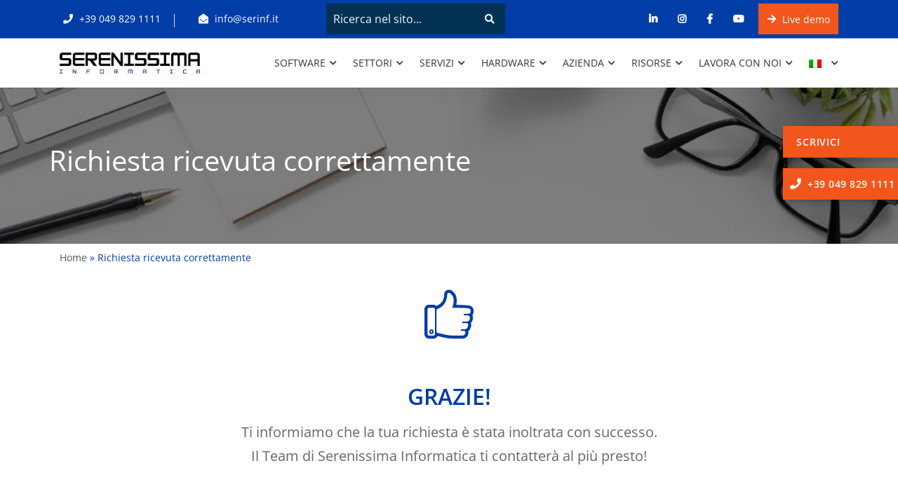

--- FILE ---
content_type: text/html; charset=UTF-8
request_url: https://www.serinf.it/ty-contattaci/
body_size: 44873
content:
<!DOCTYPE html> <html lang="it-IT"> <head><script>if(navigator.userAgent.match(/MSIE|Internet Explorer/i)||navigator.userAgent.match(/Trident\/7\..*?rv:11/i)){let e=document.location.href;if(!e.match(/[?&]nonitro/)){if(e.indexOf("?")==-1){if(e.indexOf("#")==-1){document.location.href=e+"?nonitro=1"}else{document.location.href=e.replace("#","?nonitro=1#")}}else{if(e.indexOf("#")==-1){document.location.href=e+"&nonitro=1"}else{document.location.href=e.replace("#","&nonitro=1#")}}}}</script><link rel="preconnect" href="https://www.google.com" /><link rel="preconnect" href="https://cdn.iubenda.com" /><link rel="preconnect" href="https://cdn-gpefn.nitrocdn.com" /><meta charset="UTF-8" /><meta http-equiv="X-UA-Compatible" content="IE=edge" /><meta name="viewport" content="width=device-width, initial-scale=1" /><meta data-name="wpacu-delimiter" data-content="ASSET CLEANUP CRITICAL CSS" /><meta name="robots" content="index, follow, max-image-preview:large, max-snippet:-1, max-video-preview:-1" /><title>Richiesta ricevuta correttamente - Serenissima Informatica</title><meta property="og:locale" content="it_IT" /><meta property="og:type" content="article" /><meta property="og:title" content="Richiesta ricevuta correttamente - Serenissima Informatica" /><meta property="og:url" content="https://www.serinf.it/ty-contattaci/" /><meta property="og:site_name" content="Serenissima Informatica" /><meta property="article:modified_time" content="2025-09-30T08:05:36+00:00" /><meta property="og:image" content="https://www.serinf.it/wp-content/uploads/2022/06/Cover-Contatti.jpg" /><meta property="og:image:width" content="1024" /><meta property="og:image:height" content="683" /><meta property="og:image:type" content="image/jpeg" /><meta name="twitter:card" content="summary_large_image" /><meta name="twitter:label1" content="Tempo di lettura stimato" /><meta name="twitter:data1" content="1 minuto" /><meta name="msapplication-TileImage" content="https://www.serinf.it/wp-content/uploads/2022/04/cropped-favicon-serenissima-informatica-blu-270x270.png" /><meta name="generator" content="NitroPack" /><script>var NPSH,NitroScrollHelper;NPSH=NitroScrollHelper=function(){let e=null;const o=window.sessionStorage.getItem("nitroScrollPos");function t(){let e=JSON.parse(window.sessionStorage.getItem("nitroScrollPos"))||{};if(typeof e!=="object"){e={}}e[document.URL]=window.scrollY;window.sessionStorage.setItem("nitroScrollPos",JSON.stringify(e))}window.addEventListener("scroll",function(){if(e!==null){clearTimeout(e)}e=setTimeout(t,200)},{passive:true});let r={};r.getScrollPos=()=>{if(!o){return 0}const e=JSON.parse(o);return e[document.URL]||0};r.isScrolled=()=>{return r.getScrollPos()>document.documentElement.clientHeight*.5};return r}();</script><script>(function(){var a=false;var e=document.documentElement.classList;var i=navigator.userAgent.toLowerCase();var n=["android","iphone","ipad"];var r=n.length;var o;var d=null;for(var t=0;t<r;t++){o=n[t];if(i.indexOf(o)>-1)d=o;if(e.contains(o)){a=true;e.remove(o)}}if(a&&d){e.add(d);if(d=="iphone"||d=="ipad"){e.add("ios")}}})();</script><script type="text/worker" id="nitro-web-worker">var preloadRequests=0;var remainingCount={};var baseURI="";self.onmessage=function(e){switch(e.data.cmd){case"RESOURCE_PRELOAD":var o=e.data.requestId;remainingCount[o]=0;e.data.resources.forEach(function(e){preload(e,function(o){return function(){console.log(o+" DONE: "+e);if(--remainingCount[o]==0){self.postMessage({cmd:"RESOURCE_PRELOAD",requestId:o})}}}(o));remainingCount[o]++});break;case"SET_BASEURI":baseURI=e.data.uri;break}};async function preload(e,o){if(typeof URL!=="undefined"&&baseURI){try{var a=new URL(e,baseURI);e=a.href}catch(e){console.log("Worker error: "+e.message)}}console.log("Preloading "+e);try{var n=new Request(e,{mode:"no-cors",redirect:"follow"});await fetch(n);o()}catch(a){console.log(a);var r=new XMLHttpRequest;r.responseType="blob";r.onload=o;r.onerror=o;r.open("GET",e,true);r.send()}}</script><script id="nprl">(()=>{if(window.NPRL!=undefined)return;(function(e){var t=e.prototype;t.after||(t.after=function(){var e,t=arguments,n=t.length,r=0,i=this,o=i.parentNode,a=Node,c=String,u=document;if(o!==null){while(r<n){(e=t[r])instanceof a?(i=i.nextSibling)!==null?o.insertBefore(e,i):o.appendChild(e):o.appendChild(u.createTextNode(c(e)));++r}}})})(Element);var e,t;e=t=function(){var t=false;var r=window.URL||window.webkitURL;var i=true;var o=true;var a=2;var c=null;var u=null;var d=true;var s=window.nitroGtmExcludes!=undefined;var l=s?JSON.parse(atob(window.nitroGtmExcludes)).map(e=>new RegExp(e)):[];var f;var m;var v=null;var p=null;var g=null;var h={touch:["touchmove","touchend"],default:["mousemove","click","keydown","wheel"]};var E=true;var y=[];var w=false;var b=[];var S=0;var N=0;var L=false;var T=0;var R=null;var O=false;var A=false;var C=false;var P=[];var I=[];var M=[];var k=[];var x=false;var _={};var j=new Map;var B="noModule"in HTMLScriptElement.prototype;var q=requestAnimationFrame||mozRequestAnimationFrame||webkitRequestAnimationFrame||msRequestAnimationFrame;const D="gtm.js?id=";function H(e,t){if(!_[e]){_[e]=[]}_[e].push(t)}function U(e,t){if(_[e]){var n=0,r=_[e];for(var n=0;n<r.length;n++){r[n].call(this,t)}}}function Y(){(function(e,t){var r=null;var i=function(e){r(e)};var o=null;var a={};var c=null;var u=null;var d=0;e.addEventListener(t,function(r){if(["load","DOMContentLoaded"].indexOf(t)!=-1){if(u){Q(function(){e.triggerNitroEvent(t)})}c=true}else if(t=="readystatechange"){d++;n.ogReadyState=d==1?"interactive":"complete";if(u&&u>=d){n.documentReadyState=n.ogReadyState;Q(function(){e.triggerNitroEvent(t)})}}});e.addEventListener(t+"Nitro",function(e){if(["load","DOMContentLoaded"].indexOf(t)!=-1){if(!c){e.preventDefault();e.stopImmediatePropagation()}else{}u=true}else if(t=="readystatechange"){u=n.documentReadyState=="interactive"?1:2;if(d<u){e.preventDefault();e.stopImmediatePropagation()}}});switch(t){case"load":o="onload";break;case"readystatechange":o="onreadystatechange";break;case"pageshow":o="onpageshow";break;default:o=null;break}if(o){Object.defineProperty(e,o,{get:function(){return r},set:function(n){if(typeof n!=="function"){r=null;e.removeEventListener(t+"Nitro",i)}else{if(!r){e.addEventListener(t+"Nitro",i)}r=n}}})}Object.defineProperty(e,"addEventListener"+t,{value:function(r){if(r!=t||!n.startedScriptLoading||document.currentScript&&document.currentScript.hasAttribute("nitro-exclude")){}else{arguments[0]+="Nitro"}e.ogAddEventListener.apply(e,arguments);a[arguments[1]]=arguments[0]}});Object.defineProperty(e,"removeEventListener"+t,{value:function(t){var n=a[arguments[1]];arguments[0]=n;e.ogRemoveEventListener.apply(e,arguments)}});Object.defineProperty(e,"triggerNitroEvent"+t,{value:function(t,n){n=n||e;var r=new Event(t+"Nitro",{bubbles:true});r.isNitroPack=true;Object.defineProperty(r,"type",{get:function(){return t},set:function(){}});Object.defineProperty(r,"target",{get:function(){return n},set:function(){}});e.dispatchEvent(r)}});if(typeof e.triggerNitroEvent==="undefined"){(function(){var t=e.addEventListener;var n=e.removeEventListener;Object.defineProperty(e,"ogAddEventListener",{value:t});Object.defineProperty(e,"ogRemoveEventListener",{value:n});Object.defineProperty(e,"addEventListener",{value:function(n){var r="addEventListener"+n;if(typeof e[r]!=="undefined"){e[r].apply(e,arguments)}else{t.apply(e,arguments)}},writable:true});Object.defineProperty(e,"removeEventListener",{value:function(t){var r="removeEventListener"+t;if(typeof e[r]!=="undefined"){e[r].apply(e,arguments)}else{n.apply(e,arguments)}}});Object.defineProperty(e,"triggerNitroEvent",{value:function(t,n){var r="triggerNitroEvent"+t;if(typeof e[r]!=="undefined"){e[r].apply(e,arguments)}}})})()}}).apply(null,arguments)}Y(window,"load");Y(window,"pageshow");Y(window,"DOMContentLoaded");Y(document,"DOMContentLoaded");Y(document,"readystatechange");try{var F=new Worker(r.createObjectURL(new Blob([document.getElementById("nitro-web-worker").textContent],{type:"text/javascript"})))}catch(e){var F=new Worker("data:text/javascript;base64,"+btoa(document.getElementById("nitro-web-worker").textContent))}F.onmessage=function(e){if(e.data.cmd=="RESOURCE_PRELOAD"){U(e.data.requestId,e)}};if(typeof document.baseURI!=="undefined"){F.postMessage({cmd:"SET_BASEURI",uri:document.baseURI})}var G=function(e){if(--S==0){Q(K)}};var W=function(e){e.target.removeEventListener("load",W);e.target.removeEventListener("error",W);e.target.removeEventListener("nitroTimeout",W);if(e.type!="nitroTimeout"){clearTimeout(e.target.nitroTimeout)}if(--N==0&&S==0){Q(J)}};var X=function(e){var t=e.textContent;try{var n=r.createObjectURL(new Blob([t.replace(/^(?:<!--)?(.*?)(?:-->)?$/gm,"$1")],{type:"text/javascript"}))}catch(e){var n="data:text/javascript;base64,"+btoa(t.replace(/^(?:<!--)?(.*?)(?:-->)?$/gm,"$1"))}return n};var K=function(){n.documentReadyState="interactive";document.triggerNitroEvent("readystatechange");document.triggerNitroEvent("DOMContentLoaded");if(window.pageYOffset||window.pageXOffset){window.dispatchEvent(new Event("scroll"))}A=true;Q(function(){if(N==0){Q(J)}Q($)})};var J=function(){if(!A||O)return;O=true;R.disconnect();en();n.documentReadyState="complete";document.triggerNitroEvent("readystatechange");window.triggerNitroEvent("load",document);window.triggerNitroEvent("pageshow",document);if(window.pageYOffset||window.pageXOffset||location.hash){let e=typeof history.scrollRestoration!=="undefined"&&history.scrollRestoration=="auto";if(e&&typeof NPSH!=="undefined"&&NPSH.getScrollPos()>0&&window.pageYOffset>document.documentElement.clientHeight*.5){window.scrollTo(0,NPSH.getScrollPos())}else if(location.hash){try{let e=document.querySelector(location.hash);if(e){e.scrollIntoView()}}catch(e){}}}var e=null;if(a==1){e=eo}else{e=eu}Q(e)};var Q=function(e){setTimeout(e,0)};var V=function(e){if(e.type=="touchend"||e.type=="click"){g=e}};var $=function(){if(d&&g){setTimeout(function(e){return function(){var t=function(e,t,n){var r=new Event(e,{bubbles:true,cancelable:true});if(e=="click"){r.clientX=t;r.clientY=n}else{r.touches=[{clientX:t,clientY:n}]}return r};var n;if(e.type=="touchend"){var r=e.changedTouches[0];n=document.elementFromPoint(r.clientX,r.clientY);n.dispatchEvent(t("touchstart"),r.clientX,r.clientY);n.dispatchEvent(t("touchend"),r.clientX,r.clientY);n.dispatchEvent(t("click"),r.clientX,r.clientY)}else if(e.type=="click"){n=document.elementFromPoint(e.clientX,e.clientY);n.dispatchEvent(t("click"),e.clientX,e.clientY)}}}(g),150);g=null}};var z=function(e){if(e.tagName=="SCRIPT"&&!e.hasAttribute("data-nitro-for-id")&&!e.hasAttribute("nitro-document-write")||e.tagName=="IMG"&&(e.hasAttribute("src")||e.hasAttribute("srcset"))||e.tagName=="IFRAME"&&e.hasAttribute("src")||e.tagName=="LINK"&&e.hasAttribute("href")&&e.hasAttribute("rel")&&e.getAttribute("rel")=="stylesheet"){if(e.tagName==="IFRAME"&&e.src.indexOf("about:blank")>-1){return}var t="";switch(e.tagName){case"LINK":t=e.href;break;case"IMG":if(k.indexOf(e)>-1)return;t=e.srcset||e.src;break;default:t=e.src;break}var n=e.getAttribute("type");if(!t&&e.tagName!=="SCRIPT")return;if((e.tagName=="IMG"||e.tagName=="LINK")&&(t.indexOf("data:")===0||t.indexOf("blob:")===0))return;if(e.tagName=="SCRIPT"&&n&&n!=="text/javascript"&&n!=="application/javascript"){if(n!=="module"||!B)return}if(e.tagName==="SCRIPT"){if(k.indexOf(e)>-1)return;if(e.noModule&&B){return}let t=null;if(document.currentScript){if(document.currentScript.src&&document.currentScript.src.indexOf(D)>-1){t=document.currentScript}if(document.currentScript.hasAttribute("data-nitro-gtm-id")){e.setAttribute("data-nitro-gtm-id",document.currentScript.getAttribute("data-nitro-gtm-id"))}}else if(window.nitroCurrentScript){if(window.nitroCurrentScript.src&&window.nitroCurrentScript.src.indexOf(D)>-1){t=window.nitroCurrentScript}}if(t&&s){let n=false;for(const t of l){n=e.src?t.test(e.src):t.test(e.textContent);if(n){break}}if(!n){e.type="text/googletagmanagerscript";let n=t.hasAttribute("data-nitro-gtm-id")?t.getAttribute("data-nitro-gtm-id"):t.id;if(!j.has(n)){j.set(n,[])}let r=j.get(n);r.push(e);return}}if(!e.src){if(e.textContent.length>0){e.textContent+="\n;if(document.currentScript.nitroTimeout) {clearTimeout(document.currentScript.nitroTimeout);}; setTimeout(function() { this.dispatchEvent(new Event('load')); }.bind(document.currentScript), 0);"}else{return}}else{}k.push(e)}if(!e.hasOwnProperty("nitroTimeout")){N++;e.addEventListener("load",W,true);e.addEventListener("error",W,true);e.addEventListener("nitroTimeout",W,true);e.nitroTimeout=setTimeout(function(){console.log("Resource timed out",e);e.dispatchEvent(new Event("nitroTimeout"))},5e3)}}};var Z=function(e){if(e.hasOwnProperty("nitroTimeout")&&e.nitroTimeout){clearTimeout(e.nitroTimeout);e.nitroTimeout=null;e.dispatchEvent(new Event("nitroTimeout"))}};document.documentElement.addEventListener("load",function(e){if(e.target.tagName=="SCRIPT"||e.target.tagName=="IMG"){k.push(e.target)}},true);document.documentElement.addEventListener("error",function(e){if(e.target.tagName=="SCRIPT"||e.target.tagName=="IMG"){k.push(e.target)}},true);var ee=["appendChild","replaceChild","insertBefore","prepend","append","before","after","replaceWith","insertAdjacentElement"];var et=function(){if(s){window._nitro_setTimeout=window.setTimeout;window.setTimeout=function(e,t,...n){let r=document.currentScript||window.nitroCurrentScript;if(!r||r.src&&r.src.indexOf(D)==-1){return window._nitro_setTimeout.call(window,e,t,...n)}return window._nitro_setTimeout.call(window,function(e,t){return function(...n){window.nitroCurrentScript=e;t(...n)}}(r,e),t,...n)}}ee.forEach(function(e){HTMLElement.prototype["og"+e]=HTMLElement.prototype[e];HTMLElement.prototype[e]=function(...t){if(this.parentNode||this===document.documentElement){switch(e){case"replaceChild":case"insertBefore":t.pop();break;case"insertAdjacentElement":t.shift();break}t.forEach(function(e){if(!e)return;if(e.tagName=="SCRIPT"){z(e)}else{if(e.children&&e.children.length>0){e.querySelectorAll("script").forEach(z)}}})}return this["og"+e].apply(this,arguments)}})};var en=function(){if(s&&typeof window._nitro_setTimeout==="function"){window.setTimeout=window._nitro_setTimeout}ee.forEach(function(e){HTMLElement.prototype[e]=HTMLElement.prototype["og"+e]})};var er=async function(){if(o){ef(f);ef(V);if(v){clearTimeout(v);v=null}}if(T===1){L=true;return}else if(T===0){T=-1}n.startedScriptLoading=true;Object.defineProperty(document,"readyState",{get:function(){return n.documentReadyState},set:function(){}});var e=document.documentElement;var t={attributes:true,attributeFilter:["src"],childList:true,subtree:true};R=new MutationObserver(function(e,t){e.forEach(function(e){if(e.type=="childList"&&e.addedNodes.length>0){e.addedNodes.forEach(function(e){if(!document.documentElement.contains(e)){return}if(e.tagName=="IMG"||e.tagName=="IFRAME"||e.tagName=="LINK"){z(e)}})}if(e.type=="childList"&&e.removedNodes.length>0){e.removedNodes.forEach(function(e){if(e.tagName=="IFRAME"||e.tagName=="LINK"){Z(e)}})}if(e.type=="attributes"){var t=e.target;if(!document.documentElement.contains(t)){return}if(t.tagName=="IFRAME"||t.tagName=="LINK"||t.tagName=="IMG"||t.tagName=="SCRIPT"){z(t)}}})});R.observe(e,t);if(!s){et()}await Promise.all(P);var r=b.shift();var i=null;var a=false;while(r){var c;var u=JSON.parse(atob(r.meta));var d=u.delay;if(r.type=="inline"){var l=document.getElementById(r.id);if(l){l.remove()}else{r=b.shift();continue}c=X(l);if(c===false){r=b.shift();continue}}else{c=r.src}if(!a&&r.type!="inline"&&(typeof u.attributes.async!="undefined"||typeof u.attributes.defer!="undefined")){if(i===null){i=r}else if(i===r){a=true}if(!a){b.push(r);r=b.shift();continue}}var m=document.createElement("script");m.src=c;m.setAttribute("data-nitro-for-id",r.id);for(var p in u.attributes){try{if(u.attributes[p]===false){m.setAttribute(p,"")}else{m.setAttribute(p,u.attributes[p])}}catch(e){console.log("Error while setting script attribute",m,e)}}m.async=false;if(u.canonicalLink!=""&&Object.getOwnPropertyDescriptor(m,"src")?.configurable!==false){(e=>{Object.defineProperty(m,"src",{get:function(){return e.canonicalLink},set:function(){}})})(u)}if(d){setTimeout((function(e,t){var n=document.querySelector("[data-nitro-marker-id='"+t+"']");if(n){n.after(e)}else{document.head.appendChild(e)}}).bind(null,m,r.id),d)}else{m.addEventListener("load",G);m.addEventListener("error",G);if(!m.noModule||!B){S++}var g=document.querySelector("[data-nitro-marker-id='"+r.id+"']");if(g){Q(function(e,t){return function(){e.after(t)}}(g,m))}else{Q(function(e){return function(){document.head.appendChild(e)}}(m))}}r=b.shift()}};var ei=function(){var e=document.getElementById("nitro-deferred-styles");var t=document.createElement("div");t.innerHTML=e.textContent;return t};var eo=async function(e){isPreload=e&&e.type=="NitroPreload";if(!isPreload){T=-1;E=false;if(o){ef(f);ef(V);if(v){clearTimeout(v);v=null}}}if(w===false){var t=ei();let e=t.querySelectorAll('style,link[rel="stylesheet"]');w=e.length;if(w){let e=document.getElementById("nitro-deferred-styles-marker");e.replaceWith.apply(e,t.childNodes)}else if(isPreload){Q(ed)}else{es()}}else if(w===0&&!isPreload){es()}};var ea=function(){var e=ei();var t=e.childNodes;var n;var r=[];for(var i=0;i<t.length;i++){n=t[i];if(n.href){r.push(n.href)}}var o="css-preload";H(o,function(e){eo(new Event("NitroPreload"))});if(r.length){F.postMessage({cmd:"RESOURCE_PRELOAD",resources:r,requestId:o})}else{Q(function(){U(o)})}};var ec=function(){if(T===-1)return;T=1;var e=[];var t,n;for(var r=0;r<b.length;r++){t=b[r];if(t.type!="inline"){if(t.src){n=JSON.parse(atob(t.meta));if(n.delay)continue;if(n.attributes.type&&n.attributes.type=="module"&&!B)continue;e.push(t.src)}}}if(e.length){var i="js-preload";H(i,function(e){T=2;if(L){Q(er)}});F.postMessage({cmd:"RESOURCE_PRELOAD",resources:e,requestId:i})}};var eu=function(){while(I.length){style=I.shift();if(style.hasAttribute("nitropack-onload")){style.setAttribute("onload",style.getAttribute("nitropack-onload"));Q(function(e){return function(){e.dispatchEvent(new Event("load"))}}(style))}}while(M.length){style=M.shift();if(style.hasAttribute("nitropack-onerror")){style.setAttribute("onerror",style.getAttribute("nitropack-onerror"));Q(function(e){return function(){e.dispatchEvent(new Event("error"))}}(style))}}};var ed=function(){if(!x){if(i){Q(function(){var e=document.getElementById("nitro-critical-css");if(e){e.remove()}})}x=true;onStylesLoadEvent=new Event("NitroStylesLoaded");onStylesLoadEvent.isNitroPack=true;window.dispatchEvent(onStylesLoadEvent)}};var es=function(){if(a==2){Q(er)}else{eu()}};var el=function(e){m.forEach(function(t){document.addEventListener(t,e,true)})};var ef=function(e){m.forEach(function(t){document.removeEventListener(t,e,true)})};if(s){et()}return{setAutoRemoveCriticalCss:function(e){i=e},registerScript:function(e,t,n){b.push({type:"remote",src:e,id:t,meta:n})},registerInlineScript:function(e,t){b.push({type:"inline",id:e,meta:t})},registerStyle:function(e,t,n){y.push({href:e,rel:t,media:n})},onLoadStyle:function(e){I.push(e);if(w!==false&&--w==0){Q(ed);if(E){E=false}else{es()}}},onErrorStyle:function(e){M.push(e);if(w!==false&&--w==0){Q(ed);if(E){E=false}else{es()}}},loadJs:function(e,t){if(!e.src){var n=X(e);if(n!==false){e.src=n;e.textContent=""}}if(t){Q(function(e,t){return function(){e.after(t)}}(t,e))}else{Q(function(e){return function(){document.head.appendChild(e)}}(e))}},loadQueuedResources:async function(){window.dispatchEvent(new Event("NitroBootStart"));if(p){clearTimeout(p);p=null}window.removeEventListener("load",e.loadQueuedResources);f=a==1?er:eo;if(!o||g){Q(f)}else{if(navigator.userAgent.indexOf(" Edge/")==-1){ea();H("css-preload",ec)}el(f);if(u){if(c){v=setTimeout(f,c)}}else{}}},fontPreload:function(e){var t="critical-fonts";H(t,function(e){document.getElementById("nitro-critical-fonts").type="text/css"});F.postMessage({cmd:"RESOURCE_PRELOAD",resources:e,requestId:t})},boot:function(){if(t)return;t=true;C=typeof NPSH!=="undefined"&&NPSH.isScrolled();let n=document.prerendering;if(location.hash||C||n){o=false}m=h.default.concat(h.touch);p=setTimeout(e.loadQueuedResources,1500);el(V);if(C){e.loadQueuedResources()}else{window.addEventListener("load",e.loadQueuedResources)}},addPrerequisite:function(e){P.push(e)},getTagManagerNodes:function(e){if(!e)return j;return j.get(e)??[]}}}();var n,r;n=r=function(){var t=document.write;return{documentWrite:function(n,r){if(n&&n.hasAttribute("nitro-exclude")){return t.call(document,r)}var i=null;if(n.documentWriteContainer){i=n.documentWriteContainer}else{i=document.createElement("span");n.documentWriteContainer=i}var o=null;if(n){if(n.hasAttribute("data-nitro-for-id")){o=document.querySelector('template[data-nitro-marker-id="'+n.getAttribute("data-nitro-for-id")+'"]')}else{o=n}}i.innerHTML+=r;i.querySelectorAll("script").forEach(function(e){e.setAttribute("nitro-document-write","")});if(!i.parentNode){if(o){o.parentNode.insertBefore(i,o)}else{document.body.appendChild(i)}}var a=document.createElement("span");a.innerHTML=r;var c=a.querySelectorAll("script");if(c.length){c.forEach(function(t){var n=t.getAttributeNames();var r=document.createElement("script");n.forEach(function(e){r.setAttribute(e,t.getAttribute(e))});r.async=false;if(!t.src&&t.textContent){r.textContent=t.textContent}e.loadJs(r,o)})}},TrustLogo:function(e,t){var n=document.getElementById(e);var r=document.createElement("img");r.src=t;n.parentNode.insertBefore(r,n)},documentReadyState:"loading",ogReadyState:document.readyState,startedScriptLoading:false,loadScriptDelayed:function(e,t){setTimeout(function(){var t=document.createElement("script");t.src=e;document.head.appendChild(t)},t)}}}();document.write=function(e){n.documentWrite(document.currentScript,e)};document.writeln=function(e){n.documentWrite(document.currentScript,e+"\n")};window.NPRL=e;window.NitroResourceLoader=t;window.NPh=n;window.NitroPackHelper=r})();</script><template id="nitro-deferred-styles-marker"></template><style id="nitro-fonts">@font-face{font-family:"Font Awesome 5 Brands";font-style:normal;font-weight:400;src:url("https://cdn-gpefn.nitrocdn.com/CcnEmFuRvSbVcdQojCWfvfVeWzoYBEtI/assets/static/source/rev-e520a9c/www.serinf.it/wp-content/themes/tanda/fonts/fa-brands-400.eot");src:url("https://cdn-gpefn.nitrocdn.com/CcnEmFuRvSbVcdQojCWfvfVeWzoYBEtI/assets/static/source/rev-e520a9c/www.serinf.it/wp-content/themes/tanda/fonts/fa-brands-400.woff2") format("woff2");font-display:swap}@font-face{font-family:"Font Awesome 5 Free";font-style:normal;font-display:swap;font-weight:400;src:url("https://cdn-gpefn.nitrocdn.com/CcnEmFuRvSbVcdQojCWfvfVeWzoYBEtI/assets/static/source/rev-e520a9c/www.serinf.it/wp-content/themes/tanda/fonts/fa-regular-400.eot");src:url("https://cdn-gpefn.nitrocdn.com/CcnEmFuRvSbVcdQojCWfvfVeWzoYBEtI/assets/static/source/rev-e520a9c/www.serinf.it/wp-content/themes/tanda/fonts/fa-regular-400.woff2") format("woff2")}@font-face{font-family:"Font Awesome 5 Free";font-style:normal;font-display:swap;font-weight:900;src:url("https://cdn-gpefn.nitrocdn.com/CcnEmFuRvSbVcdQojCWfvfVeWzoYBEtI/assets/static/source/rev-e520a9c/www.serinf.it/wp-content/themes/tanda/fonts/fa-solid-900.eot");src:url("https://cdn-gpefn.nitrocdn.com/CcnEmFuRvSbVcdQojCWfvfVeWzoYBEtI/assets/static/source/rev-e520a9c/www.serinf.it/wp-content/themes/tanda/fonts/fa-solid-900.woff2") format("woff2")}@font-face{font-family:vc_grid_v1;src:url("https://cdn-gpefn.nitrocdn.com/CcnEmFuRvSbVcdQojCWfvfVeWzoYBEtI/assets/static/source/rev-e520a9c/www.serinf.it/wp-content/plugins/js_composer/assets/fonts/vc_grid/7d8f984b0b77ebbe2bf2f8d61b68a585.vc_grid_v1.eot");src:url("https://cdn-gpefn.nitrocdn.com/CcnEmFuRvSbVcdQojCWfvfVeWzoYBEtI/assets/static/source/rev-e520a9c/www.serinf.it/wp-content/plugins/js_composer/assets/fonts/vc_grid/7d8f984b0b77ebbe2bf2f8d61b68a585.vc_grid_v1.ttf") format("truetype");font-weight:400;font-style:normal;font-display:swap}@font-face{font-family:"Open Sans";font-style:normal;font-display:swap;font-weight:400;src:url("https://cdn-gpefn.nitrocdn.com/CcnEmFuRvSbVcdQojCWfvfVeWzoYBEtI/assets/static/source/rev-e520a9c/www.serinf.it/wp-content/themes/tanda-child/assets/fonts/open-sans-v34-latin-ext_latin-regular.eot");src:local(""),url("https://cdn-gpefn.nitrocdn.com/CcnEmFuRvSbVcdQojCWfvfVeWzoYBEtI/assets/static/source/rev-e520a9c/www.serinf.it/wp-content/themes/tanda-child/assets/fonts/open-sans-v34-latin-ext_latin-regular.woff2") format("woff2")}@font-face{font-family:"Open Sans";font-style:normal;font-display:swap;font-weight:600;src:url("https://cdn-gpefn.nitrocdn.com/CcnEmFuRvSbVcdQojCWfvfVeWzoYBEtI/assets/static/source/rev-e520a9c/www.serinf.it/wp-content/themes/tanda-child/assets/fonts/open-sans-v34-latin-ext_latin-600.eot");src:local(""),url("https://cdn-gpefn.nitrocdn.com/CcnEmFuRvSbVcdQojCWfvfVeWzoYBEtI/assets/static/source/rev-e520a9c/www.serinf.it/wp-content/themes/tanda-child/assets/fonts/open-sans-v34-latin-ext_latin-600.woff2") format("woff2")}@font-face{font-family:"Open Sans";font-style:normal;font-display:swap;font-weight:700;src:url("https://cdn-gpefn.nitrocdn.com/CcnEmFuRvSbVcdQojCWfvfVeWzoYBEtI/assets/static/source/rev-e520a9c/www.serinf.it/wp-content/themes/tanda-child/assets/fonts/open-sans-v34-latin-ext_latin-700.eot");src:local(""),url("https://cdn-gpefn.nitrocdn.com/CcnEmFuRvSbVcdQojCWfvfVeWzoYBEtI/assets/static/source/rev-e520a9c/www.serinf.it/wp-content/themes/tanda-child/assets/fonts/open-sans-v34-latin-ext_latin-700.woff2") format("woff2")}@font-face{font-family:"Open Sans";font-style:italic;font-display:swap;font-weight:400;src:url("https://cdn-gpefn.nitrocdn.com/CcnEmFuRvSbVcdQojCWfvfVeWzoYBEtI/assets/static/source/rev-e520a9c/www.serinf.it/wp-content/themes/tanda-child/assets/fonts/open-sans-v34-latin-ext_latin-italic.eot");src:local(""),url("https://cdn-gpefn.nitrocdn.com/CcnEmFuRvSbVcdQojCWfvfVeWzoYBEtI/assets/static/source/rev-e520a9c/www.serinf.it/wp-content/themes/tanda-child/assets/fonts/open-sans-v34-latin-ext_latin-italic.woff2") format("woff2")}@font-face{font-family:"Open Sans";font-style:italic;font-display:swap;font-weight:600;src:url("https://cdn-gpefn.nitrocdn.com/CcnEmFuRvSbVcdQojCWfvfVeWzoYBEtI/assets/static/source/rev-e520a9c/www.serinf.it/wp-content/themes/tanda-child/assets/fonts/open-sans-v34-latin-ext_latin-600italic.eot");src:local(""),url("https://cdn-gpefn.nitrocdn.com/CcnEmFuRvSbVcdQojCWfvfVeWzoYBEtI/assets/static/source/rev-e520a9c/www.serinf.it/wp-content/themes/tanda-child/assets/fonts/open-sans-v34-latin-ext_latin-600italic.woff2") format("woff2")}@font-face{font-family:"Open Sans";font-style:italic;font-display:swap;font-weight:700;src:url("https://cdn-gpefn.nitrocdn.com/CcnEmFuRvSbVcdQojCWfvfVeWzoYBEtI/assets/static/source/rev-e520a9c/www.serinf.it/wp-content/themes/tanda-child/assets/fonts/open-sans-v34-latin-ext_latin-700italic.eot");src:local(""),url("https://cdn-gpefn.nitrocdn.com/CcnEmFuRvSbVcdQojCWfvfVeWzoYBEtI/assets/static/source/rev-e520a9c/www.serinf.it/wp-content/themes/tanda-child/assets/fonts/open-sans-v34-latin-ext_latin-700italic.woff2") format("woff2")}@font-face{font-family:vc_linecons;src:url("https://cdn-gpefn.nitrocdn.com/CcnEmFuRvSbVcdQojCWfvfVeWzoYBEtI/assets/static/source/rev-e520a9c/www.serinf.it/wp-content/plugins/js_composer/assets/css/lib/vc-linecons/fonts/d4057adb8fe3f6b7d04ab35e3728c077.vc_linecons.eot");src:url("https://cdn-gpefn.nitrocdn.com/CcnEmFuRvSbVcdQojCWfvfVeWzoYBEtI/assets/static/source/rev-e520a9c/www.serinf.it/wp-content/plugins/js_composer/assets/css/lib/vc-linecons/fonts/d4057adb8fe3f6b7d04ab35e3728c077.vc_linecons.ttf") format("truetype");font-weight:400;font-style:normal;font-display:swap}@font-face{font-family:typicons;font-weight:400;font-style:normal;src:url("https://cdn-gpefn.nitrocdn.com/CcnEmFuRvSbVcdQojCWfvfVeWzoYBEtI/assets/static/source/rev-e520a9c/www.serinf.it/wp-content/plugins/js_composer/assets/css/lib/typicons/src/font/typicons.eot");src:url("https://cdn-gpefn.nitrocdn.com/CcnEmFuRvSbVcdQojCWfvfVeWzoYBEtI/assets/static/source/rev-e520a9c/www.serinf.it/wp-content/plugins/js_composer/assets/css/lib/typicons/src/font/typicons.ttf") format("truetype");font-display:swap}@font-face{font-family:"Font Awesome 5 Brands";font-style:normal;font-weight:400;font-display:swap;src:url("https://cdn-gpefn.nitrocdn.com/CcnEmFuRvSbVcdQojCWfvfVeWzoYBEtI/assets/static/source/rev-e520a9c/www.serinf.it/wp-content/plugins/js_composer/assets/lib/bower/font-awesome/webfonts/fa-brands-400.eot");src:url("https://cdn-gpefn.nitrocdn.com/CcnEmFuRvSbVcdQojCWfvfVeWzoYBEtI/assets/static/source/rev-e520a9c/www.serinf.it/wp-content/plugins/js_composer/assets/lib/bower/font-awesome/webfonts/fa-brands-400.woff2") format("woff2")}@font-face{font-family:"Font Awesome 5 Free";font-style:normal;font-weight:400;font-display:swap;src:url("https://cdn-gpefn.nitrocdn.com/CcnEmFuRvSbVcdQojCWfvfVeWzoYBEtI/assets/static/source/rev-e520a9c/www.serinf.it/wp-content/plugins/js_composer/assets/lib/bower/font-awesome/webfonts/fa-regular-400.eot");src:url("https://cdn-gpefn.nitrocdn.com/CcnEmFuRvSbVcdQojCWfvfVeWzoYBEtI/assets/static/source/rev-e520a9c/www.serinf.it/wp-content/plugins/js_composer/assets/lib/bower/font-awesome/webfonts/fa-regular-400.woff2") format("woff2")}@font-face{font-family:"Font Awesome 5 Free";font-style:normal;font-weight:900;font-display:swap;src:url("https://cdn-gpefn.nitrocdn.com/CcnEmFuRvSbVcdQojCWfvfVeWzoYBEtI/assets/static/source/rev-e520a9c/www.serinf.it/wp-content/plugins/js_composer/assets/lib/bower/font-awesome/webfonts/fa-solid-900.eot");src:url("https://cdn-gpefn.nitrocdn.com/CcnEmFuRvSbVcdQojCWfvfVeWzoYBEtI/assets/static/source/rev-e520a9c/www.serinf.it/wp-content/plugins/js_composer/assets/lib/bower/font-awesome/webfonts/fa-solid-900.woff2") format("woff2")}</style><style type="text/css" id="nitro-critical-css">body{--wp--preset--color--black:#000;--wp--preset--color--cyan-bluish-gray:#abb8c3;--wp--preset--color--white:#fff;--wp--preset--color--pale-pink:#f78da7;--wp--preset--color--vivid-red:#cf2e2e;--wp--preset--color--luminous-vivid-orange:#ff6900;--wp--preset--color--luminous-vivid-amber:#fcb900;--wp--preset--color--light-green-cyan:#7bdcb5;--wp--preset--color--vivid-green-cyan:#00d084;--wp--preset--color--pale-cyan-blue:#8ed1fc;--wp--preset--color--vivid-cyan-blue:#0693e3;--wp--preset--color--vivid-purple:#9b51e0;--wp--preset--gradient--vivid-cyan-blue-to-vivid-purple:linear-gradient(135deg,rgba(6,147,227,1) 0%,#9b51e0 100%);--wp--preset--gradient--light-green-cyan-to-vivid-green-cyan:linear-gradient(135deg,#7adcb4 0%,#00d082 100%);--wp--preset--gradient--luminous-vivid-amber-to-luminous-vivid-orange:linear-gradient(135deg,rgba(252,185,0,1) 0%,rgba(255,105,0,1) 100%);--wp--preset--gradient--luminous-vivid-orange-to-vivid-red:linear-gradient(135deg,rgba(255,105,0,1) 0%,#cf2e2e 100%);--wp--preset--gradient--very-light-gray-to-cyan-bluish-gray:linear-gradient(135deg,#eee 0%,#a9b8c3 100%);--wp--preset--gradient--cool-to-warm-spectrum:linear-gradient(135deg,#4aeadc 0%,#9778d1 20%,#cf2aba 40%,#ee2c82 60%,#fb6962 80%,#fef84c 100%);--wp--preset--gradient--blush-light-purple:linear-gradient(135deg,#ffceec 0%,#9896f0 100%);--wp--preset--gradient--blush-bordeaux:linear-gradient(135deg,#fecda5 0%,#fe2d2d 50%,#6b003e 100%);--wp--preset--gradient--luminous-dusk:linear-gradient(135deg,#ffcb70 0%,#c751c0 50%,#4158d0 100%);--wp--preset--gradient--pale-ocean:linear-gradient(135deg,#fff5cb 0%,#b6e3d4 50%,#33a7b5 100%);--wp--preset--gradient--electric-grass:linear-gradient(135deg,#caf880 0%,#71ce7e 100%);--wp--preset--gradient--midnight:linear-gradient(135deg,#020381 0%,#2874fc 100%);--wp--preset--duotone--dark-grayscale:url("#wp-duotone-dark-grayscale");--wp--preset--duotone--grayscale:url("#wp-duotone-grayscale");--wp--preset--duotone--purple-yellow:url("#wp-duotone-purple-yellow");--wp--preset--duotone--blue-red:url("#wp-duotone-blue-red");--wp--preset--duotone--midnight:url("#wp-duotone-midnight");--wp--preset--duotone--magenta-yellow:url("#wp-duotone-magenta-yellow");--wp--preset--duotone--purple-green:url("#wp-duotone-purple-green");--wp--preset--duotone--blue-orange:url("#wp-duotone-blue-orange");--wp--preset--font-size--small:13px;--wp--preset--font-size--medium:20px;--wp--preset--font-size--large:36px;--wp--preset--font-size--x-large:42px}.wpml-ls-legacy-list-horizontal{border:1px solid transparent;padding:7px;clear:both}.wpml-ls-legacy-list-horizontal>ul{padding:0;margin:0 !important;list-style-type:none}.wpml-ls-legacy-list-horizontal .wpml-ls-item{padding:0;margin:0;list-style-type:none;display:inline-block}.wpml-ls-legacy-list-horizontal a{display:block;text-decoration:none;padding:5px 10px 6px;line-height:1}.wpml-ls-legacy-list-horizontal a span{vertical-align:middle}.wpml-ls-legacy-list-horizontal .wpml-ls-flag{display:inline;vertical-align:middle}.wpml-ls-legacy-list-horizontal .wpml-ls-flag+span{margin-left:.4em}#mega-menu-wrap-main-menu,#mega-menu-wrap-main-menu #mega-menu-main-menu,#mega-menu-wrap-main-menu #mega-menu-main-menu ul.mega-sub-menu,#mega-menu-wrap-main-menu #mega-menu-main-menu li.mega-menu-item,#mega-menu-wrap-main-menu #mega-menu-main-menu li.mega-menu-row,#mega-menu-wrap-main-menu #mega-menu-main-menu li.mega-menu-column,#mega-menu-wrap-main-menu #mega-menu-main-menu a.mega-menu-link{border-radius:0;box-shadow:none;background:none;border:0;bottom:auto;box-sizing:border-box;clip:auto;color:#666;display:block;float:none;font-family:inherit;font-size:12px;height:auto;left:auto;line-height:1.35;list-style-type:none;margin:0;min-height:auto;max-height:none;min-width:auto;max-width:none;opacity:1;outline:none;overflow:visible;padding:0;position:relative;right:auto;text-align:left;text-decoration:none;text-indent:0;text-transform:none;transform:none;top:auto;vertical-align:baseline;visibility:inherit;width:auto;word-wrap:break-word;white-space:normal}#mega-menu-wrap-main-menu:before,#mega-menu-wrap-main-menu #mega-menu-main-menu:before,#mega-menu-wrap-main-menu #mega-menu-main-menu ul.mega-sub-menu:before,#mega-menu-wrap-main-menu #mega-menu-main-menu li.mega-menu-item:before,#mega-menu-wrap-main-menu #mega-menu-main-menu li.mega-menu-row:before,#mega-menu-wrap-main-menu #mega-menu-main-menu li.mega-menu-column:before,#mega-menu-wrap-main-menu #mega-menu-main-menu a.mega-menu-link:before,#mega-menu-wrap-main-menu:after,#mega-menu-wrap-main-menu #mega-menu-main-menu:after,#mega-menu-wrap-main-menu #mega-menu-main-menu ul.mega-sub-menu:after,#mega-menu-wrap-main-menu #mega-menu-main-menu li.mega-menu-item:after,#mega-menu-wrap-main-menu #mega-menu-main-menu li.mega-menu-row:after,#mega-menu-wrap-main-menu #mega-menu-main-menu li.mega-menu-column:after,#mega-menu-wrap-main-menu #mega-menu-main-menu a.mega-menu-link:after{display:none}#mega-menu-wrap-main-menu{border-radius:0}@media only screen and (min-width:1024px){#mega-menu-wrap-main-menu{background:rgba(0,0,0,0);background:linear-gradient(to bottom,rgba(255,255,255,0),rgba(0,0,0,0));filter:progid:DXImageTransform.Microsoft.gradient(startColorstr="#00FFFFFF",endColorstr="#00000000")}}#mega-menu-wrap-main-menu #mega-menu-main-menu{visibility:visible;text-align:right;padding:0 0 0 0}#mega-menu-wrap-main-menu #mega-menu-main-menu a.mega-menu-link{display:inline}#mega-menu-wrap-main-menu #mega-menu-main-menu img{max-width:100%}#mega-menu-wrap-main-menu #mega-menu-main-menu li.mega-menu-item>ul.mega-sub-menu{display:block;visibility:hidden;opacity:1}@media only screen and (max-width:1023px){#mega-menu-wrap-main-menu #mega-menu-main-menu li.mega-menu-item>ul.mega-sub-menu{display:none;visibility:visible;opacity:1}}@media only screen and (min-width:1024px){#mega-menu-wrap-main-menu #mega-menu-main-menu[data-effect="fade_up"] li.mega-menu-item.mega-menu-megamenu>ul.mega-sub-menu,#mega-menu-wrap-main-menu #mega-menu-main-menu[data-effect="fade_up"] li.mega-menu-item.mega-menu-flyout ul.mega-sub-menu{opacity:0;transform:translate(0,10px)}}#mega-menu-wrap-main-menu #mega-menu-main-menu li.mega-menu-item.mega-menu-megamenu ul.mega-sub-menu ul.mega-sub-menu{visibility:inherit;opacity:1;display:block}#mega-menu-wrap-main-menu #mega-menu-main-menu li.mega-menu-item a.mega-menu-link:before{display:inline-block;font:inherit;font-family:dashicons;position:static;margin:0 6px 0 0;vertical-align:top;-webkit-font-smoothing:antialiased;-moz-osx-font-smoothing:grayscale;color:inherit;background:transparent;height:auto;width:auto;top:auto}#mega-menu-wrap-main-menu #mega-menu-main-menu>li.mega-menu-megamenu.mega-menu-item{position:static}#mega-menu-wrap-main-menu #mega-menu-main-menu>li.mega-menu-item{margin:0 0 0 0;display:inline-block;height:auto;vertical-align:middle}#mega-menu-wrap-main-menu #mega-menu-main-menu>li.mega-menu-item>a.mega-menu-link{line-height:48px;height:48px;padding:0 10px 0 10px;vertical-align:baseline;width:auto;display:block;color:#333;text-transform:uppercase;text-decoration:none;text-align:left;background:rgba(0,0,0,0);border:0;border-radius:0;font-family:inherit;font-size:14px;font-weight:inherit;outline:none}@media only screen and (max-width:1023px){#mega-menu-wrap-main-menu #mega-menu-main-menu>li.mega-menu-item{display:list-item;margin:0;clear:both;border:0}#mega-menu-wrap-main-menu #mega-menu-main-menu>li.mega-menu-item>a.mega-menu-link{border-radius:0;border:0;margin:0;line-height:48px;height:48px;padding:0 10px;background:transparent;text-align:left;color:#222;font-size:14px}}#mega-menu-wrap-main-menu #mega-menu-main-menu li.mega-menu-megamenu>ul.mega-sub-menu>li.mega-menu-row{width:100%;float:left}#mega-menu-wrap-main-menu #mega-menu-main-menu li.mega-menu-megamenu>ul.mega-sub-menu>li.mega-menu-row .mega-menu-column{float:left;min-height:1px}@media only screen and (min-width:1024px){#mega-menu-wrap-main-menu #mega-menu-main-menu li.mega-menu-megamenu>ul.mega-sub-menu>li.mega-menu-row>ul.mega-sub-menu>li.mega-menu-columns-2-of-12{width:16.66667%}#mega-menu-wrap-main-menu #mega-menu-main-menu li.mega-menu-megamenu>ul.mega-sub-menu>li.mega-menu-row>ul.mega-sub-menu>li.mega-menu-columns-3-of-12{width:25%}#mega-menu-wrap-main-menu #mega-menu-main-menu li.mega-menu-megamenu>ul.mega-sub-menu>li.mega-menu-row>ul.mega-sub-menu>li.mega-menu-columns-4-of-12{width:33.33333%}#mega-menu-wrap-main-menu #mega-menu-main-menu li.mega-menu-megamenu>ul.mega-sub-menu>li.mega-menu-row>ul.mega-sub-menu>li.mega-menu-columns-5-of-12{width:41.66667%}}@media only screen and (max-width:1023px){#mega-menu-wrap-main-menu #mega-menu-main-menu li.mega-menu-megamenu>ul.mega-sub-menu>li.mega-menu-row>ul.mega-sub-menu>li.mega-menu-column{width:100%;clear:both}}#mega-menu-wrap-main-menu #mega-menu-main-menu li.mega-menu-megamenu>ul.mega-sub-menu>li.mega-menu-row .mega-menu-column>ul.mega-sub-menu>li.mega-menu-item{padding:3px 15px 12px 15px;width:100%}#mega-menu-wrap-main-menu #mega-menu-main-menu>li.mega-menu-megamenu>ul.mega-sub-menu{z-index:999;border-radius:0;background:#fff;border:0;padding:15px 0 0 0;position:absolute;width:100%;max-width:none;left:0;box-shadow:0 10px 5px 5px rgba(0,0,0,.1)}@media only screen and (max-width:1023px){#mega-menu-wrap-main-menu #mega-menu-main-menu>li.mega-menu-megamenu>ul.mega-sub-menu{float:left;position:static;width:100%}}@media only screen and (min-width:1024px){#mega-menu-wrap-main-menu #mega-menu-main-menu>li.mega-menu-megamenu>ul.mega-sub-menu li.mega-menu-columns-2-of-12{width:16.66667%}#mega-menu-wrap-main-menu #mega-menu-main-menu>li.mega-menu-megamenu>ul.mega-sub-menu li.mega-menu-columns-3-of-12{width:25%}#mega-menu-wrap-main-menu #mega-menu-main-menu>li.mega-menu-megamenu>ul.mega-sub-menu li.mega-menu-columns-4-of-12{width:33.33333%}#mega-menu-wrap-main-menu #mega-menu-main-menu>li.mega-menu-megamenu>ul.mega-sub-menu li.mega-menu-columns-5-of-12{width:41.66667%}}#mega-menu-wrap-main-menu #mega-menu-main-menu>li.mega-menu-megamenu>ul.mega-sub-menu li.mega-menu-column>ul.mega-sub-menu>li.mega-menu-item{color:#666;font-family:inherit;font-size:12px;display:block;float:left;clear:none;padding:3px 15px 12px 15px;vertical-align:top}#mega-menu-wrap-main-menu #mega-menu-main-menu>li.mega-menu-megamenu>ul.mega-sub-menu li.mega-menu-column>ul.mega-sub-menu>li.mega-menu-item>a.mega-menu-link{color:#3d3d3d;font-family:inherit;font-size:12px;text-transform:uppercase;text-decoration:none;font-weight:700;text-align:left;margin:0 0 5px 0;padding:0 0 0 0;vertical-align:top;display:block;border-top:0 solid rgba(255,255,255,0);border-left:0 solid rgba(255,255,255,0);border-right:0 solid rgba(255,255,255,0);border-bottom:0 solid rgba(255,255,255,0)}#mega-menu-wrap-main-menu #mega-menu-main-menu>li.mega-menu-megamenu>ul.mega-sub-menu li.mega-menu-column>ul.mega-sub-menu>li.mega-menu-item li.mega-menu-item>a.mega-menu-link{color:#6b6b6b;font-family:inherit;font-size:12px;text-transform:none;text-decoration:none;font-weight:400;text-align:left;margin:0 0 6px 0;padding:0 0 0 0;vertical-align:top;display:block;border-top:0 solid rgba(255,255,255,0);border-left:0 solid rgba(255,255,255,0);border-right:0 solid rgba(255,255,255,0);border-bottom:0 solid rgba(255,255,255,0)}@media only screen and (max-width:1023px){#mega-menu-wrap-main-menu #mega-menu-main-menu>li.mega-menu-megamenu>ul.mega-sub-menu{border:0;padding:10px;border-radius:0}}#mega-menu-wrap-main-menu #mega-menu-main-menu>li.mega-menu-flyout ul.mega-sub-menu{z-index:999;position:absolute;width:250px;max-width:none;padding:0 0 0 0;border:0;background:#fff;border-radius:0;box-shadow:0 10px 5px 5px rgba(0,0,0,.1)}@media only screen and (max-width:1023px){#mega-menu-wrap-main-menu #mega-menu-main-menu>li.mega-menu-flyout ul.mega-sub-menu{float:left;position:static;width:100%;padding:0;border:0;border-radius:0}}@media only screen and (max-width:1023px){#mega-menu-wrap-main-menu #mega-menu-main-menu>li.mega-menu-flyout ul.mega-sub-menu li.mega-menu-item{clear:both}}#mega-menu-wrap-main-menu #mega-menu-main-menu>li.mega-menu-flyout ul.mega-sub-menu li.mega-menu-item a.mega-menu-link{display:block;background:rgba(0,0,0,0);color:#666;font-family:inherit;font-size:14px;font-weight:400;padding:5px 10px 5px 10px;line-height:35px;text-decoration:none;text-transform:none;vertical-align:baseline}#mega-menu-wrap-main-menu #mega-menu-main-menu>li.mega-menu-flyout ul.mega-sub-menu li.mega-menu-item:first-child>a.mega-menu-link{border-top-left-radius:0;border-top-right-radius:0}@media only screen and (max-width:1023px){#mega-menu-wrap-main-menu #mega-menu-main-menu>li.mega-menu-flyout ul.mega-sub-menu li.mega-menu-item:first-child>a.mega-menu-link{border-top-left-radius:0;border-top-right-radius:0}}#mega-menu-wrap-main-menu #mega-menu-main-menu>li.mega-menu-flyout ul.mega-sub-menu li.mega-menu-item:last-child>a.mega-menu-link{border-bottom-right-radius:0;border-bottom-left-radius:0}@media only screen and (max-width:1023px){#mega-menu-wrap-main-menu #mega-menu-main-menu>li.mega-menu-flyout ul.mega-sub-menu li.mega-menu-item:last-child>a.mega-menu-link{border-bottom-right-radius:0;border-bottom-left-radius:0}}#mega-menu-wrap-main-menu #mega-menu-main-menu>li.mega-menu-flyout ul.mega-sub-menu li.mega-menu-item ul.mega-sub-menu{position:absolute;left:100%;top:0}@media only screen and (max-width:1023px){#mega-menu-wrap-main-menu #mega-menu-main-menu>li.mega-menu-flyout ul.mega-sub-menu li.mega-menu-item ul.mega-sub-menu{position:static;left:0;width:100%}#mega-menu-wrap-main-menu #mega-menu-main-menu>li.mega-menu-flyout ul.mega-sub-menu li.mega-menu-item ul.mega-sub-menu a.mega-menu-link{padding-left:20px}}#mega-menu-wrap-main-menu #mega-menu-main-menu li.mega-menu-item-has-children>a.mega-menu-link>span.mega-indicator:after{content:"";font-family:dashicons;font-weight:400;display:inline-block;margin:0 0 0 6px;vertical-align:top;-webkit-font-smoothing:antialiased;-moz-osx-font-smoothing:grayscale;transform:rotate(0);color:inherit;position:relative;background:transparent;height:auto;width:auto;right:auto;line-height:inherit}#mega-menu-wrap-main-menu #mega-menu-main-menu li.mega-menu-item-has-children>a.mega-menu-link>span.mega-indicator{display:inline;height:auto;width:auto;background:transparent;position:relative;left:auto;min-width:auto;line-height:inherit;color:inherit;font-size:inherit;padding:0}#mega-menu-wrap-main-menu #mega-menu-main-menu li.mega-menu-item-has-children li.mega-menu-item-has-children>a.mega-menu-link>span.mega-indicator{float:right}@media only screen and (max-width:1023px){#mega-menu-wrap-main-menu #mega-menu-main-menu li.mega-menu-item-has-children>a.mega-menu-link>span.mega-indicator{float:right}}#mega-menu-wrap-main-menu #mega-menu-main-menu li.mega-menu-megamenu:not(.mega-menu-tabbed) li.mega-menu-item-has-children:not(.mega-collapse-children)>a.mega-menu-link>span.mega-indicator{display:none}@media only screen and (min-width:1024px){#mega-menu-wrap-main-menu #mega-menu-main-menu li.mega-menu-flyout li.mega-menu-item a.mega-menu-link>span.mega-indicator:after{content:""}}#mega-menu-wrap-main-menu #mega-menu-main-menu a.mega-menu-link>img.wpml-ls-flag{display:inline;margin-right:8px}@media only screen and (max-width:1023px){#mega-menu-wrap-main-menu:after{content:"";display:table;clear:both}}#mega-menu-wrap-main-menu .mega-menu-toggle{display:none;z-index:1;background:rgba(0,0,0,0);border-radius:2px 2px 2px 2px;line-height:60px;height:60px;text-align:left;outline:none;white-space:nowrap}@media only screen and (max-width:1023px){#mega-menu-wrap-main-menu .mega-menu-toggle{display:-webkit-box;display:-ms-flexbox;display:-webkit-flex;display:flex}}#mega-menu-wrap-main-menu .mega-menu-toggle .mega-toggle-blocks-left,#mega-menu-wrap-main-menu .mega-menu-toggle .mega-toggle-blocks-center,#mega-menu-wrap-main-menu .mega-menu-toggle .mega-toggle-blocks-right{display:-webkit-box;display:-ms-flexbox;display:-webkit-flex;display:flex;-ms-flex-preferred-size:33.33%;-webkit-flex-basis:33.33%;flex-basis:33.33%}#mega-menu-wrap-main-menu .mega-menu-toggle .mega-toggle-blocks-left{-webkit-box-flex:1;-ms-flex:1;-webkit-flex:1;flex:1;-webkit-box-pack:start;-ms-flex-pack:start;-webkit-justify-content:flex-start;justify-content:flex-start}#mega-menu-wrap-main-menu .mega-menu-toggle .mega-toggle-blocks-center{-webkit-box-pack:center;-ms-flex-pack:center;-webkit-justify-content:center;justify-content:center}#mega-menu-wrap-main-menu .mega-menu-toggle .mega-toggle-blocks-right{-webkit-box-flex:1;-ms-flex:1;-webkit-flex:1;flex:1;-webkit-box-pack:end;-ms-flex-pack:end;-webkit-justify-content:flex-end;justify-content:flex-end}#mega-menu-wrap-main-menu .mega-menu-toggle .mega-toggle-blocks-right .mega-toggle-block{margin-right:6px}#mega-menu-wrap-main-menu .mega-menu-toggle .mega-toggle-blocks-right .mega-toggle-block:only-child{margin-left:6px}#mega-menu-wrap-main-menu .mega-menu-toggle .mega-toggle-block{display:-webkit-box;display:-ms-flexbox;display:-webkit-flex;display:flex;height:100%;outline:0;-webkit-align-self:center;-ms-flex-item-align:center;align-self:center;-ms-flex-negative:0;-webkit-flex-shrink:0;flex-shrink:0}@media only screen and (max-width:1023px){#mega-menu-wrap-main-menu .mega-menu-toggle+#mega-menu-main-menu{background:#f3f7fc;background:linear-gradient(to bottom,#fff,#f3f7fc);filter:progid:DXImageTransform.Microsoft.gradient(startColorstr="#FFFFFFFF",endColorstr="#FFF3F7FC");padding:0 0 0 0;display:none;position:absolute;width:100%;z-index:9999999}#mega-menu-wrap-main-menu .mega-menu-toggle+#mega-menu-main-menu{position:fixed;display:block;width:300px;max-width:90%;height:100vh;max-height:100vh;top:0;box-sizing:border-box;overflow:auto;z-index:9999999999;overscroll-behavior:contain}#mega-menu-wrap-main-menu .mega-menu-toggle+#mega-menu-main-menu{right:-300px}}#mega-menu-wrap-main-menu .mega-menu-toggle .mega-toggle-block-1 .mega-toggle-animated{padding:0;display:-webkit-box;display:-ms-flexbox;display:-webkit-flex;display:flex;font:inherit;color:inherit;text-transform:none;background-color:transparent;border:0;margin:0;overflow:visible;transform:scale(.8);align-self:center;outline:0;background:none}#mega-menu-wrap-main-menu .mega-menu-toggle .mega-toggle-block-1 .mega-toggle-animated-box{width:40px;height:24px;display:inline-block;position:relative;outline:0}#mega-menu-wrap-main-menu .mega-menu-toggle .mega-toggle-block-1 .mega-toggle-animated-inner{display:block;top:50%;margin-top:-2px}#mega-menu-wrap-main-menu .mega-menu-toggle .mega-toggle-block-1 .mega-toggle-animated-inner,#mega-menu-wrap-main-menu .mega-menu-toggle .mega-toggle-block-1 .mega-toggle-animated-inner::before,#mega-menu-wrap-main-menu .mega-menu-toggle .mega-toggle-block-1 .mega-toggle-animated-inner::after{width:40px;height:4px;background-color:#222;border-radius:4px;position:absolute}#mega-menu-wrap-main-menu .mega-menu-toggle .mega-toggle-block-1 .mega-toggle-animated-inner::before,#mega-menu-wrap-main-menu .mega-menu-toggle .mega-toggle-block-1 .mega-toggle-animated-inner::after{content:"";display:block}#mega-menu-wrap-main-menu .mega-menu-toggle .mega-toggle-block-1 .mega-toggle-animated-inner::before{top:-10px}#mega-menu-wrap-main-menu .mega-menu-toggle .mega-toggle-block-1 .mega-toggle-animated-inner::after{bottom:-10px}#mega-menu-wrap-main-menu .mega-menu-toggle .mega-toggle-block-1 .mega-toggle-animated-slider .mega-toggle-animated-inner{top:2px}#mega-menu-wrap-main-menu .mega-menu-toggle .mega-toggle-block-1 .mega-toggle-animated-slider .mega-toggle-animated-inner::before{top:10px}#mega-menu-wrap-main-menu .mega-menu-toggle .mega-toggle-block-1 .mega-toggle-animated-slider .mega-toggle-animated-inner::after{top:20px}#mega-menu-wrap-main-menu{clear:both}:root{--blue:#007bff;--indigo:#6610f2;--purple:#6f42c1;--pink:#e83e8c;--red:#dc3545;--orange:#fd7e14;--yellow:#ffc107;--green:#28a745;--teal:#20c997;--cyan:#17a2b8;--white:#fff;--gray:#6c757d;--gray-dark:#343a40;--primary:#007bff;--secondary:#6c757d;--success:#28a745;--info:#17a2b8;--warning:#ffc107;--danger:#dc3545;--light:#f8f9fa;--dark:#343a40;--breakpoint-xs:0;--breakpoint-sm:576px;--breakpoint-md:768px;--breakpoint-lg:992px;--breakpoint-xl:1200px;--font-family-sans-serif:-apple-system,BlinkMacSystemFont,"Segoe UI",Roboto,"Helvetica Neue",Arial,"Noto Sans",sans-serif,"Apple Color Emoji","Segoe UI Emoji","Segoe UI Symbol","Noto Color Emoji";--font-family-monospace:SFMono-Regular,Menlo,Monaco,Consolas,"Liberation Mono","Courier New",monospace}*,::after,::before{box-sizing:border-box}html{font-family:sans-serif;line-height:1.15;-webkit-text-size-adjust:100%}footer,header,main,nav,section{display:block}body{margin:0;font-family:-apple-system,BlinkMacSystemFont,"Segoe UI",Roboto,"Helvetica Neue",Arial,"Noto Sans",sans-serif,"Apple Color Emoji","Segoe UI Emoji","Segoe UI Symbol","Noto Color Emoji";font-size:1rem;font-weight:400;line-height:1.5;color:#212529;text-align:left;background-color:#fff}hr{box-sizing:content-box;height:0;overflow:visible}h1,h2{margin-top:0;margin-bottom:.5rem}p{margin-top:0;margin-bottom:1rem}ul{margin-top:0;margin-bottom:1rem}ul ul{margin-bottom:0}strong{font-weight:bolder}a{color:#007bff;text-decoration:none;background-color:transparent}a:not([href]){color:inherit;text-decoration:none}img{vertical-align:middle;border-style:none}svg{overflow:hidden;vertical-align:middle}button{border-radius:0}button,input{margin:0;font-family:inherit;font-size:inherit;line-height:inherit}button,input{overflow:visible}button{text-transform:none}[type="button"],[type="submit"],button{-webkit-appearance:button}[type="button"]::-moz-focus-inner,[type="submit"]::-moz-focus-inner,button::-moz-focus-inner{padding:0;border-style:none}[type="search"]{outline-offset:-2px;-webkit-appearance:none}[type="search"]::-webkit-search-decoration{-webkit-appearance:none}::-webkit-file-upload-button{font:inherit;-webkit-appearance:button}template{display:none}h1,h2{margin-bottom:.5rem;font-weight:500;line-height:1.2}h1{font-size:2.5rem}h2{font-size:2rem}hr{margin-top:1rem;margin-bottom:1rem;border:0;border-top:1px solid rgba(0,0,0,.1)}.container{width:100%;padding-right:15px;padding-left:15px;margin-right:auto;margin-left:auto}@media (min-width:576px){.container{max-width:540px}}@media (min-width:768px){.container{max-width:720px}}@media (min-width:992px){.container{max-width:960px}}@media (min-width:1200px){.container{max-width:1140px}}@media (min-width:576px){.container{max-width:540px}}@media (min-width:768px){.container{max-width:720px}}@media (min-width:992px){.container{max-width:960px}}@media (min-width:1200px){.container{max-width:1140px}}.row{display:-ms-flexbox;display:flex;-ms-flex-wrap:wrap;flex-wrap:wrap;margin-right:-15px;margin-left:-15px}.col-12,.col-lg-3,.col-lg-4,.col-lg-5,.col-md-6{position:relative;width:100%;padding-right:15px;padding-left:15px}.col-12{-ms-flex:0 0 100%;flex:0 0 100%;max-width:100%}@media (min-width:768px){.col-md-6{-ms-flex:0 0 50%;flex:0 0 50%;max-width:50%}}@media (min-width:992px){.col-lg-3{-ms-flex:0 0 25%;flex:0 0 25%;max-width:25%}.col-lg-4{-ms-flex:0 0 33.333333%;flex:0 0 33.333333%;max-width:33.333333%}.col-lg-5{-ms-flex:0 0 41.666667%;flex:0 0 41.666667%;max-width:41.666667%}}.form-control{display:block;width:100%;height:calc(1.5em + .75rem + 2px);padding:.375rem .75rem;font-size:1rem;font-weight:400;line-height:1.5;color:#495057;background-color:#fff;background-clip:padding-box;border:1px solid #ced4da;border-radius:.25rem}.form-control::-ms-expand{background-color:transparent;border:0}.form-control:-moz-focusring{color:transparent;text-shadow:0 0 0 #495057}.form-control::-webkit-input-placeholder{color:#6c757d;opacity:1}.form-control::-moz-placeholder{color:#6c757d;opacity:1}.form-control:-ms-input-placeholder{color:#6c757d;opacity:1}.form-control::-ms-input-placeholder{color:#6c757d;opacity:1}.navbar{position:relative;display:-ms-flexbox;display:flex;-ms-flex-wrap:wrap;flex-wrap:wrap;-ms-flex-align:center;align-items:center;-ms-flex-pack:justify;justify-content:space-between;padding:.5rem 1rem}.navbar .container{display:-ms-flexbox;display:flex;-ms-flex-wrap:wrap;flex-wrap:wrap;-ms-flex-align:center;align-items:center;-ms-flex-pack:justify;justify-content:space-between}.navbar-brand{display:inline-block;padding-top:.3125rem;padding-bottom:.3125rem;margin-right:1rem;font-size:1.25rem;line-height:inherit;white-space:nowrap}.breadcrumb{display:-ms-flexbox;display:flex;-ms-flex-wrap:wrap;flex-wrap:wrap;padding:.75rem 1rem;margin-bottom:1rem;list-style:none;background-color:#e9ecef;border-radius:.25rem}.bg-dark{background-color:#343a40 !important}.shadow{box-shadow:0 .5rem 1rem rgba(0,0,0,.15) !important}.px-0{padding-right:0 !important}.px-0{padding-left:0 !important}.px-3{padding-right:1rem !important}.px-3{padding-left:1rem !important}.text-left{text-align:left !important}.text-right{text-align:right !important}.text-light{color:#f8f9fa !important}.fab,.fas{-moz-osx-font-smoothing:grayscale;-webkit-font-smoothing:antialiased;display:inline-block;font-style:normal;font-variant:normal;text-rendering:auto;line-height:1}.fa-arrow-right:before{content:""}.fa-bars:before{content:""}.fa-envelope-open:before{content:""}.fa-facebook-f:before{content:""}.fa-instagram:before{content:""}.fa-linkedin-in:before{content:""}.fa-phone:before{content:""}.fa-search:before{content:""}.fa-youtube:before{content:""}.fab{font-family:"Font Awesome 5 Brands"}.fas{font-family:"Font Awesome 5 Free"}.fas{font-weight:900}.navbar .container{display:block}.navbar{display:block;position:relative;min-height:50px;margin-bottom:20px;border:1px solid transparent;padding:0}.navbar{position:relative;min-height:50px;margin-bottom:20px;border:1px solid transparent}@media (min-width:768px){.navbar{border-radius:4px}}@media (min-width:768px){.navbar-header{float:left}}.navbar-brand{float:left;height:50px;padding:15px 15px;font-size:18px;line-height:20px}.navbar-brand>img{display:block}@media (min-width:768px){.navbar>.container .navbar-brand{margin-left:-15px}}.navbar:before,.navbar:after,.navbar-header:before,.navbar-header:after{display:table;content:" "}.navbar:after,.navbar-header:after{clear:both}nav.bootsnav .container{position:relative}nav.navbar .navbar-brand{height:auto !important}nav.navbar.bootsnav{background-color:#fff;border-radius:0;border:none;box-shadow:0 8px 25px 0 rgba(0,0,0,.04);-moz-box-shadow:0 8px 25px 0 rgba(0,0,0,.04);-webkit-box-shadow:0 8px 25px 0 rgba(0,0,0,.04);-o-box-shadow:0 8px 25px 0 rgba(0,0,0,.04);margin:0}nav.navbar.bootsnav{z-index:100}@media (min-width:1024px){nav.navbar.bootsnav .navbar-brand{padding:20px 15px}}@media (max-width:1023px){nav.navbar.bootsnav .navbar-brand{display:inline-block;float:none !important;margin:0 !important}nav.navbar.bootsnav .navbar-header{float:none;display:block;text-align:center;padding-left:30px;padding-right:30px}.navbar-brand>img{height:50px !important}.top-bar-area .info{text-align:center}}@media (max-width:767px){nav.navbar.bootsnav .navbar-header{padding-left:15px;padding-right:15px}}.navbar-brand>img{display:initial;height:auto}@media (min-width:1024px){nav.navbar .navbar-brand{margin-top:0}nav.navbar .navbar-brand{margin-top:0}}@media (max-width:992px){nav.navbar .navbar-brand{margin-top:0;position:relative}nav.navbar.navbar-sticky .navbar-brand{top:0}nav.navbar .navbar-brand img.logo{height:30px}}*{padding:0;margin:0}html{width:100%;height:100%;position:relative;overflow:visible}body{font-family:"Open Sans",sans-serif;font-size:14px;font-weight:400;line-height:24px;overflow-x:hidden;background-color:#fff;color:#666}html,body{height:100%}h1,h2{color:#0e2b3d;font-weight:400;line-height:1.2;font-family:"Open Sans",sans-serif;letter-spacing:0;margin:0}h1,h2{margin-bottom:15px}img{border:none;outline:none;max-width:100%}a,button{outline:medium none}a img{border:none}p{color:#666;margin:0 0 15px;text-transform:none;font-weight:400;line-height:26px;font-size:14px}hr{margin-top:0;margin-bottom:0;border:0;border-top:1px solid #eee}ul{margin:0;list-style-type:none}a{outline:none;text-decoration:none;color:#0e2b3d}a{text-decoration:none;font-family:"Open Sans",sans-serif;font-weight:600}strong{font-weight:600}input{border:1px solid #e7e7e7;border-radius:inherit;box-shadow:inherit;min-height:50px}.container-fill{padding:0 15px;margin:auto;max-width:100%}@media (min-width:576px){.container-fill{max-width:540px}}@media (min-width:768px){.container-fill{max-width:720px}}@media (min-width:992px){.container-fill{max-width:960px}}@media (min-width:1200px){.container-fill{width:100%;max-width:100%;padding:0}}.bg-fixed{background-attachment:fixed;background-position:center top;background-size:cover}.bg-theme{background-color:#086ad8}.text-light h1,.text-light p,.text-light a{color:#fff}.shadow{position:relative;z-index:1;box-shadow:inherit !important}.shadow.dark::after{background:#000 none repeat scroll 0 0;content:"";height:100%;left:0;opacity:.5;position:absolute;top:0;width:100%;z-index:-1}.default-padding{position:relative;z-index:1}.default-padding{padding-top:120px;padding-bottom:120px}.align-center{align-items:center}.bg-fixed{background-attachment:fixed !important;background-position:center center !important;background-size:cover !important}button{border:none;box-shadow:inherit;outline:inherit}header{position:relative}.top-bar-area li{display:inline-block;margin-left:15px;padding-left:15px;position:relative;z-index:1}.top-bar-area li:first-child{margin:0;padding:0;border:none}.top-bar-area li::after{position:absolute;left:0;top:5px;content:"";height:19px;width:1px;border-left:1px solid #ddd}.top-bar-area li:first-child::after{display:none}.top-bar-area .item-flex{display:flex;align-items:center;justify-content:flex-end}.top-bar-area .social ul{margin-left:30px}.top-bar-area .social ul li::after{display:none}.top-bar-area .social li{margin-left:10px}.top-bar-area.inc-pad{padding:15px 0}.top-bar-area .info li i{margin-right:5px;color:#086ad8}.top-bar-area .info a{margin-left:20px}.top-bar-area.bg-theme .info li i{color:#fff}.top-bar-area.bg-theme{border-bottom:1px solid rgba(255,255,255,.3)}.breadcrumb-area{padding:150px 0}body{height:100%}form input{min-height:60px}footer{position:relative;z-index:1}footer img,footer .widget-title{font-weight:600;margin-bottom:30px}footer .item{margin-top:50px}footer .f-items.default-padding{padding-top:70px}.search form{position:relative}input[type=search]::-ms-clear{display:none;width:0;height:0}input[type=search]::-ms-reveal{display:none;width:0;height:0}input[type="search"]::-webkit-search-decoration,input[type="search"]::-webkit-search-cancel-button,input[type="search"]::-webkit-search-results-button,input[type="search"]::-webkit-search-results-decoration{display:none}.logo{max-height:60px !important;max-width:inherit}.vc_row{margin-left:0 !important;margin-right:0 !important}.vc_column_container>.vc_column-inner{padding-left:0 !important;padding-right:0 !important}@media only screen and (min-width:768px) and (max-width:991px){.top-bar-area .text-right{text-align:center !important;justify-content:center;margin-top:10px;display:flex}.breadcrumb-area{text-align:center}}@media only screen and (max-width:767px){.default-padding{padding-top:50px;padding-bottom:50px}.breadcrumb-area h1{font-size:36px}.breadcrumb-area{padding:80px 0;position:relative;text-align:center}.top-bar-area{display:none}body{height:auto}footer .f-items.default-padding{padding-top:0}}.vc_row:after,.vc_row:before{content:" ";display:table}.vc_row:after{clear:both}.vc_column_container{width:100%}.vc_row{margin-left:-15px;margin-right:-15px}.vc_col-sm-12,.vc_col-sm-4{position:relative;min-height:1px;padding-left:15px;padding-right:15px;-webkit-box-sizing:border-box;-moz-box-sizing:border-box;box-sizing:border-box}@media (min-width:768px){.vc_col-sm-12,.vc_col-sm-4{float:left}.vc_col-sm-12{width:100%}.vc_col-sm-4{width:33.33333333%}}.wpb_text_column :last-child,.wpb_text_column p:last-child{margin-bottom:0}.wpb_content_element{margin-bottom:35px}.vc_column-inner::after,.vc_column-inner::before{content:" ";display:table}.vc_column-inner::after{clear:both}.vc_column_container{padding-left:0;padding-right:0}.vc_column_container>.vc_column-inner{box-sizing:border-box;padding-left:15px;padding-right:15px;width:100%}.vc_btn3-container{display:block;margin-bottom:21.73913043px;max-width:100%}.vc_general.vc_btn3{display:inline-block;margin-bottom:0;text-align:center;vertical-align:middle;background-image:none;background-color:transparent;color:#5472d2;border:1px solid transparent;box-sizing:border-box;word-wrap:break-word;text-decoration:none;position:relative;top:0;line-height:normal;-webkit-box-shadow:none;-moz-box-shadow:none;box-shadow:none;font-size:14px;padding-top:14px;padding-bottom:14px;padding-left:20px;padding-right:20px}.vc_general.vc_btn3.vc_btn3-style-outline{padding-top:13px;padding-bottom:13px;padding-left:19px;padding-right:19px}.vc_general.vc_btn3 .vc_btn3-icon{vertical-align:top;height:14px;line-height:1;font-size:16px}.vc_btn3.vc_btn3-icon-right{position:relative}.vc_btn3.vc_btn3-icon-right .vc_btn3-icon{display:block;position:absolute;top:50%;-webkit-transform:translate(0,-50%);-ms-transform:translate(0,-50%);-o-transform:translate(0,-50%);transform:translate(0,-50%)}.vc_btn3.vc_btn3-icon-right{text-align:right}.vc_btn3.vc_btn3-style-outline{border-width:2px}.vc_btn3.vc_btn3-shape-rounded{border-radius:5px}.vc_btn3.vc_btn3-size-md{font-size:14px;padding-top:14px;padding-bottom:14px;padding-left:20px;padding-right:20px}.vc_btn3.vc_btn3-size-md.vc_btn3-style-outline{padding-top:13px;padding-bottom:13px;padding-left:19px;padding-right:19px}.vc_btn3.vc_btn3-size-md .vc_btn3-icon{font-size:16px;height:14px;line-height:14px}.vc_btn3.vc_btn3-size-md.vc_btn3-icon-right:not(.vc_btn3-o-empty){padding-right:48px}.vc_btn3.vc_btn3-size-md.vc_btn3-icon-right:not(.vc_btn3-o-empty) .vc_btn3-icon{right:20px}.vc_btn3.vc_btn3-color-blue{color:#fff;background-color:#5472d2}.vc_btn3.vc_btn3-color-blue.vc_btn3-style-outline{color:#5472d2;border-color:#5472d2;background-color:transparent}.vc_btn3-container.vc_btn3-center{text-align:center}.vc_cta3-container{margin-bottom:35px;margin-left:auto;margin-right:auto}.vc_cta3-container::after,.vc_cta3-container::before{display:table;content:" "}.vc_cta3-container.vc_cta3-size-xl{width:90%}.vc_general.vc_cta3{border:1px solid transparent;font-size:1em;padding:28px 28px;word-wrap:break-word}.vc_general.vc_cta3 .vc_cta3-content{vertical-align:top}.vc_general.vc_cta3 .vc_cta3-content>:last-child,.vc_general.vc_cta3 .vc_cta3-icons>:last-child{margin-bottom:0}.vc_general.vc_cta3 .vc_cta3-actions{vertical-align:middle;white-space:nowrap}@media (min-width:768px){.vc_general.vc_cta3 .vc_cta3-actions .vc_btn3-container{margin:0}}.vc_general.vc_cta3 .vc_cta3-icons{vertical-align:middle}.vc_general.vc_cta3 h2{margin-top:0;margin-left:0;margin-right:0}.vc_general.vc_cta3.vc_cta3-align-center .vc_cta3-content{text-align:center}.vc_general.vc_cta3.vc_cta3-icons-top .vc_cta3_content-container{padding-top:1em}.vc_general.vc_cta3.vc_cta3-icons-top .vc_cta3-icons{text-align:center}.vc_general.vc_cta3.vc_cta3-icons-top .vc_cta3-icons .vc_icon_element{display:inline-block}.vc_general.vc_cta3.vc_cta3-icons-on-border{position:relative}.vc_general.vc_cta3.vc_cta3-icons-on-border .vc_cta3-icons{position:absolute}.vc_general.vc_cta3.vc_cta3-icons-on-border.vc_cta3-icons-top .vc_cta3-icons{left:50%;top:0;-webkit-transform:translate(-50%,-50%);-ms-transform:translate(-50%,-50%);transform:translate(-50%,-50%)}.vc_general.vc_cta3.vc_cta3-icons-on-border.vc_cta3-icons-top.vc_cta3-icon-size-lg{margin-top:35px}.vc_general.vc_cta3.vc_cta3-icons-on-border.vc_cta3-icons-top.vc_cta3-icon-size-lg .vc_cta3_content-container{padding-top:21px}.vc_general.vc_cta3.vc_cta3-icons-on-border.vc_cta3-icons-top.vc_cta3-icon-size-lg.vc_cta3-icons-in-box .vc_cta3_content-container{padding-top:28px}.vc_general.vc_cta3.vc_cta3-actions-bottom .vc_cta3-content{margin-bottom:1em}.vc_general.vc_cta3.vc_cta3-style-outline{border-width:3px}.vc_general.vc_cta3.vc_cta3-shape-rounded{border-radius:5px}.vc_general.vc_cta3.vc_cta3-color-classic.vc_cta3-style-outline{border-color:#f0f0f0;background-color:transparent}.vc_general.vc_cta3.vc_cta3-color-classic.vc_cta3-style-outline .vc_cta3-content-header{color:#f0f0f0}.vc_cta3.vc_cta3-icon-size-lg .vc_icon_element .vc_icon_element-inner{height:4em;width:4em}.vc_separator{display:-webkit-box;display:-webkit-flex;display:-ms-flexbox;display:flex;-webkit-box-orient:horizontal;-webkit-box-direction:normal;-webkit-flex-direction:row;-ms-flex-direction:row;flex-direction:row;-webkit-flex-wrap:nowrap;-ms-flex-wrap:nowrap;flex-wrap:nowrap;-webkit-box-align:center;-webkit-align-items:center;-ms-flex-align:center;align-items:center}.vc_separator .vc_sep_holder{height:1px;position:relative;-webkit-box-flex:1;-webkit-flex:1 1 auto;-ms-flex:1 1 auto;flex:1 1 auto;min-width:10%}.vc_separator .vc_sep_holder .vc_sep_line{height:1px;border-top:1px solid #ebebeb;display:block;position:relative;top:1px;width:100%}.vc_separator.vc_separator_no_text:not(.vc_sep_shadow) .vc_sep_holder_l{width:100%}.vc_separator.vc_separator_no_text:not(.vc_sep_shadow) .vc_sep_holder_r{display:none}.vc_separator.vc_sep_color_grey .vc_sep_line{border-color:#ebebeb}.vc_sep_width_100{width:100%}.vc_sep_pos_align_center{margin-left:auto;margin-right:auto}.vc_icon_element{line-height:0;font-size:14px;margin-bottom:35px}.vc_icon_element.vc_icon_element-outer{box-sizing:border-box;text-align:center}.vc_icon_element.vc_icon_element-outer.vc_icon_element-align-left{text-align:left}.vc_icon_element.vc_icon_element-outer.vc_icon_element-align-center{text-align:center}.vc_icon_element.vc_icon_element-outer .vc_icon_element-inner{text-align:center;display:inline-block;border:2px solid transparent;width:4em;height:4em;box-sizing:content-box;position:relative}.vc_icon_element.vc_icon_element-outer .vc_icon_element-inner .vc_icon_element-icon{font-size:2.15em;font-style:normal;line-height:1 !important;font-size-adjust:none;font-stretch:normal;-webkit-font-feature-settings:normal;font-feature-settings:normal;-webkit-font-language-override:normal;font-language-override:normal;-webkit-font-kerning:auto;font-kerning:auto;font-synthesis:weight style;font-variant:normal;text-rendering:auto;display:inline-block;position:absolute;top:50%;left:50%;-webkit-transform:translate(-50%,-50%);-ms-transform:translate(-50%,-50%);-o-transform:translate(-50%,-50%);transform:translate(-50%,-50%)}.vc_icon_element.vc_icon_element-outer .vc_icon_element-inner .vc_icon_element-icon:before{font-style:normal;display:inline-block;text-decoration:inherit;width:inherit;height:inherit;font-size:1em;text-align:center;text-rendering:optimizelegibility}.vc_icon_element.vc_icon_element-outer .vc_icon_element-inner.vc_icon_element-size-lg{max-width:100% !important;line-height:2.85em !important}.vc_icon_element.vc_icon_element-outer .vc_icon_element-inner.vc_icon_element-size-lg.vc_icon_element-have-style-inner{width:5em !important;height:5em !important}.vc_icon_element.vc_icon_element-outer .vc_icon_element-inner.vc_icon_element-size-lg .vc_icon_element-icon{font-size:2.85em !important}.vc_icon_element.vc_icon_element-outer .vc_icon_element-inner.vc_icon_element-size-xl{max-width:100% !important;line-height:5em !important}.vc_icon_element.vc_icon_element-outer .vc_icon_element-inner.vc_icon_element-size-xl .vc_icon_element-icon{font-size:5em !important}.vc_icon_element.vc_icon_element-outer .vc_icon_element-inner.vc_icon_element-style-rounded{border-radius:50%}.lazy-hidden{background-color:#e8e8e8}:root{--arancio:#f2561d;--blu:#003da6;--azzurrochiaro:#f3f7fc}h2{font-weight:600}p{line-height:1.7 !important}.bg-dark{background:var(--blu) !important}p{font-size:16px;line-height:1.4}main a:not([class*="btn"]){color:var(--blu)}@media (max-width:991px){h1{font-size:1.6rem}h2{font-size:1.3rem}h1,h2{line-height:1.15 !important}}.top-bar-area .info a:visited{olor:#fff !important}.top-bar-area .social a:visited{color:#fff}.top-bar-area.inc-pad{padding:5px 0}.top-bar-area .text-right .social ul{margin:0}.top-bar-area .info-dx ul li{margin:0;padding:0}.top-bar-area .info-dx ul li::after{display:none}.top-bar-area .info a{font-weight:400}.top-bar-area .info-dx{padding-right:15px}.top-bar-area .info-dx a{padding:12.5px}.top-bar-area .info-dx a,.top-bar-area .info-dx a i{white-space:nowrap}.top-bar-area .info-dx a i{color:inherit !important}@media (max-width:991px){.top-bar-area>.container{max-width:100%}}@media (min-width:768px) and (max-width:991px){.top-bar-area .ricerca{margin-top:15px;ms-flex-order:3;-webkit-box-ordinal-group:4;-webkit-order:3;-ms-flex-order:3;order:3}}@media (max-width:1023px){.top-bar-area .ricerca{display:none !important}}.top-bar-area .sidebar-item.search{width:100%}.top-bar-area form{position:relative}.top-bar-area form input::-webkit-input-placeholder{color:var(--azzurrochiaro)}.top-bar-area form input::-moz-placeholder{color:var(--azzurrochiaro)}.top-bar-area form input:-ms-input-placeholder{color:var(--azzurrochiaro)}.top-bar-area form input::-ms-input-placeholder{color:var(--azzurrochiaro)}.top-bar-area form input{color:var(--azzurrochiaro)}.top-bar-area form input{height:44px !important;padding:0 10px !important;line-height:1 !important;min-height:44px;font-size:16px;border:none;-webkit-border-radius:0;border-radius:0;width:100%;float:left;background-color:#033153}.top-bar-area form input+button{width:44px;height:44px;background-color:transparent;color:var(--azzurrochiaro);position:absolute;right:0}@media (min-width:1024px) and (max-width:1199px){nav.navbar .navbar-header{width:155px;min-width:150px}nav.navbar.bootsnav .navbar-brand{padding:20px 0}}@media (min-width:1024px) and (max-width:1199px){nav.navbar .container{-webkit-flex-wrap:nowrap;-ms-flex-wrap:nowrap;flex-wrap:nowrap}}@media (max-width:1023px){.navbar .container .navbar-header{width:280px;padding:0 !important;text-align:left !important;float:left !important}}.breadcrumb-area{padding:40px 0;text-align:left !important}.breadcrumb-area h1{text-transform:none;padding:0 15px}#breadcrumbs{color:var(--blu);background:transparent;margin-bottom:0;padding:.5rem 0}#breadcrumbs a{color:#585858;font-weight:400}@media (max-width:600px){.breadcrumb-area h1{font-size:24px}}@media (max-width:768px){.breadcrumb-area.bg-fixed{background-attachment:scroll !important}}@media (min-width:992px){#breadcrumbs{-webkit-box-pack:end;-webkit-justify-content:end;-ms-flex-pack:end;justify-content:end}.breadcrumb-area{padding:80px 0}.breadcrumb-area div[class*="col-"]>h1{padding:0}}.navbar-brand>img{max-width:200px;height:auto !important;width:100%}.default-padding{padding-bottom:30px;padding-top:30px}.vc_btn3.vc_btn3-size-md{padding:0}.prefooter{background-color:var(--blu);box-shadow:-300px 0 0 var(--blu),300px 0 0 var(--blu)}.prefooter>div>.textwidget{margin-top:8px;margin-bottom:8px}.prefooter a{color:#fff !important}.prefooter a:visited{color:#fff}.prefooter>div{width:100%;padding-top:10px;padding-bottom:6px}.prefooter img{margin-top:8px;margin-bottom:3px;padding-top:5px;padding-bottom:5px}.prefooter i{margin:10px 10px 10px 0;font-size:16px}.prefooter .social i{margin:10px 20px 10px 0}@media (min-width:992px){.prefooter>div{display:-webkit-box;display:-webkit-flex;display:-ms-flexbox;display:flex;-webkit-box-pack:justify;-webkit-justify-content:space-between;-ms-flex-pack:justify;justify-content:space-between;-webkit-box-align:center;-webkit-align-items:center;-ms-flex-align:center;align-items:center;padding-top:3px;padding-bottom:3px}.prefooter img{margin-top:0;margin-bottom:0}.prefooter>div>.textwidget{margin-top:3px;margin-bottom:3px}.prefooter i{margin:10px}}footer .box-contatti{color:var(--azzurrochiaro);opacity:.6}footer .textwidget.custom-html-widget{border-bottom:0 !important}footer .footer .f-items{padding-top:15px;padding-bottom:15px}footer .footer .item{margin-top:5px}footer .footer .widget-title,footer .footer .textwidget{display:block;border-bottom:solid 2px #0c5492;padding-bottom:10px;padding-top:5px}footer .footer .widget-title,footer .footer .textwidget p{margin-bottom:0;line-height:1.7;font-size:14px;letter-spacing:.4px}footer .footer ul.menu{list-style:none outside;padding-top:10px;padding-bottom:20px;padding-left:0}footer .footer .menu li{margin-bottom:10px}footer .footer .menu a{font-weight:400;color:var(--azzurrochiaro);opacity:.6;line-height:1.3 !important;display:block;font-size:14.5px}.bg-dark{background:#043153 !important}@media (max-width:991px){footer .container-fill{max-width:100%}}@media (min-width:992px){.col-lg-20{-ms-flex:0 0 20%;-webkit-box-flex:0;-webkit-flex:0 0 20%;flex:0 0 20%;max-width:20%}}#contattaci-fisso{position:fixed;z-index:99}#contattaci-fisso a{line-height:1.5;text-align:center;text-transform:uppercase;letter-spacing:.5px}#contattaci-fisso .ct-form{letter-spacing:.8px}@media (max-width:767px){#contattaci-fisso{left:0;bottom:0;background:var(--azzurrochiaro);width:100%;padding:12px 15px;-webkit-box-shadow:0 -3px 23px rgba(0,0,0,20%);box-shadow:0 -3px 23px rgba(0,0,0,20%);color:#fff;-webkit-justify-content:space-around;-ms-flex-pack:distribute;justify-content:space-around;display:-webkit-box;display:-webkit-flex;display:-ms-flexbox;display:flex}#contattaci-fisso>a{min-height:48px;white-space:nowrap;padding:16px 10px;border-bottom:3px solid rgba(0,0,0,20%);font-size:16px}#contattaci-fisso .ct-form{background:var(--arancio);color:#fff;-webkit-border-radius:3px;border-radius:3px;margin-right:15px;display:inline-block;width:80%;font-weight:600;margin-left:50px}#contattaci-fisso .ct-tel{font-size:0;background:var(--arancio);-webkit-border-radius:3px;border-radius:3px;color:#fff;width:20%}#contattaci-fisso i{font-size:22px}}@media (min-width:768px){#contattaci-fisso{top:25%;right:-10px}#contattaci-fisso a{display:block;background:var(--arancio);color:#fff;margin-bottom:15px;padding:12px 15px 12px 10px;position:relative;right:0;-webkit-box-shadow:1px 6px 11px -5px rgba(0,0,0,30%);box-shadow:1px 6px 11px -5px rgba(0,0,0,30%);text-align:left}#contattaci-fisso i{font-size:16px}}@media (max-width:992px){nav.navbar.navbar-sticky .navbar-brand{top:0;z-index:10 !important}}#off-canvas{position:fixed;width:300px;right:-100%;top:60px;height:95vh;background:#fff;padding:15px;-webkit-box-shadow:-5px 13px 17px -5px rgba(0,0,0,40%);box-shadow:-5px 13px 17px -5px rgba(0,0,0,40%);z-index:100;overflow-y:scroll}#off-canvas .off-canvas-sez{display:block;float:left;width:100%;margin-bottom:15px}#off-canvas .off-canvas-sez:last-child{padding-bottom:30px}#off-canvas .widget-title{display:none}#off-canvas .sidebar-item.search{width:100%}#off-canvas form{position:relative}#off-canvas form input::-webkit-input-placeholder{color:var(--blu)}#off-canvas form input::-moz-placeholder{color:var(--blu)}#off-canvas form input:-ms-input-placeholder{color:var(--blu)}#off-canvas form input::-ms-input-placeholder{color:var(--blu)}#off-canvas form input,#off-canvas form input+button{color:var(--blu)}#off-canvas form input{height:44px !important;padding:0 10px !important;line-height:1 !important;min-height:44px;font-size:16px;border:none;-webkit-border-radius:0;border-radius:0;width:100%;float:left;background-color:var(--azzurrochiaro)}#off-canvas form input+button{width:44px;height:44px;background-color:transparent;position:absolute;right:0}#off-canvas .wpml-ls-sidebars-off_canvas{padding:7.7px 0}#off-canvas .menu li.menu-item-has-children ul{padding-left:10px;width:100%;float:left;margin-top:-8px;margin-bottom:8px}#off-canvas .menu>li>ul,#off-canvas .menu>li>ul>li>ul{display:none}#off-canvas .menu li{float:left;width:100%;position:relative}#off-canvas .menu li>a{line-height:1.4;display:block;padding:12.5px 10px;width:100%;float:left;color:#333}#off-canvas .menu>li>a{color:#000}#off-canvas .menu>li:not(:last-child){border-bottom:1px solid #eee}#off-canvas .menu li.menu-item-has-children:not(.ultimo-livello)::before{content:"" !important;font-family:"Font Awesome 5 Free" !important;font-weight:600 !important;font-size:11px;position:absolute;top:12px;right:12px;color:#aaa;z-index:-100}#off-canvas-toggle{width:44px;height:44px;display:block;position:absolute;top:10px;right:10px;font-size:30px;padding:4px 8px;color:#111;background:#fff}@media (min-width:1024px){#off-canvas,#off-canvas-toggle{display:none}}@media (min-width:1024px) and (max-width:1199px){nav.navbar .navbar-header+#mega-menu-wrap-main-menu{width:calc(100% - 155px);float:left}}#mega-menu-wrap-main-menu{clear:none !important}@media (min-width:1024px){a.mega-menu-link>.mega-indicator:after{content:"" !important;font-family:"Font Awesome 5 Free" !important;font-weight:600 !important;font-size:11px}nav.navbar .container{display:flex;align-items:center;justify-content:space-between}#mega-menu-wrap-main-menu{min-width:795px}#mega-menu-main-menu>li:last-child>a{padding-right:0 !important}li.mega-menu-item.widget_custom_html{padding:1px 15px 5px 15px !important}#mega-menu-main-menu .mega-menu-item.mega-wpml-ls-item ul.mega-sub-menu{width:auto !important}#mega-menu-main-menu>li.mega-menu-item.mega-menu-megamenu>ul.mega-sub-menu li[class*="col-divisa-"]>ul.mega-sub-menu{display:flex !important;flex-wrap:wrap}#mega-menu-main-menu>li.mega-menu-item.mega-menu-megamenu>ul.mega-sub-menu li.col-divisa-2>ul.mega-sub-menu>li:not(.mega-menu-item-type-widget){width:50% !important}#mega-menu-main-menu>li.mega-menu-item.mega-menu-megamenu>ul.mega-sub-menu>li.mega-menu-row>ul.mega-sub-menu{display:flex !important}#mega-menu-main-menu>li.mega-menu-item.mega-menu-megamenu>ul.mega-sub-menu li.menu-col-border li.mega-menu-column:not(:first-child){border-left:1px solid #e7e7e7 !important}#mega-menu-main-menu>li.mega-menu-item.mega-menu-megamenu>ul.mega-sub-menu li.menu-col-center,#mega-menu-main-menu>li.mega-menu-item.mega-menu-megamenu>ul.mega-sub-menu li.menu-col-center .mega-sub-menu>li,#mega-menu-main-menu>li.mega-menu-item.mega-menu-megamenu>ul.mega-sub-menu li.menu-col-center .mega-sub-menu>li a{text-align:center !important}#mega-menu-main-menu ul.mega-sub-menu .widget_media_image img.size-thumbnail{width:80px}}@media (max-width:1023px){#mega-menu-wrap-main-menu #mega-menu-main-menu li.mega-menu-item>a.mega-menu-link{line-height:48px;height:48px}}@media (max-width:1023px){#mega-menu-wrap-main-menu{display:none !important}}.bg-theme{background-color:#003da6}.top-bar-area .info li i{color:#003da6}[class*=" vc_li-"]:before{font-family:vc_linecons;font-style:normal;font-weight:400;speak:none;display:inline-block;text-decoration:inherit;width:1em;margin-right:0;text-align:center;font-variant:normal;text-transform:none;line-height:inherit;margin-left:0}.vc_li-search:before{content:""}.vc_li-news:before{content:""}.vc_li-like:before{content:""}.typcn:before{font-family:typicons;font-style:normal;font-weight:400;speak:none;display:inline-block;text-decoration:inherit;width:1em;height:1em;font-size:1em;text-align:center;-webkit-font-smoothing:antialiased;font-smoothing:antialiased;text-rendering:optimizeLegibility}.typcn-home-outline:before{content:""}.fab,.fas{-moz-osx-font-smoothing:grayscale;-webkit-font-smoothing:antialiased;display:inline-block;font-style:normal;font-variant:normal;text-rendering:auto;line-height:1}.fa-arrow-right:before{content:""}.fa-bars:before{content:""}.fa-envelope-open:before{content:""}.fa-facebook-f:before{content:""}.fa-instagram:before{content:""}.fa-linkedin-in:before{content:""}.fa-phone:before{content:""}.fa-search:before{content:""}.fa-youtube:before{content:""}.fab{font-family:"Font Awesome 5 Brands"}.fas{font-family:"Font Awesome 5 Free";font-weight:900}:where(section h1),:where(article h1),:where(nav h1),:where(aside h1){font-size:2em}</style>     <script type="text/javascript" class="_iub_cs_skip" nitro-exclude>
    var _iub = _iub || {};
    _iub.csConfiguration = _iub.csConfiguration || {};
    _iub.csConfiguration.siteId = "2748273";
    _iub.csConfiguration.cookiePolicyId = "27879341";
   </script> <template data-nitro-marker-id="06d992e8207379a30c17b8c7d5c34c77-1"></template>   <link rel="alternate" hreflang="it" href="https://www.serinf.it/ty-contattaci/" /> <link rel="alternate" hreflang="es" href="https://www.serinf.it/es/ty-contactanos/" /> <link rel="alternate" hreflang="x-default" href="https://www.serinf.it/ty-contattaci/" />              <link rel="preload" as="script" href="https://www.serinf.it/wp-includes/js/jquery/jquery.min.js?ver=3.6.0" nitro-exclude /> <template data-nitro-marker-id="Mzg6MTE2-1"></template> <link rel="preconnect" href="https://cdn.iubenda.com" /> <link rel="dns-prefetch" href="https://www.google-analytics.com" /> <link rel="dns-prefetch" href="https://www.googletagmanager.com" />   <link rel="canonical" href="https://www.serinf.it/ty-contattaci/" />              <script type="application/ld+json" class="yoast-schema-graph">{"@context":"https://schema.org","@graph":[{"@type":"WebPage","@id":"https://www.serinf.it/ty-contattaci/","url":"https://www.serinf.it/ty-contattaci/","name":"Richiesta ricevuta correttamente - Serenissima Informatica","isPartOf":{"@id":"https://www.serinf.it/#website"},"primaryImageOfPage":{"@id":"https://www.serinf.it/ty-contattaci/#primaryimage"},"image":{"@id":"https://www.serinf.it/ty-contattaci/#primaryimage"},"thumbnailUrl":"https://www.serinf.it/wp-content/uploads/2022/06/Cover-Contatti.jpg","datePublished":"2022-06-20T13:36:20+00:00","dateModified":"2025-09-30T08:05:36+00:00","breadcrumb":{"@id":"https://www.serinf.it/ty-contattaci/#breadcrumb"},"inLanguage":"it-IT","potentialAction":[{"@type":"ReadAction","target":["https://www.serinf.it/ty-contattaci/"]}]},{"@type":"ImageObject","inLanguage":"it-IT","@id":"https://www.serinf.it/ty-contattaci/#primaryimage","url":"https://www.serinf.it/wp-content/uploads/2022/06/Cover-Contatti.jpg","contentUrl":"https://www.serinf.it/wp-content/uploads/2022/06/Cover-Contatti.jpg","width":1024,"height":683,"caption":"Desk con un blocco appunti, un caff&#232; e una tastiera."},{"@type":"BreadcrumbList","@id":"https://www.serinf.it/ty-contattaci/#breadcrumb","itemListElement":[{"@type":"ListItem","position":1,"name":"Home","item":"https://www.serinf.it/"},{"@type":"ListItem","position":2,"name":"Richiesta ricevuta correttamente"}]},{"@type":"WebSite","@id":"https://www.serinf.it/#website","url":"https://www.serinf.it/","name":"Serenissima Informatica","description":"Il Partner Unico per l&#039;IT","publisher":{"@id":"https://www.serinf.it/#organization"},"potentialAction":[{"@type":"SearchAction","target":{"@type":"EntryPoint","urlTemplate":"https://www.serinf.it/?s={search_term_string}"},"query-input":"required name=search_term_string"}],"inLanguage":"it-IT"},{"@type":"Organization","@id":"https://www.serinf.it/#organization","name":"Serenissima informatica SpA","url":"https://www.serinf.it/","logo":{"@type":"ImageObject","inLanguage":"it-IT","@id":"https://www.serinf.it/#/schema/logo/image/","url":"https://www.serinf.it/wp-content/uploads/2022/04/logo-serenissima-informatica-black.png","contentUrl":"https://www.serinf.it/wp-content/uploads/2022/04/logo-serenissima-informatica-black.png","width":500,"height":75,"caption":"Serenissima informatica SpA"},"image":{"@id":"https://www.serinf.it/#/schema/logo/image/"}}]}</script>                 <link rel="dns-prefetch" href="//cdn.iubenda.com" /> <link rel="dns-prefetch" href="//www.google.com" />                   <script data-wpacu-script-handle="iubenda-head-inline-scripts-0" type="text/javascript" class="_iub_cs_skip" id="iubenda-head-inline-scripts-0" nitro-exclude>

var _iub = _iub || [];
_iub.csConfiguration = {"countryDetection":true,"enableUspr":true,"floatingPreferencesButtonDisplay":"bottom-left","googleAdsDataRedaction":false,"googleUrlPassthrough":false,"perPurposeConsent":true,"reloadOnConsent":true,"siteId":2748273,"whitelabel":false,"cookiePolicyId":27879341,"lang":"it","banner":{"acceptButtonColor":"#F2561D","acceptButtonDisplay":true,"backgroundColor":"#003DA6","closeButtonDisplay":false,"customizeButtonDisplay":true,"explicitWithdrawal":true,"listPurposes":true,"position":"bottom","rejectButtonColor":"#F2561D","rejectButtonDisplay":true}};
</script> <template data-nitro-marker-id="iubenda-head-scripts-1-js"></template> <template data-nitro-marker-id="iubenda-head-scripts-2-js"></template> <template data-nitro-marker-id="wpml-cookie-js-extra"></template> <template data-nitro-marker-id="wpml-cookie-js"></template> <script data-wpacu-jquery-core-handle="1" data-wpacu-script-handle="jquery-core" data-wpacu-to-be-preloaded-basic="1" src="https://www.serinf.it/wp-includes/js/jquery/jquery.min.js?ver=3.6.0" id="jquery-core-js" nitro-exclude></script> <template data-nitro-marker-id="jquery-migrate-js"></template> <link rel="https://api.w.org/" href="https://www.serinf.it/wp-json/" /> <link rel="alternate" type="application/json" href="https://www.serinf.it/wp-json/wp/v2/pages/6659" /> <link rel="alternate" type="application/json+oembed" href="https://www.serinf.it/wp-json/oembed/1.0/embed?url=https%3A%2F%2Fwww.serinf.it%2Fty-contattaci%2F" /> <link rel="alternate" type="text/xml+oembed" href="https://www.serinf.it/wp-json/oembed/1.0/embed?url=https%3A%2F%2Fwww.serinf.it%2Fty-contattaci%2F&amp;format=xml" /> <template data-nitro-marker-id="4ffcac4e52306300fb4aaf23fc1e4606-1"></template> <link rel="llms-sitemap" href="https://www.serinf.it/llms.txt" />  <script async src="https://www.googletagmanager.com/gtag/js?id=AW-979137535" type="text/plain" class="_iub_cs_activate" data-iub-purposes="4"></script> <template data-nitro-marker-id="9d3adb5a2382c24614597afb3aaaf33b-1"></template>  <template data-nitro-marker-id="67628d5a75c34ebbb9a0f506f6dd40cc-1"></template>  <script type="text/plain" class="_iub_cs_activate-inline" data-iub-purposes="3">
  !function(f,b,e,v,n,t,s)
  {if(f.fbq)return;n=f.fbq=function(){n.callMethod?
  n.callMethod.apply(n,arguments):n.queue.push(arguments)};
  if(!f._fbq)f._fbq=n;n.push=n;n.loaded=!0;n.version='2.0';
  n.queue=[];t=b.createElement(e);t.async=!0;
  t.src=v;s=b.getElementsByTagName(e)[0];
  s.parentNode.insertBefore(t,s)}(window, document,'script',
  'https://connect.facebook.net/en_US/fbevents.js');
  fbq('init', '612433397107998');
  fbq('track', 'PageView');
  </script><noscript><img height="1" width="1" style="display:none" src="https://www.facebook.com/tr?id=1234567890&amp;ev=PageView&amp;noscript=1"></noscript>   <link rel="icon" sizes="32x32" href="https://cdn-gpefn.nitrocdn.com/CcnEmFuRvSbVcdQojCWfvfVeWzoYBEtI/assets/images/optimized/rev-54e7d9f/www.serinf.it/wp-content/uploads/2022/04/cropped-favicon-serenissima-informatica-blu-32x32.png" /> <link rel="icon" sizes="192x192" href="https://cdn-gpefn.nitrocdn.com/CcnEmFuRvSbVcdQojCWfvfVeWzoYBEtI/assets/images/optimized/rev-54e7d9f/www.serinf.it/wp-content/uploads/2022/04/cropped-favicon-serenissima-informatica-blu-192x192.png" /> <link rel="apple-touch-icon" href="https://cdn-gpefn.nitrocdn.com/CcnEmFuRvSbVcdQojCWfvfVeWzoYBEtI/assets/images/optimized/rev-54e7d9f/www.serinf.it/wp-content/uploads/2022/04/cropped-favicon-serenissima-informatica-blu-180x180.png" />   <noscript><style> .wpb_animate_when_almost_visible { opacity: 1; }</style></noscript>  <template data-nitro-marker-id="wpacu-preload-async-css-fallback"></template> <script nitro-exclude>window.IS_NITROPACK=!0;window.NITROPACK_STATE='FRESH';</script><style>.nitro-cover{visibility:hidden!important;}</style><script nitro-exclude>window.nitro_lazySizesConfig=window.nitro_lazySizesConfig||{};window.nitro_lazySizesConfig.lazyClass="nitro-lazy";nitro_lazySizesConfig.srcAttr="nitro-lazy-src";nitro_lazySizesConfig.srcsetAttr="nitro-lazy-srcset";nitro_lazySizesConfig.expand=300;nitro_lazySizesConfig.expFactor=1;nitro_lazySizesConfig.hFac=1;nitro_lazySizesConfig.loadMode=1;nitro_lazySizesConfig.ricTimeout=50;nitro_lazySizesConfig.loadHidden=true;(function(){let t=null;let e=false;let a=false;let i=window.scrollY;let r=Date.now();function n(){window.removeEventListener("scroll",n);window.nitro_lazySizesConfig.expand=300}function o(t){let e=t.timeStamp-r;let a=Math.abs(i-window.scrollY)/e;let n=Math.max(a*200,300);r=t.timeStamp;i=window.scrollY;window.nitro_lazySizesConfig.expand=n}window.addEventListener("scroll",o,{passive:true});window.addEventListener("NitroStylesLoaded",function(){e=true});window.addEventListener("load",function(){a=true});document.addEventListener("lazybeforeunveil",function(t){let e=false;let a=t.target.getAttribute("nitro-lazy-mask");if(a){let i="url("+a+")";t.target.style.maskImage=i;t.target.style.webkitMaskImage=i;e=true}let i=t.target.getAttribute("nitro-lazy-bg");if(i){let a=t.target.style.backgroundImage.replace("[data-uri]",i.replace(/\(/g,"%28").replace(/\)/g,"%29"));if(a===t.target.style.backgroundImage){a="url("+i.replace(/\(/g,"%28").replace(/\)/g,"%29")+")"}t.target.style.backgroundImage=a;e=true}if(t.target.tagName=="VIDEO"){if(t.target.hasAttribute("nitro-lazy-poster")){t.target.setAttribute("poster",t.target.getAttribute("nitro-lazy-poster"))}else if(!t.target.hasAttribute("poster")){t.target.setAttribute("preload","metadata")}e=true}let r=t.target.getAttribute("data-nitro-fragment-id");if(r){if(!window.loadNitroFragment(r,"lazy")){t.preventDefault();return false}}if(t.target.classList.contains("av-animated-generic")){t.target.classList.add("avia_start_animation","avia_start_delayed_animation");e=true}if(!e){let e=t.target.tagName.toLowerCase();if(e!=="img"&&e!=="iframe"){t.target.querySelectorAll("img[nitro-lazy-src],img[nitro-lazy-srcset]").forEach(function(t){t.classList.add("nitro-lazy")})}}})})();</script><script id="nitro-lazyloader">(function(e,t){if(typeof module=="object"&&module.exports){module.exports=lazySizes}else{e.lazySizes=t(e,e.document,Date)}})(window,function e(e,t,r){"use strict";if(!e.IntersectionObserver||!t.getElementsByClassName||!e.MutationObserver){return}var i,n;var a=t.documentElement;var s=e.HTMLPictureElement;var o="addEventListener";var l="getAttribute";var c=e[o].bind(e);var u=e.setTimeout;var f=e.requestAnimationFrame||u;var d=e.requestIdleCallback||u;var v=/^picture$/i;var m=["load","error","lazyincluded","_lazyloaded"];var g=Array.prototype.forEach;var p=function(e,t){return e.classList.contains(t)};var z=function(e,t){e.classList.add(t)};var h=function(e,t){e.classList.remove(t)};var y=function(e,t,r){var i=r?o:"removeEventListener";if(r){y(e,t)}m.forEach(function(r){e[i](r,t)})};var b=function(e,r,n,a,s){var o=t.createEvent("CustomEvent");if(!n){n={}}n.instance=i;o.initCustomEvent(r,!a,!s,n);e.dispatchEvent(o);return o};var C=function(t,r){var i;if(!s&&(i=e.picturefill||n.pf)){i({reevaluate:true,elements:[t]})}else if(r&&r.src){t.src=r.src}};var w=function(e,t){return(getComputedStyle(e,null)||{})[t]};var E=function(e,t,r){r=r||e.offsetWidth;while(r<n.minSize&&t&&!e._lazysizesWidth){r=t.offsetWidth;t=t.parentNode}return r};var A=function(){var e,r;var i=[];var n=function(){var t;e=true;r=false;while(i.length){t=i.shift();t[0].apply(t[1],t[2])}e=false};return function(a){if(e){a.apply(this,arguments)}else{i.push([a,this,arguments]);if(!r){r=true;(t.hidden?u:f)(n)}}}}();var x=function(e,t){return t?function(){A(e)}:function(){var t=this;var r=arguments;A(function(){e.apply(t,r)})}};var L=function(e){var t;var i=0;var a=n.throttleDelay;var s=n.ricTimeout;var o=function(){t=false;i=r.now();e()};var l=d&&s>49?function(){d(o,{timeout:s});if(s!==n.ricTimeout){s=n.ricTimeout}}:x(function(){u(o)},true);return function(e){var n;if(e=e===true){s=33}if(t){return}t=true;n=a-(r.now()-i);if(n<0){n=0}if(e||n<9){l()}else{u(l,n)}}};var T=function(e){var t,i;var n=99;var a=function(){t=null;e()};var s=function(){var e=r.now()-i;if(e<n){u(s,n-e)}else{(d||a)(a)}};return function(){i=r.now();if(!t){t=u(s,n)}}};var _=function(){var i,s;var o,f,d,m;var E;var T=new Set;var _=new Map;var M=/^img$/i;var R=/^iframe$/i;var W="onscroll"in e&&!/glebot/.test(navigator.userAgent);var O=0;var S=0;var F=function(e){O--;if(S){S--}if(e&&e.target){y(e.target,F)}if(!e||O<0||!e.target){O=0;S=0}if(G.length&&O-S<1&&O<3){u(function(){while(G.length&&O-S<1&&O<4){J({target:G.shift()})}})}};var I=function(e){if(E==null){E=w(t.body,"visibility")=="hidden"}return E||!(w(e.parentNode,"visibility")=="hidden"&&w(e,"visibility")=="hidden")};var P=function(e){z(e.target,n.loadedClass);h(e.target,n.loadingClass);h(e.target,n.lazyClass);y(e.target,D)};var B=x(P);var D=function(e){B({target:e.target})};var $=function(e,t){try{e.contentWindow.location.replace(t)}catch(r){e.src=t}};var k=function(e){var t;var r=e[l](n.srcsetAttr);if(t=n.customMedia[e[l]("data-media")||e[l]("media")]){e.setAttribute("media",t)}if(r){e.setAttribute("srcset",r)}};var q=x(function(e,t,r,i,a){var s,o,c,f,m,p;if(!(m=b(e,"lazybeforeunveil",t)).defaultPrevented){if(i){if(r){z(e,n.autosizesClass)}else{e.setAttribute("sizes",i)}}o=e[l](n.srcsetAttr);s=e[l](n.srcAttr);if(a){c=e.parentNode;f=c&&v.test(c.nodeName||"")}p=t.firesLoad||"src"in e&&(o||s||f);m={target:e};if(p){y(e,F,true);clearTimeout(d);d=u(F,2500);z(e,n.loadingClass);y(e,D,true)}if(f){g.call(c.getElementsByTagName("source"),k)}if(o){e.setAttribute("srcset",o)}else if(s&&!f){if(R.test(e.nodeName)){$(e,s)}else{e.src=s}}if(o||f){C(e,{src:s})}}A(function(){if(e._lazyRace){delete e._lazyRace}if(!p||e.complete){if(p){F(m)}else{O--}P(m)}})});var H=function(e){if(n.isPaused)return;var t,r;var a=M.test(e.nodeName);var o=a&&(e[l](n.sizesAttr)||e[l]("sizes"));var c=o=="auto";if(c&&a&&(e.src||e.srcset)&&!e.complete&&!p(e,n.errorClass)){return}t=b(e,"lazyunveilread").detail;if(c){N.updateElem(e,true,e.offsetWidth)}O++;if((r=G.indexOf(e))!=-1){G.splice(r,1)}_.delete(e);T.delete(e);i.unobserve(e);s.unobserve(e);q(e,t,c,o,a)};var j=function(e){var t,r;for(t=0,r=e.length;t<r;t++){if(e[t].isIntersecting===false){continue}H(e[t].target)}};var G=[];var J=function(e,r){var i,n,a,s;for(n=0,a=e.length;n<a;n++){if(r&&e[n].boundingClientRect.width>0&&e[n].boundingClientRect.height>0){_.set(e[n].target,{rect:e[n].boundingClientRect,scrollTop:t.documentElement.scrollTop,scrollLeft:t.documentElement.scrollLeft})}if(e[n].boundingClientRect.bottom<=0&&e[n].boundingClientRect.right<=0&&e[n].boundingClientRect.left<=0&&e[n].boundingClientRect.top<=0){continue}if(!e[n].isIntersecting){continue}s=e[n].target;if(O-S<1&&O<4){S++;H(s)}else if((i=G.indexOf(s))==-1){G.push(s)}else{G.splice(i,1)}}};var K=function(){var e,t;for(e=0,t=o.length;e<t;e++){if(!o[e]._lazyAdd&&!o[e].classList.contains(n.loadedClass)){o[e]._lazyAdd=true;i.observe(o[e]);s.observe(o[e]);T.add(o[e]);if(!W){H(o[e])}}}};var Q=function(){if(n.isPaused)return;if(_.size===0)return;const r=t.documentElement.scrollTop;const i=t.documentElement.scrollLeft;E=null;const a=r+e.innerHeight+n.expand;const s=i+e.innerWidth+n.expand*n.hFac;const o=r-n.expand;const l=(i-n.expand)*n.hFac;for(let e of _){const[t,r]=e;const i=r.rect.top+r.scrollTop;const n=r.rect.bottom+r.scrollTop;const c=r.rect.left+r.scrollLeft;const u=r.rect.right+r.scrollLeft;if(n>=o&&i<=a&&u>=l&&c<=s&&I(t)){H(t)}}};return{_:function(){m=r.now();o=t.getElementsByClassName(n.lazyClass);i=new IntersectionObserver(j);s=new IntersectionObserver(J,{rootMargin:n.expand+"px "+n.expand*n.hFac+"px"});const e=new ResizeObserver(e=>{if(T.size===0)return;s.disconnect();s=new IntersectionObserver(J,{rootMargin:n.expand+"px "+n.expand*n.hFac+"px"});_=new Map;for(let e of T){s.observe(e)}});e.observe(t.documentElement);c("scroll",L(Q),true);new MutationObserver(K).observe(a,{childList:true,subtree:true,attributes:true});K()},unveil:H}}();var N=function(){var e;var r=x(function(e,t,r,i){var n,a,s;e._lazysizesWidth=i;i+="px";e.setAttribute("sizes",i);if(v.test(t.nodeName||"")){n=t.getElementsByTagName("source");for(a=0,s=n.length;a<s;a++){n[a].setAttribute("sizes",i)}}if(!r.detail.dataAttr){C(e,r.detail)}});var i=function(e,t,i){var n;var a=e.parentNode;if(a){i=E(e,a,i);n=b(e,"lazybeforesizes",{width:i,dataAttr:!!t});if(!n.defaultPrevented){i=n.detail.width;if(i&&i!==e._lazysizesWidth){r(e,a,n,i)}}}};var a=function(){var t;var r=e.length;if(r){t=0;for(;t<r;t++){i(e[t])}}};var s=T(a);return{_:function(){e=t.getElementsByClassName(n.autosizesClass);c("resize",s)},checkElems:s,updateElem:i}}();var M=function(){if(!M.i){M.i=true;N._();_._()}};(function(){var t;var r={lazyClass:"lazyload",lazyWaitClass:"lazyloadwait",loadedClass:"lazyloaded",loadingClass:"lazyloading",preloadClass:"lazypreload",errorClass:"lazyerror",autosizesClass:"lazyautosizes",srcAttr:"data-src",srcsetAttr:"data-srcset",sizesAttr:"data-sizes",minSize:40,customMedia:{},init:true,hFac:.8,loadMode:2,expand:400,ricTimeout:0,throttleDelay:125,isPaused:false};n=e.nitro_lazySizesConfig||e.nitro_lazysizesConfig||{};for(t in r){if(!(t in n)){n[t]=r[t]}}u(function(){if(n.init){M()}})})();i={cfg:n,autoSizer:N,loader:_,init:M,uP:C,aC:z,rC:h,hC:p,fire:b,gW:E,rAF:A};return i});</script><script nitro-exclude>(function(){var t={childList:false,attributes:true,subtree:false,attributeFilter:["src"],attributeOldValue:true};var e=null;var r=[];function n(t){let n=r.indexOf(t);if(n>-1){r.splice(n,1);e.disconnect();a()}t.src=t.getAttribute("nitro-og-src");t.parentNode.querySelector(".nitro-removable-overlay")?.remove()}function i(){if(!e){e=new MutationObserver(function(t,e){t.forEach(t=>{if(t.type=="attributes"&&t.attributeName=="src"){let r=t.target;let n=r.getAttribute("nitro-og-src");let i=r.src;if(i!=n&&t.oldValue!==null){e.disconnect();let o=i.replace(t.oldValue,"");if(i.indexOf("data:")===0&&["?","&"].indexOf(o.substr(0,1))>-1){if(n.indexOf("?")>-1){r.setAttribute("nitro-og-src",n+"&"+o.substr(1))}else{r.setAttribute("nitro-og-src",n+"?"+o.substr(1))}}r.src=t.oldValue;a()}}})})}return e}function o(e){i().observe(e,t)}function a(){r.forEach(o)}window.addEventListener("message",function(t){if(t.data.action&&t.data.action==="playBtnClicked"){var e=document.getElementsByTagName("iframe");for(var r=0;r<e.length;r++){if(t.source===e[r].contentWindow){n(e[r])}}}});document.addEventListener("DOMContentLoaded",function(){document.querySelectorAll("iframe[nitro-og-src]").forEach(t=>{r.push(t)});a()})})();</script><script id="wpml-cookie-js-extra" type="nitropack/inlinescript" class="nitropack-inline-script">
var wpml_cookies = {"wp-wpml_current_language":{"value":"it","expires":1,"path":"\/"}};
var wpml_cookies = {"wp-wpml_current_language":{"value":"it","expires":1,"path":"\/"}};
</script><script id="4ffcac4e52306300fb4aaf23fc1e4606-1" type="nitropack/inlinescript" class="nitropack-inline-script">
    (function(c,l,a,r,i,t,y){
     c[a]=c[a]||function(){(c[a].q=c[a].q||[]).push(arguments)};t=l.createElement(r);t.async=1;
     t.src="https://www.clarity.ms/tag/"+i+"?ref=wordpress";y=l.getElementsByTagName(r)[0];y.parentNode.insertBefore(t,y);
    })(window, document, "clarity", "script", "oc963vmnlf");
  </script><script id="9d3adb5a2382c24614597afb3aaaf33b-1" type="nitropack/inlinescript" class="nitropack-inline-script"> window.dataLayer = window.dataLayer || []; function gtag(){dataLayer.push(arguments);} gtag('js', new Date()); gtag('config', 'AW-979137535'); </script><script id="67628d5a75c34ebbb9a0f506f6dd40cc-1" type="nitropack/inlinescript" class="nitropack-inline-script">(function(w,d,s,l,i){w[l]=w[l]||[];w[l].push({'gtm.start':
  new Date().getTime(),event:'gtm.js'});var f=d.getElementsByTagName(s)[0],
  j=d.createElement(s),dl=l!='dataLayer'?'&l='+l:'';j.async=true;j.src=
  'https://www.googletagmanager.com/gtm.js?id='+i+dl;f.parentNode.insertBefore(j,f);
  })(window,document,'script','dataLayer','GTM-MFTB6HZ');</script><script id="wpacu-preload-async-css-fallback" type="nitropack/inlinescript" class="nitropack-inline-script">(function(e){"use strict";var t=function(t,n,i,r){var a=e.document;var o=a.createElement("link");var d;if(n){d=n}else{var f=(a.body||a.getElementsByTagName("head")[0]).childNodes;d=f[f.length-1]}var s=a.styleSheets;if(r){for(var l in r){if(r.hasOwnProperty(l)){o.setAttribute(l,r[l])}}}o.rel="stylesheet";o.href=t;o.media="only x";function u(e){if(a.body){return e()}setTimeout(function(){u(e)})}u(function(){d.parentNode.insertBefore(o,n?d:d.nextSibling)});var c=function(e){var t=o.href;var n=s.length;while(n--){if(s[n].href===t){return e()}}setTimeout(function(){c(e)})};function v(){if(o.addEventListener){o.removeEventListener("load",v)}o.media=i||"all"}if(o.addEventListener){o.addEventListener("load",v)}o.onwpaculoadcssdefined=c;c(v);return o};if(typeof exports!=="undefined"){exports.wpacuLoadCSS=t}else{e.wpacuLoadCSS=t}})(typeof global!=="undefined"?global:this);</script><script id="b1430de35d8911fa4dd0d7d92e1ae4d0-1" type="nitropack/inlinescript" class="nitropack-inline-script">jQuery(document).ready(function(){jQuery(document).on("gform_confirmation_loaded",function(n,t){if(t==13){setTimeout(function(){window.location.assign("https://www.serinf.it/ty-contattaci/")},5500)}})});</script><script id="9a854395575bc9dd245743869485424b-1" type="nitropack/inlinescript" class="nitropack-inline-script">
  _linkedin_partner_id = 179345;
  window._linkedin_data_partner_ids = window._linkedin_data_partner_ids || [];
  window._linkedin_data_partner_ids.push(_linkedin_partner_id);
  </script><script nitro-delay-ms="6500" id="aab7053efadcf096f989396bd90c3aa2-1" type="nitropack/inlinescript" class="nitropack-inline-script">
  (function(l) {
  if (!l){window.lintrk = function(a,b){window.lintrk.q.push([a,b])};
  window.lintrk.q=[]}
  var s = document.getElementsByTagName("script")[0];
  var b = document.createElement("script");
  b.type = "text/javascript";b.async = true;
  b.src = "https://snap.licdn.com/li.lms-analytics/insight.min.js";
  s.parentNode.insertBefore(b, s);})(window.lintrk);
  </script><script id="gforms_recaptcha_recaptcha-js-extra" type="nitropack/inlinescript" class="nitropack-inline-script">
var gforms_recaptcha_recaptcha_strings = {"site_key":"6LfEkFwgAAAAAC_B5XH_rN_YDwPkSPgkcmuNVPRF","ajaxurl":"https:\/\/www.serinf.it\/wp-admin\/admin-ajax.php","nonce":"64e40ca912"};
</script><script id="jquery-lazyloadxt-js-extra" type="nitropack/inlinescript" class="nitropack-inline-script">
var a3_lazyload_params = {"apply_images":"1","apply_videos":"1"};
</script><script id="jquery-lazyloadxt-extend-js-extra" type="nitropack/inlinescript" class="nitropack-inline-script">
var a3_lazyload_extend_params = {"edgeY":"250","horizontal_container_classnames":""};
</script><script id="megamenu-js-extra" type="nitropack/inlinescript" class="nitropack-inline-script">
var megamenu = {"timeout":"300","interval":"100"};
</script><script id="9e97e59eb8c291bcf087f902eaa7ead8-1" type="nitropack/inlinescript" class="nitropack-inline-script">var _smid ='10lnwu8481isn9oe'; (function(w, r, a, sm, s ) { w['SalesmanagoObject'] = r; w[r] = w[r] || function () {( w[r].q = w[r].q || [] ).push(arguments)}; sm = document.createElement('script'); sm.type = 'text/javascript'; sm.async = true; sm.src = a; s = document.getElementsByTagName('script')[0]; s.parentNode.insertBefore(sm, s); })(window, 'sm', 'https://app3.salesmanago.pl/static/sm.js');</script><script>(function(e){"use strict";if(!e.loadCSS){e.loadCSS=function(){}}var t=loadCSS.relpreload={};t.support=function(){var t;try{t=e.document.createElement("link").relList.supports("preload")}catch(e){t=false}return function(){return t}}();t.bindMediaToggle=function(e){var t=e.media||"all";function a(){e.media=t}if(e.addEventListener){e.addEventListener("load",a)}else if(e.attachEvent){e.attachEvent("onload",a)}setTimeout(function(){e.rel="stylesheet";e.media="only x"});setTimeout(a,3e3)};t.poly=function(){if(t.support()){return}var a=e.document.getElementsByTagName("link");for(var n=0;n<a.length;n++){var o=a[n];if(o.rel==="preload"&&o.getAttribute("as")==="style"&&!o.getAttribute("data-loadcss")){o.setAttribute("data-loadcss",true);t.bindMediaToggle(o)}}};if(!t.support()){t.poly();var a=e.setInterval(t.poly,500);if(e.addEventListener){e.addEventListener("load",function(){t.poly();e.clearInterval(a)})}else if(e.attachEvent){e.attachEvent("onload",function(){t.poly();e.clearInterval(a)})}}if(typeof exports!=="undefined"){exports.loadCSS=loadCSS}else{e.loadCSS=loadCSS}})(typeof global!=="undefined"?global:this);</script><script nitro-exclude>(function(){const e=document.createElement("link");if(!(e.relList&&e.relList.supports&&e.relList.supports("prefetch"))){return}let t=document.cookie.includes("9d63262f59cd9b3378f01392c");let n={initNP_PPL:function(){if(window.NP_PPL!==undefined)return;window.NP_PPL={prefetches:[],lcpEvents:[],other:[]}},logPrefetch:function(e,n,r){let o=JSON.parse(window.sessionStorage.getItem("nitro_prefetched_urls"));if(o===null)o={};if(o[e]===undefined){o[e]={type:n,initiator:r};window.sessionStorage.setItem("nitro_prefetched_urls",JSON.stringify(o))}if(!t)return;window.NP_PPL.prefetches.push({url:e,type:n,initiator:r,timestamp:performance.now()})},logLcpEvent:function(e,n=null){if(!t)return;window.NP_PPL.lcpEvents.push({message:e,data:n,timestamp:performance.now()})},logOther:function(e,n=null){if(!t)return;window.NP_PPL.other.push({message:e,data:n,timestamp:performance.now()})}};if(t){n.initNP_PPL()}let r=0;const o=300;let l=".serinf.it";let c=new RegExp(l+"$");function a(){return performance.now()-r>o}function u(){let e;let t=performance.now();const r={capture:true,passive:true};document.addEventListener("touchstart",o,r);document.addEventListener("mouseover",l,r);function o(e){t=performance.now();const n=e.target.closest("a");if(!n||!s(n)){return}g(n.href,"TOUCH")}function l(r){n.logOther("mouseoverListener() called",r);if(performance.now()-t<1111){return}const o=r.target.closest("a");if(!o||!s(o)){return}o.addEventListener("mouseout",c,{passive:true});e=setTimeout(function(){n.logOther("mouseoverTimer CALLBACK called",r);g(o.href,"HOVER");e=undefined},85)}function c(t){if(t.relatedTarget&&t.target.closest("a")==t.relatedTarget.closest("a")){return}if(e){clearTimeout(e);e=undefined}}}function f(){if(!PerformanceObserver.supportedEntryTypes.includes("largest-contentful-paint")){n.logLcpEvent("PerformanceObserver does not support LCP events in this browser.");return}let e=new PerformanceObserver(e=>{n.logLcpEvent("LCP_DETECTED",e.getEntries().at(-1).element);C=e.getEntries().at(-1).element});let t=function(e){k=window.requestIdleCallback(O);window.removeEventListener("load",t)};I.forEach(e=>{window.addEventListener(e,P,{once:true})});e.observe({type:"largest-contentful-paint",buffered:true});window.addEventListener("load",t)}function s(e){if(!e){n.logOther("Link Not Prefetchable: empty link element.",e);return false}if(!e.href){n.logOther("Link Not Prefetchable: empty href attribute.",e);return false}let t=e.href;let r=null;try{r=new URL(t)}catch(t){n.logOther("Link Not Prefetchable: "+t,e);return false}let o="."+r.hostname.replace("www.","");if(!["http:","https:"].includes(e.protocol)){n.logOther("Link Not Prefetchable: missing protocol in the URL.",e);return false}if(e.protocol=="http:"&&location.protocol=="https:"){n.logOther("Link Not Prefetchable: URL is HTTP but the current page is HTTPS.",e);return false}if(e.getAttribute("href").charAt(0)=="#"||e.hash&&e.pathname+e.search==location.pathname+location.search){n.logOther("Link Not Prefetchable: URL is the current location but with a hash.",e);return false}if(c.exec(o)===null){n.logOther("Link Not Prefetchable: Different domain.",e);return false}for(i=0;i<x.length;i++){if(t.match(x[i])!==null){n.logOther("Link Not Prefetchable: Excluded URL "+t+".",{link:e,regex:x[i]});return false}}return true}function p(){let e=navigator.connection;if(!e){return false}if(e.saveData){n.logOther("Data Saving Mode detected.");return true}return false}function d(){if(M!==null){return M}M=p();return M}if(!window.requestIdleCallback){window.requestIdleCallback=function(e,t){var t=t||{};var n=1;var r=t.timeout||n;var o=performance.now();return setTimeout(function(){e({get didTimeout(){return t.timeout?false:performance.now()-o-n>r},timeRemaining:function(){return Math.max(0,n+(performance.now()-o))}})},n)}}if(!window.cancelIdleCallback){window.cancelIdleCallback=function(e){clearTimeout(e)}}let h=function(e,t){n.logLcpEvent("MUTATION_DETECTED",e);clearTimeout(R);R=setTimeout(T,500,e)};let m=function(){return window.NavAI!==undefined};let g=function(e,t="",o=false){if(b.indexOf(e)>-1){n.logOther("Prefetch skipped: URL is already prefetched.",e);return}if(b.length>15){n.logOther("Prefetch skipped: Maximum prefetches threshold reached.");return}if(!o&&!a()){n.logOther("Prefetch skipped: on cooldown",e);return}if(d()){n.logOther("Prefetch skipped: limited connection",e);return}if(m()){n.logOther("Prefetch skipped: NavAI is present",e);return}let l="prefetch";if(HTMLScriptElement.supports&&HTMLScriptElement.supports("speculationrules")){l=Math.floor(Math.random()*2)===1?"prefetch":"prerender";if(l==="prefetch"){L(e)}if(l==="prerender"){E(e)}}else{L(e)}b.push(e);r=performance.now();n.logPrefetch(e,l,t);return true};function L(e){const t=document.createElement("link");t.rel="prefetch";t.setAttribute("nitro-exclude",true);t.type="text/html";t.href=e;document.head.appendChild(t)}function E(e){let t={prerender:[{source:"list",urls:[e]}]};let n=document.createElement("script");n.type="speculationrules";n.textContent=JSON.stringify(t);document.body.appendChild(n)}function w(e){let t=document.querySelector("body");while(e!=t){if(v(e)){e=e.parentElement;n.logOther("Skipping LCP container level: Inside a <nav> element.",e);continue}let t=Array.from(e.querySelectorAll("a"));n.logOther("filtering links...",t);t=t.filter(t=>{if(v(t)){n.logOther("Skipping link: Inside a <nav> element.",e);return false}return s(t)});if(t.length>0)return[t,e];e=e.parentElement}return[[],null]}function v(e){return e.closest("nav")!==null||e.nodeName=="NAV"}function P(e){S=true;if(y&&!U){_()}}function O(e){y=true;if(S&&!U){if(_()){window.cancelIdleCallback(k)}else{A++;if(A>2){window.cancelIdleCallback(k);n.logLcpEvent("IDLE_CALLBACK_CANCELLED")};}}}function _(){if(C==null){n.logLcpEvent("doLcpPrefetching_CALLBACK_CALLED_WITHOUT_LCP_ELEMENT");return false}let e=[];[e,N]=w(C);if(e.length==0){n.logLcpEvent("NO_LINKS_FOUND");return false}if(e.length>0){g(e[0].href,"LCP",!U);U=true}D.observe(N,{subtree:true,childList:true,attributes:true});n.logLcpEvent("MUTATION_OBSERVER_REGISTERED");window.cancelIdleCallback(k);n.logLcpEvent("IDLE_CALLBACK_CANCELLED")};function T(e){n.logLcpEvent("MUTATION_RESCAN_TRIGGERED",e);let t=w(N)[0];if(t.length>0){g(t[0].href,"LCP_MUTATION")}}let b=[];let C=null;let N=null;let k=0;let A=0;let I=["mousemove","click","keydown","touchmove","touchstart"];let S=false;let y=false;const D=new MutationObserver(h);let R=0;let U=false;let M=null;let x=JSON.parse(atob("W10="));if(Object.prototype.toString.call(x)==="[object Object]"){n.logOther("EXCLUDES_AS_OBJECT",x);let e=[];for(const t in x){e.push(x[t])}x=e}x=x.map(e=>new RegExp(e));if(navigator.connection){navigator.connection.onchange=function(e,t){M=null;n.logOther("Connection changed",{effectiveType:navigator.connection.effectiveType,rtt:navigator.connection.rtt,downlink:navigator.connection.downlink,saveData:navigator.connection.saveData})}}f();u()})();</script><script nitro-exclude>(()=>{window.NitroPack=window.NitroPack||{coreVersion:"dev",isCounted:!1};let e=document.createElement("script");if(e.src="https://nitroscripts.com/CcnEmFuRvSbVcdQojCWfvfVeWzoYBEtI",e.async=!0,e.id="nitro-script",document.head.appendChild(e),!window.NitroPack.isCounted){window.NitroPack.isCounted=!0;let t=()=>{navigator.sendBeacon("https://to.getnitropack.com/p",JSON.stringify({siteId:"CcnEmFuRvSbVcdQojCWfvfVeWzoYBEtI",url:window.location.href,isOptimized:!!window.IS_NITROPACK,coreVersion:"dev",missReason:window.NPTelemetryMetadata?.missReason||"",pageType:window.NPTelemetryMetadata?.pageType||"",isEligibleForOptimization:!!window.NPTelemetryMetadata?.isEligibleForOptimization}))};(()=>{let e=()=>new Promise(e=>{"complete"===document.readyState?e():window.addEventListener("load",e)}),i=()=>new Promise(e=>{document.prerendering?document.addEventListener("prerenderingchange",e,{once:!0}):e()}),a=async()=>{await i(),await e(),t()};a()})(),window.addEventListener("pageshow",e=>{if(e.persisted){let i=document.prerendering||self.performance?.getEntriesByType?.("navigation")[0]?.activationStart>0;"visible"!==document.visibilityState||i||t()}})}})();</script></head> <body class="page-template page-template-page-templates page-template-pages-image page-template-page-templatespages-image-php page page-id-6659 mega-menu-main-menu wpb-js-composer js-comp-ver-6.8.0 vc_responsive" data-header-chosen="v1"><noscript><iframe src="https://www.googletagmanager.com/ns.html?id=GTM-MFTB6HZ" height="0" width="0" style="display:none;visibility:hidden"></iframe></noscript><script>(function(){if(typeof NPSH!=="undefined"&&NPSH.isScrolled()){setTimeout(()=>{document.body.classList.remove("nitro-cover")},1e3);document.body.classList.add("nitro-cover");window.addEventListener("load",function(){document.body.classList.remove("nitro-cover")})}})();</script> <svg xmlns="http://www.w3.org/2000/svg" viewbox="0 0 0 0" width="0" height="0" focusable="false" role="none" style="visibility:hidden;position:absolute;left:-9999px;overflow:hidden"><defs><filter id="wp-duotone-dark-grayscale"><fecolormatrix color-interpolation-filters="sRGB" type="matrix" values=" .299 .587 .114 0 0 .299 .587 .114 0 0 .299 .587 .114 0 0 .299 .587 .114 0 0 "></fecolormatrix><fecomponenttransfer color-interpolation-filters="sRGB"><fefuncr type="table" tablevalues="0 0.49803921568627"></fefuncr><fefuncg type="table" tablevalues="0 0.49803921568627"></fefuncg><fefuncb type="table" tablevalues="0 0.49803921568627"></fefuncb><fefunca type="table" tablevalues="1 1"></fefunca></fecomponenttransfer><fecomposite in2="SourceGraphic" operator="in"></fecomposite></filter></defs></svg><svg xmlns="http://www.w3.org/2000/svg" viewbox="0 0 0 0" width="0" height="0" focusable="false" role="none" style="visibility:hidden;position:absolute;left:-9999px;overflow:hidden"><defs><filter id="wp-duotone-grayscale"><fecolormatrix color-interpolation-filters="sRGB" type="matrix" values=" .299 .587 .114 0 0 .299 .587 .114 0 0 .299 .587 .114 0 0 .299 .587 .114 0 0 "></fecolormatrix><fecomponenttransfer color-interpolation-filters="sRGB"><fefuncr type="table" tablevalues="0 1"></fefuncr><fefuncg type="table" tablevalues="0 1"></fefuncg><fefuncb type="table" tablevalues="0 1"></fefuncb><fefunca type="table" tablevalues="1 1"></fefunca></fecomponenttransfer><fecomposite in2="SourceGraphic" operator="in"></fecomposite></filter></defs></svg><svg xmlns="http://www.w3.org/2000/svg" viewbox="0 0 0 0" width="0" height="0" focusable="false" role="none" style="visibility:hidden;position:absolute;left:-9999px;overflow:hidden"><defs><filter id="wp-duotone-purple-yellow"><fecolormatrix color-interpolation-filters="sRGB" type="matrix" values=" .299 .587 .114 0 0 .299 .587 .114 0 0 .299 .587 .114 0 0 .299 .587 .114 0 0 "></fecolormatrix><fecomponenttransfer color-interpolation-filters="sRGB"><fefuncr type="table" tablevalues="0.54901960784314 0.98823529411765"></fefuncr><fefuncg type="table" tablevalues="0 1"></fefuncg><fefuncb type="table" tablevalues="0.71764705882353 0.25490196078431"></fefuncb><fefunca type="table" tablevalues="1 1"></fefunca></fecomponenttransfer><fecomposite in2="SourceGraphic" operator="in"></fecomposite></filter></defs></svg><svg xmlns="http://www.w3.org/2000/svg" viewbox="0 0 0 0" width="0" height="0" focusable="false" role="none" style="visibility:hidden;position:absolute;left:-9999px;overflow:hidden"><defs><filter id="wp-duotone-blue-red"><fecolormatrix color-interpolation-filters="sRGB" type="matrix" values=" .299 .587 .114 0 0 .299 .587 .114 0 0 .299 .587 .114 0 0 .299 .587 .114 0 0 "></fecolormatrix><fecomponenttransfer color-interpolation-filters="sRGB"><fefuncr type="table" tablevalues="0 1"></fefuncr><fefuncg type="table" tablevalues="0 0.27843137254902"></fefuncg><fefuncb type="table" tablevalues="0.5921568627451 0.27843137254902"></fefuncb><fefunca type="table" tablevalues="1 1"></fefunca></fecomponenttransfer><fecomposite in2="SourceGraphic" operator="in"></fecomposite></filter></defs></svg><svg xmlns="http://www.w3.org/2000/svg" viewbox="0 0 0 0" width="0" height="0" focusable="false" role="none" style="visibility:hidden;position:absolute;left:-9999px;overflow:hidden"><defs><filter id="wp-duotone-midnight"><fecolormatrix color-interpolation-filters="sRGB" type="matrix" values=" .299 .587 .114 0 0 .299 .587 .114 0 0 .299 .587 .114 0 0 .299 .587 .114 0 0 "></fecolormatrix><fecomponenttransfer color-interpolation-filters="sRGB"><fefuncr type="table" tablevalues="0 0"></fefuncr><fefuncg type="table" tablevalues="0 0.64705882352941"></fefuncg><fefuncb type="table" tablevalues="0 1"></fefuncb><fefunca type="table" tablevalues="1 1"></fefunca></fecomponenttransfer><fecomposite in2="SourceGraphic" operator="in"></fecomposite></filter></defs></svg><svg xmlns="http://www.w3.org/2000/svg" viewbox="0 0 0 0" width="0" height="0" focusable="false" role="none" style="visibility:hidden;position:absolute;left:-9999px;overflow:hidden"><defs><filter id="wp-duotone-magenta-yellow"><fecolormatrix color-interpolation-filters="sRGB" type="matrix" values=" .299 .587 .114 0 0 .299 .587 .114 0 0 .299 .587 .114 0 0 .299 .587 .114 0 0 "></fecolormatrix><fecomponenttransfer color-interpolation-filters="sRGB"><fefuncr type="table" tablevalues="0.78039215686275 1"></fefuncr><fefuncg type="table" tablevalues="0 0.94901960784314"></fefuncg><fefuncb type="table" tablevalues="0.35294117647059 0.47058823529412"></fefuncb><fefunca type="table" tablevalues="1 1"></fefunca></fecomponenttransfer><fecomposite in2="SourceGraphic" operator="in"></fecomposite></filter></defs></svg><svg xmlns="http://www.w3.org/2000/svg" viewbox="0 0 0 0" width="0" height="0" focusable="false" role="none" style="visibility:hidden;position:absolute;left:-9999px;overflow:hidden"><defs><filter id="wp-duotone-purple-green"><fecolormatrix color-interpolation-filters="sRGB" type="matrix" values=" .299 .587 .114 0 0 .299 .587 .114 0 0 .299 .587 .114 0 0 .299 .587 .114 0 0 "></fecolormatrix><fecomponenttransfer color-interpolation-filters="sRGB"><fefuncr type="table" tablevalues="0.65098039215686 0.40392156862745"></fefuncr><fefuncg type="table" tablevalues="0 1"></fefuncg><fefuncb type="table" tablevalues="0.44705882352941 0.4"></fefuncb><fefunca type="table" tablevalues="1 1"></fefunca></fecomponenttransfer><fecomposite in2="SourceGraphic" operator="in"></fecomposite></filter></defs></svg><svg xmlns="http://www.w3.org/2000/svg" viewbox="0 0 0 0" width="0" height="0" focusable="false" role="none" style="visibility:hidden;position:absolute;left:-9999px;overflow:hidden"><defs><filter id="wp-duotone-blue-orange"><fecolormatrix color-interpolation-filters="sRGB" type="matrix" values=" .299 .587 .114 0 0 .299 .587 .114 0 0 .299 .587 .114 0 0 .299 .587 .114 0 0 "></fecolormatrix><fecomponenttransfer color-interpolation-filters="sRGB"><fefuncr type="table" tablevalues="0.098039215686275 1"></fefuncr><fefuncg type="table" tablevalues="0 0.66274509803922"></fefuncg><fefuncb type="table" tablevalues="0.84705882352941 0.41960784313725"></fefuncb><fefunca type="table" tablevalues="1 1"></fefunca></fecomponenttransfer><fecomposite in2="SourceGraphic" operator="in"></fecomposite></filter></defs></svg>     <div class="top-bar-area inc-pad bg-theme text-light"> <div class="container"> <div class="row align-center"> <div class="col-md-6 col-lg-4 info info-sx px-0"> <ul> <li> <a href="tel:+390498291111"> <i class="fas fa-phone"></i> +39 049 829 1111 </a> </li> <li> <a href="mailto:info@serinf.it"> <i class="fas fa-envelope-open"></i> info@serinf.it </a> </li> </ul> </div> <div class="col-lg-3 text-left item-flex ricerca"> <div class="sidebar-item search"> <div class="sidebar-info"> <form role="search" method="get" action="https://www.serinf.it/"> <input type="search" name="s" placeholder="Ricerca nel sito..." class="form-control disattivato" id="search-box-desktop" value="" data-rlvlive="true" data-rlvparentel="#rlvlive" data-rlvconfig="default" /> <button type="submit" disabled title="Ricerca nel sito"><i class="fas fa-search"></i></button> <div id="rlvlive"></div> </form> </div> </div> </div> <div class="col-md-6 col-lg-5 text-right item-flex px-0"> <div class="social"> <ul> <li> <a href="https://www.linkedin.com/company/serenissima-informatica" target="_blank" rel="nofollow"> <i class="fab fa-linkedin-in"></i> </a> </li> <li> <a href="https://www.instagram.com/serenissima_informatica/" target="_blank" rel="nofollow"> <i class="fab fa-instagram"></i> </a> </li> <li> <a href="https://it-it.facebook.com/Serenissima.Informatica" target="_blank" rel="nofollow"> <i class="fab fa-facebook-f"></i> </a> </li> <li> <a href="https://www.youtube.com/user/YouSerinf" target="_blank" rel="nofollow"> <i class="fab fa-youtube"></i> </a> </li> </ul> </div> <div class="info info-dx"> <ul> <li> <a href="/azienda-contatti/" target="_self" style="background-color:#f2561d;color:#fff"> <i class="fas fa-arrow-right"></i> Live demo </a> </li> </ul> </div> </div> </div> </div> </div>   <header id="home">  <nav class="navbar navbar-default active-border navbar-sticky bootsnav"> <div class="container">    <div class="navbar-header"> <a class="navbar-brand" href="https://www.serinf.it/"> <img class="logo" alt="Logo" src="https://cdn-gpefn.nitrocdn.com/CcnEmFuRvSbVcdQojCWfvfVeWzoYBEtI/assets/images/optimized/rev-54e7d9f/www.serinf.it/wp-content/uploads/2022/04/logo-serenissima-informatica-black.png" /> </a> <span id="off-canvas-toggle" class="fas fa-bars"></span><div id="off-canvas"> <div class="off-canvas-sez"> <span class="widget-title">Search</span><div class="sidebar-item search"> <div class="sidebar-info"> <form role="search" method="get" action="https://www.serinf.it/"> <input type="search" name="s" placeholder="Ricerca nel sito..." class="form-control disattivato" id="search-box" value="" data-rlvlive="true" data-rlvparentel="#rlvlive" data-rlvconfig="default" /> <button type="submit" disabled title="Ricerca nel sito"><i class="fas fa-search"></i></button> <div id="rlvlive"></div> </form> </div> </div> </div> <div class="off-canvas-sez"><div class="menu-menu-mobile-container"><ul id="menu-menu-mobile" class="menu"> <li id="menu-item-10875" class="menu-item menu-item-type-custom menu-item-object-custom menu-item-has-children menu-item-10875"> <a>SOFTWARE</a> <ul class="sub-menu"> <li id="menu-item-11012" class="menu-item menu-item-type-custom menu-item-object-custom menu-item-has-children menu-item-11012"> <a>Software per la PMI</a> <ul class="sub-menu"> <li id="menu-item-10881" class="menu-item menu-item-type-taxonomy menu-item-object-software_cat menu-item-has-children menu-item-10881"> <a href="https://www.serinf.it/software-pmi/erp/">ERP</a> <ul class="sub-menu"> <li id="menu-item-10966" class="menu-item menu-item-type-post_type menu-item-object-software menu-item-10966"><a href="https://www.serinf.it/software-pmi/erp/microsoft-dynamics-365-business-central/">Microsoft Dynamics 365 Business Central</a></li> <li id="menu-item-23241" class="menu-item menu-item-type-post_type menu-item-object-software menu-item-23241"><a href="https://www.serinf.it/software-pmi/erp/tempo-zero-jobs/">Tempo Zero Jobs</a></li> <li id="menu-item-10967" class="menu-item menu-item-type-post_type menu-item-object-software menu-item-10967"><a href="https://www.serinf.it/software-pmi/erp/microsoft-dynamics-nav/">Microsoft Dynamics NAV</a></li> </ul> </li> <li id="menu-item-10878" class="menu-item menu-item-type-taxonomy menu-item-object-software_cat menu-item-has-children menu-item-10878"> <a href="https://www.serinf.it/software-pmi/power-platform/">Microsoft Power Platform</a> <ul class="sub-menu"> <li id="menu-item-10982" class="menu-item menu-item-type-post_type menu-item-object-software menu-item-10982"><a href="https://www.serinf.it/software-pmi/power-platform/power-apps/">Power Apps</a></li> <li id="menu-item-10983" class="menu-item menu-item-type-post_type menu-item-object-software menu-item-10983"><a href="https://www.serinf.it/software-pmi/power-platform/power-automate/">Power Automate</a></li> <li id="menu-item-10984" class="menu-item menu-item-type-post_type menu-item-object-software menu-item-10984"><a href="https://www.serinf.it/software-pmi/power-platform/copilot-studio/">Copilot Studio</a></li> </ul> </li> <li id="menu-item-10882" class="menu-item menu-item-type-taxonomy menu-item-object-software_cat menu-item-has-children menu-item-10882"> <a href="https://www.serinf.it/software-pmi/mes/">MES</a> <ul class="sub-menu"> <li id="menu-item-10975" class="menu-item menu-item-type-post_type menu-item-object-software menu-item-10975"><a href="https://www.serinf.it/software-pmi/mes/net-pro/">NET@PRO</a></li> </ul> </li> <li id="menu-item-10877" class="menu-item menu-item-type-taxonomy menu-item-object-software_cat menu-item-has-children menu-item-10877"> <a href="https://www.serinf.it/software-pmi/business-intelligence/">Business Intelligence</a> <ul class="sub-menu"> <li id="menu-item-10974" class="menu-item menu-item-type-post_type menu-item-object-software menu-item-10974"><a href="https://www.serinf.it/software-pmi/business-intelligence/microsoft-power-bi/">Power BI</a></li> </ul> </li> <li id="menu-item-10880" class="menu-item menu-item-type-taxonomy menu-item-object-software_cat menu-item-has-children menu-item-10880"> <a href="https://www.serinf.it/software-pmi/crm/">CRM</a> <ul class="sub-menu"> <li id="menu-item-10970" class="menu-item menu-item-type-post_type menu-item-object-software menu-item-10970"><a href="https://www.serinf.it/software-pmi/crm/microsoft-dynamics-365-sales/">Microsoft Dynamics 365 Sales</a></li> <li id="menu-item-10971" class="menu-item menu-item-type-post_type menu-item-object-software menu-item-10971"><a href="https://www.serinf.it/software-pmi/crm/microsoft-dynamics-365-customer-service/">Microsoft Dynamics 365 Customer Service</a></li> <li id="menu-item-10972" class="menu-item menu-item-type-post_type menu-item-object-software menu-item-10972"><a href="https://www.serinf.it/software-pmi/crm/microsoft-dynamics-365-field-service/">Microsoft Dynamics 365 Field Service</a></li> <li id="menu-item-10973" class="menu-item menu-item-type-post_type menu-item-object-software menu-item-10973"><a href="https://www.serinf.it/software-pmi/crm/microsoft-dynamics-365-marketing/">Microsoft Dynamics 365 Customer Insights</a></li> </ul> </li> <li id="menu-item-10876" class="menu-item menu-item-type-taxonomy menu-item-object-software_cat menu-item-has-children menu-item-10876"> <a href="https://www.serinf.it/software-pmi/app/">App</a> <ul class="sub-menu"> <li id="menu-item-10976" class="menu-item menu-item-type-post_type menu-item-object-software menu-item-10976"><a href="https://www.serinf.it/software-pmi/app/netronic/">Netronic</a></li> <li id="menu-item-10977" class="menu-item menu-item-type-post_type menu-item-object-software menu-item-10977"><a href="https://www.serinf.it/software-pmi/app/tempo-zero/">Tempo Zero</a></li> <li id="menu-item-10978" class="menu-item menu-item-type-post_type menu-item-object-software menu-item-10978"><a href="https://www.serinf.it/software-pmi/app/fe-cloud/">FE Cloud</a></li> <li id="menu-item-10979" class="menu-item menu-item-type-post_type menu-item-object-software menu-item-10979"><a href="https://www.serinf.it/software-pmi/app/mobilenav/">MobileNAV</a></li> <li id="menu-item-10980" class="menu-item menu-item-type-post_type menu-item-object-software menu-item-10980"><a href="https://www.serinf.it/software-pmi/app/navsherpa/">NavSherpa</a></li> <li id="menu-item-10981" class="menu-item menu-item-type-post_type menu-item-object-software menu-item-10981"><a href="https://www.serinf.it/software-pmi/app/docfinance/">DocFinance</a></li> </ul> </li> <li id="menu-item-10879" class="menu-item menu-item-type-taxonomy menu-item-object-software_cat menu-item-has-children menu-item-10879"> <a href="https://www.serinf.it/software-pmi/modern-workplace-sicurezza/">Modern workplace e sicurezza</a> <ul class="sub-menu"> <li id="menu-item-10985" class="menu-item menu-item-type-post_type menu-item-object-software menu-item-10985"><a href="https://www.serinf.it/software-pmi/modern-workplace-sicurezza/serinf-365-pmi/">serinf365</a></li> </ul> </li> </ul> </li> <li id="menu-item-11013" class="menu-item menu-item-type-custom menu-item-object-custom menu-item-has-children menu-item-11013"> <a>Software per l&rsquo;Hospitality</a> <ul class="sub-menu"> <li id="menu-item-10891" class="menu-item menu-item-type-taxonomy menu-item-object-software_cat menu-item-has-children menu-item-10891"> <a href="https://www.serinf.it/software-hospitality/pms/">PMS</a> <ul class="sub-menu"> <li id="menu-item-10986" class="menu-item menu-item-type-post_type menu-item-object-software menu-item-10986"><a href="https://www.serinf.it/software-hospitality/pms/protel-air-cloud/">protel Air Cloud</a></li> <li id="menu-item-10987" class="menu-item menu-item-type-post_type menu-item-object-software menu-item-10987"><a href="https://www.serinf.it/software-hospitality/pms/protel-on-premise/">protel On Premise</a></li> </ul> </li> <li id="menu-item-10885" class="menu-item menu-item-type-taxonomy menu-item-object-software_cat menu-item-has-children menu-item-10885"> <a href="https://www.serinf.it/software-hospitality/hotel-management-system-cloud/">Hotel management System in Cloud</a> <ul class="sub-menu"> <li id="menu-item-11004" class="menu-item menu-item-type-post_type menu-item-object-software menu-item-11004"><a href="https://www.serinf.it/software-hospitality/hotel-management-system-cloud/si-cloud/">SI Cloud</a></li> </ul> </li> <li id="menu-item-10889" class="menu-item menu-item-type-taxonomy menu-item-object-software_cat menu-item-has-children menu-item-10889"> <a href="https://www.serinf.it/software-hospitality/sistemi-pagamento/">Sistemi di pagamento</a> <ul class="sub-menu"> <li id="menu-item-10996" class="menu-item menu-item-type-post_type menu-item-object-software menu-item-10996"><a href="https://www.serinf.it/software-hospitality/sistemi-pagamento/planet-payment/">Planet Payment</a></li> </ul> </li> <li id="menu-item-10888" class="menu-item menu-item-type-taxonomy menu-item-object-software_cat menu-item-has-children menu-item-10888"> <a href="https://www.serinf.it/software-hospitality/pos-hospitality/">POS</a> <ul class="sub-menu"> <li id="menu-item-10993" class="menu-item menu-item-type-post_type menu-item-object-software menu-item-10993"><a href="https://www.serinf.it/software-hospitality/pos-hospitality/iselz-hospitality/">iSelz Cloud Hospitality</a></li> </ul> </li> <li id="menu-item-10886" class="menu-item menu-item-type-taxonomy menu-item-object-software_cat menu-item-has-children menu-item-10886"> <a href="https://www.serinf.it/software-hospitality/guest-relationship-management/">Guest Relationship Management</a> <ul class="sub-menu"> <li id="menu-item-10992" class="menu-item menu-item-type-post_type menu-item-object-software menu-item-10992"><a href="https://www.serinf.it/software-hospitality/guest-relationship-management/guezzt/">Guezzt</a></li> </ul> </li> <li id="menu-item-10883" class="menu-item menu-item-type-taxonomy menu-item-object-software_cat menu-item-has-children menu-item-10883"> <a href="https://www.serinf.it/software-hospitality/business-intelligence-hospitality/">Business Intelligence</a> <ul class="sub-menu"> <li id="menu-item-10994" class="menu-item menu-item-type-post_type menu-item-object-software menu-item-10994"><a href="https://www.serinf.it/software-hospitality/business-intelligence-hospitality/pms-hotel-selfie/">Hotel Selfie per PMS</a></li> <li id="menu-item-10995" class="menu-item menu-item-type-post_type menu-item-object-software menu-item-10995"><a href="https://www.serinf.it/software-hospitality/business-intelligence-hospitality/pos-iselz-selfie/">iSelz Selfie per POS</a></li> </ul> </li> <li id="menu-item-19999" class="menu-item menu-item-type-taxonomy menu-item-object-software_cat menu-item-has-children menu-item-19999"> <a href="https://www.serinf.it/software-hospitality/hotel-operations-sustainability/">Hotel operations e sustainability</a> <ul class="sub-menu"> <li id="menu-item-20000" class="menu-item menu-item-type-post_type menu-item-object-software menu-item-20000"><a href="https://www.serinf.it/software-hospitality/hotel-operations-sustainability/hub-os-housekeeping-maintenance/">Hub OS Housekeeping e Maintenance</a></li> <li id="menu-item-20001" class="menu-item menu-item-type-post_type menu-item-object-software menu-item-20001"><a href="https://www.serinf.it/software-hospitality/hotel-operations-sustainability/hub-os-energy-sustainability/">Hub OS Energy e Sustainability</a></li> </ul> </li> <li id="menu-item-10884" class="menu-item menu-item-type-taxonomy menu-item-object-software_cat menu-item-has-children menu-item-10884"> <a href="https://www.serinf.it/software-hospitality/guest-journey/">Guest Journey</a> <ul class="sub-menu"> <li id="menu-item-10988" class="menu-item menu-item-type-post_type menu-item-object-software menu-item-10988"><a href="https://www.serinf.it/software-hospitality/guest-journey/si-app/">SI App</a></li> <li id="menu-item-10989" class="menu-item menu-item-type-post_type menu-item-object-software menu-item-10989"><a href="https://www.serinf.it/software-hospitality/guest-journey/web-check-in/">Web Check-in</a></li> <li id="menu-item-10990" class="menu-item menu-item-type-post_type menu-item-object-software menu-item-10990"><a href="https://www.serinf.it/software-hospitality/guest-journey/messenger/">Messenger</a></li> </ul> </li> <li id="menu-item-10890" class="menu-item menu-item-type-taxonomy menu-item-object-software_cat menu-item-has-children menu-item-10890"> <a href="https://www.serinf.it/software-hospitality/contabilita/">Contabilit&agrave;</a> <ul class="sub-menu"> <li id="menu-item-10999" class="menu-item menu-item-type-post_type menu-item-object-software menu-item-10999"><a href="https://www.serinf.it/software-hospitality/contabilita/hotel-back-office/">Hotel Back Office</a></li> <li id="menu-item-11000" class="menu-item menu-item-type-post_type menu-item-object-software menu-item-11000"><a href="https://www.serinf.it/software-hospitality/contabilita/pms-interface/">PMS Interface</a></li> <li id="menu-item-11001" class="menu-item menu-item-type-post_type menu-item-object-software menu-item-11001"><a href="https://www.serinf.it/software-hospitality/contabilita/pos-interface/">POS Interface</a></li> <li id="menu-item-11002" class="menu-item menu-item-type-post_type menu-item-object-software menu-item-11002"><a href="https://www.serinf.it/software-hospitality/contabilita/meta-hotel-web/">M&egrave;ta Hotel Web</a></li> </ul> </li> <li id="menu-item-10892" class="menu-item menu-item-type-taxonomy menu-item-object-software_cat menu-item-has-children menu-item-10892"> <a href="https://www.serinf.it/software-hospitality/wellness-spa/">Wellness &amp; SPA</a> <ul class="sub-menu"> <li id="menu-item-10997" class="menu-item menu-item-type-post_type menu-item-object-software menu-item-10997"><a href="https://www.serinf.it/software-hospitality/wellness-spa/reservation-assistant/">Reservation Assistant</a></li> <li id="menu-item-10998" class="menu-item menu-item-type-post_type menu-item-object-software menu-item-10998"><a href="https://www.serinf.it/software-hospitality/wellness-spa/iselz-spa/">iSelz SPA</a></li> </ul> </li> <li id="menu-item-10887" class="menu-item menu-item-type-taxonomy menu-item-object-software_cat menu-item-has-children menu-item-10887"> <a href="https://www.serinf.it/software-hospitality/office-365-antivirus-antispam/">Microsoft 365, Antivirus e Antispam</a> <ul class="sub-menu"> <li id="menu-item-11003" class="menu-item menu-item-type-post_type menu-item-object-software menu-item-11003"><a href="https://www.serinf.it/software-hospitality/office-365-antivirus-antispam/serinf-365-hospitality/">serinf365 Hospitality</a></li> </ul> </li> </ul> </li> <li id="menu-item-11014" class="menu-item menu-item-type-custom menu-item-object-custom menu-item-has-children menu-item-11014"> <a>Software per la Ristorazione</a> <ul class="sub-menu"> <li id="menu-item-10896" class="menu-item menu-item-type-taxonomy menu-item-object-software_cat menu-item-has-children menu-item-10896"> <a href="https://www.serinf.it/software-ristorazione/pos/">POS</a> <ul class="sub-menu"> <li id="menu-item-11005" class="menu-item menu-item-type-post_type menu-item-object-software menu-item-11005"><a href="https://www.serinf.it/software-ristorazione/pos/iselz-ristorazione/">iSelz</a></li> </ul> </li> <li id="menu-item-10895" class="menu-item menu-item-type-taxonomy menu-item-object-software_cat menu-item-has-children menu-item-10895"> <a href="https://www.serinf.it/software-ristorazione/marketing-ristorazione/">Marketing Automation</a> <ul class="sub-menu"> <li id="menu-item-11008" class="menu-item menu-item-type-post_type menu-item-object-software menu-item-11008"><a href="https://www.serinf.it/software-ristorazione/marketing-ristorazione/guezzt-ristorazione/">Guezzt</a></li> </ul> </li> <li id="menu-item-10893" class="menu-item menu-item-type-taxonomy menu-item-object-software_cat menu-item-has-children menu-item-10893"> <a href="https://www.serinf.it/software-ristorazione/business-intelligence-ristorazione/">Business Intelligence</a> <ul class="sub-menu"> <li id="menu-item-11007" class="menu-item menu-item-type-post_type menu-item-object-software menu-item-11007"><a href="https://www.serinf.it/software-ristorazione/business-intelligence-ristorazione/iselz-selfie/">iSelz Selfie Ristorazione</a></li> </ul> </li> <li id="menu-item-10894" class="menu-item menu-item-type-taxonomy menu-item-object-software_cat menu-item-has-children menu-item-10894"> <a href="https://www.serinf.it/software-ristorazione/erp-ristorazione/">ERP</a> <ul class="sub-menu"> <li id="menu-item-11006" class="menu-item menu-item-type-post_type menu-item-object-software menu-item-11006"><a href="https://www.serinf.it/software-ristorazione/erp-ristorazione/business-central-ristorazione/">Microsoft Dynamics 365 Business Central</a></li> </ul> </li> <li id="menu-item-18519" class="menu-item menu-item-type-taxonomy menu-item-object-software_cat menu-item-has-children menu-item-18519"> <a href="https://www.serinf.it/software-ristorazione/pagamenti-elettronici-ristorazione/">Pagamenti Elettronici per Ristoranti</a> <ul class="sub-menu"> <li id="menu-item-18520" class="menu-item menu-item-type-post_type menu-item-object-software menu-item-18520"><a href="https://www.serinf.it/software-ristorazione/pagamenti-elettronici-ristorazione/planet-payment-ristoranti-catene/">Planet Payment</a></li> <li id="menu-item-18521" class="menu-item menu-item-type-post_type menu-item-object-software menu-item-18521"><a href="https://www.serinf.it/software-ristorazione/pagamenti-elettronici-ristorazione/one-pos-cloud-ristorazione/">One POS Cloud</a></li> </ul> </li> </ul> </li> <li id="menu-item-11015" class="menu-item menu-item-type-custom menu-item-object-custom menu-item-has-children menu-item-11015"> <a>Software per GDO &amp; Retail</a> <ul class="sub-menu"> <li id="menu-item-21334" class="menu-item menu-item-type-taxonomy menu-item-object-software_cat menu-item-has-children menu-item-21334"> <a href="https://www.serinf.it/software-gdo/software-sede/">Software di sede</a> <ul class="sub-menu"> <li id="menu-item-21405" class="menu-item menu-item-type-post_type menu-item-object-software menu-item-21405"><a href="https://www.serinf.it/software-gdo/software-sede/business-central-erp-retail-gdo/">Microsoft Dynamics 365 Business Central</a></li> </ul> </li> <li id="menu-item-21614" class="menu-item menu-item-type-taxonomy menu-item-object-software_cat menu-item-has-children menu-item-21614"> <a href="https://www.serinf.it/software-gdo/software-back-office/">Software di back office</a> <ul class="sub-menu"> <li id="menu-item-21652" class="menu-item menu-item-type-post_type menu-item-object-software menu-item-21652"><a href="https://www.serinf.it/software-gdo/software-back-office/one/">ONE Store</a></li> </ul> </li> <li id="menu-item-10897" class="menu-item menu-item-type-taxonomy menu-item-object-software_cat menu-item-has-children menu-item-10897"> <a href="https://www.serinf.it/software-gdo/software-cassa/">Software di punto cassa</a> <ul class="sub-menu"> <li id="menu-item-21651" class="menu-item menu-item-type-post_type menu-item-object-software menu-item-21651"><a href="https://www.serinf.it/software-gdo/software-cassa/orange-touchshop/">Orange TouchShop</a></li> <li id="menu-item-21673" class="menu-item menu-item-type-post_type menu-item-object-software menu-item-21673"><a href="https://www.serinf.it/software-gdo/software-cassa/hdr-store/">HDR-Store</a></li> <li id="menu-item-11009" class="menu-item menu-item-type-post_type menu-item-object-software menu-item-11009"><a href="https://www.serinf.it/software-gdo/software-cassa/ncr-asar/">NCR As@r</a></li> </ul> </li> <li id="menu-item-10899" class="menu-item menu-item-type-taxonomy menu-item-object-software_cat menu-item-has-children menu-item-10899"> <a href="https://www.serinf.it/software-gdo/self-scanning/">Self Scanning</a> <ul class="sub-menu"> <li id="menu-item-21521" class="menu-item menu-item-type-post_type menu-item-object-software menu-item-21521"><a href="https://www.serinf.it/software-gdo/self-scanning/spesa-facile/">Spesa Facile</a></li> <li id="menu-item-11010" class="menu-item menu-item-type-post_type menu-item-object-software menu-item-11010"><a href="https://www.serinf.it/software-gdo/self-scanning/ncr-market-suite/">NCR Market Suite</a></li> </ul> </li> <li id="menu-item-10898" class="menu-item menu-item-type-taxonomy menu-item-object-software_cat menu-item-has-children menu-item-10898"> <a href="https://www.serinf.it/software-gdo/pagamenti-elettronici/">Pagamenti elettronici, buoni pasto e celiachia</a> <ul class="sub-menu"> <li id="menu-item-21404" class="menu-item menu-item-type-post_type menu-item-object-software menu-item-21404"><a href="https://www.serinf.it/software-gdo/pagamenti-elettronici/aevi-pay/">Aevi Pay</a></li> <li id="menu-item-21522" class="menu-item menu-item-type-post_type menu-item-object-software menu-item-21522"><a href="https://www.serinf.it/software-gdo/pagamenti-elettronici/buono-chiaro/">Buono Chiaro</a></li> <li id="menu-item-11011" class="menu-item menu-item-type-post_type menu-item-object-software menu-item-11011"><a href="https://www.serinf.it/software-gdo/pagamenti-elettronici/one-pos-cloud/">OnePosCloud</a></li> </ul> </li> <li id="menu-item-21306" class="menu-item menu-item-type-taxonomy menu-item-object-software_cat menu-item-has-children menu-item-21306"> <a href="https://www.serinf.it/software-gdo/libro-ingredienti/">Libro ingredienti</a> <ul class="sub-menu"> <li id="menu-item-21307" class="menu-item menu-item-type-post_type menu-item-object-software menu-item-21307"><a href="https://www.serinf.it/software-gdo/libro-ingredienti/libro-ingredienti-elettronico/">Libro Ingredienti Elettronico</a></li> </ul> </li> <li id="menu-item-21285" class="menu-item menu-item-type-taxonomy menu-item-object-software_cat menu-item-has-children menu-item-21285"> <a href="https://www.serinf.it/software-gdo/business-intelligence-retail-gdo/">Business Intelligence</a> <ul class="sub-menu"> <li id="menu-item-21286" class="menu-item menu-item-type-post_type menu-item-object-software menu-item-21286"><a href="https://www.serinf.it/software-gdo/business-intelligence-retail-gdo/microsoft-power-bi-retail-gdo/">Microsoft Power BI</a></li> </ul> </li> </ul> </li> </ul> </li> <li id="menu-item-10900" class="menu-item menu-item-type-custom menu-item-object-custom menu-item-has-children menu-item-10900"> <a>SETTORI</a> <ul class="sub-menu"> <li id="menu-item-10901" class="menu-item menu-item-type-post_type menu-item-object-page menu-item-10901"><a href="https://www.serinf.it/settore-pmi/">PMI</a></li> <li id="menu-item-10904" class="menu-item menu-item-type-post_type menu-item-object-page menu-item-10904"><a href="https://www.serinf.it/settore-hospitality/">Hospitality</a></li> <li id="menu-item-10902" class="menu-item menu-item-type-post_type menu-item-object-page menu-item-10902"><a href="https://www.serinf.it/settore-ristorazione/">Ristorazione</a></li> <li id="menu-item-10903" class="menu-item menu-item-type-post_type menu-item-object-page menu-item-10903"><a href="https://www.serinf.it/settore-gdo/">GDO &amp; Retail</a></li> </ul> </li> <li id="menu-item-10905" class="menu-item menu-item-type-custom menu-item-object-custom menu-item-has-children menu-item-10905"> <a>SERVIZI</a> <ul class="sub-menu"> <li id="menu-item-10906" class="menu-item menu-item-type-post_type menu-item-object-page menu-item-10906"><a href="https://www.serinf.it/servizi-cybersecurity/">Cyber Security</a></li> <li id="menu-item-10908" class="menu-item menu-item-type-post_type menu-item-object-page menu-item-10908"><a href="https://www.serinf.it/servizi-cloud/">Private Cloud</a></li> <li id="menu-item-10907" class="menu-item menu-item-type-post_type menu-item-object-page menu-item-10907"><a href="https://www.serinf.it/servizi-azure/">Microsoft Azure</a></li> <li id="menu-item-18294" class="menu-item menu-item-type-post_type menu-item-object-page menu-item-18294"><a href="https://www.serinf.it/microsoft-copilot/">Microsoft Copilot</a></li> <li id="menu-item-18362" class="menu-item menu-item-type-post_type menu-item-object-page menu-item-18362"><a href="https://www.serinf.it/fatturazione-elettronica-whistleblowing/">Fatturazione Elettronica</a></li> <li id="menu-item-10909" class="menu-item menu-item-type-post_type menu-item-object-page menu-item-10909"><a href="https://www.serinf.it/servizi-assistenza-informatica/">Assistenza Informatica</a></li> </ul> </li> <li id="menu-item-10910" class="menu-item menu-item-type-custom menu-item-object-custom menu-item-has-children menu-item-10910"> <a>HARDWARE</a> <ul class="sub-menu"> <li id="menu-item-21179" class="menu-item menu-item-type-custom menu-item-object-custom menu-item-has-children menu-item-21179"> <a href="#">Punti cassa</a> <ul class="sub-menu"> <li id="menu-item-10915" class="menu-item menu-item-type-post_type menu-item-object-page menu-item-10915"><a href="https://www.serinf.it/hardware-punto-cassa-touch/">Punto cassa touch</a></li> <li id="menu-item-10913" class="menu-item menu-item-type-post_type menu-item-object-page menu-item-10913"><a href="https://www.serinf.it/hardware-casse-self-checkout/">Casse Self Checkout</a></li> <li id="menu-item-11731" class="menu-item menu-item-type-post_type menu-item-object-page menu-item-11731"><a href="https://www.serinf.it/hardware-casse-ctm/">Casse CTM</a></li> </ul> </li> <li id="menu-item-21316" class="menu-item menu-item-type-custom menu-item-object-custom menu-item-has-children menu-item-21316"> <a href="#">Sistemi per etichettatura</a> <ul class="sub-menu"> <li id="menu-item-21317" class="menu-item menu-item-type-post_type menu-item-object-page menu-item-21317"><a href="https://www.serinf.it/hardware-etichette-elettroniche/">Etichette Elettroniche</a></li> <li id="menu-item-21376" class="menu-item menu-item-type-post_type menu-item-object-page menu-item-21376"><a href="https://www.serinf.it/hardware-pesoprezzatrici/">Pesoprezzatrici</a></li> <li id="menu-item-21377" class="menu-item menu-item-type-post_type menu-item-object-page menu-item-21377"><a href="https://www.serinf.it/hardware-stampanti-etichette-adesive-portatili/">Stampanti di etichette portatili</a></li> </ul> </li> <li id="menu-item-21318" class="menu-item menu-item-type-post_type menu-item-object-page menu-item-21318"><a href="https://www.serinf.it/hardware-bilance-elettroniche/">Bilance elettroniche</a></li> <li id="menu-item-21342" class="menu-item menu-item-type-post_type menu-item-object-page menu-item-21342"><a href="https://www.serinf.it/hardware-palmari-touch/">Palmari Touch</a></li> <li id="menu-item-10911" class="menu-item menu-item-type-post_type menu-item-object-page menu-item-10911"><a href="https://www.serinf.it/hardware-stampanti-rt/">Stampanti RT</a></li> <li id="menu-item-21240" class="menu-item menu-item-type-post_type menu-item-object-page menu-item-21240"><a href="https://www.serinf.it/hardware-scanner-da-banco/">Scanner da banco</a></li> <li id="menu-item-10912" class="menu-item menu-item-type-post_type menu-item-object-page menu-item-10912"><a href="https://www.serinf.it/hardware-totem-gdo/">Totem</a></li> <li id="menu-item-10914" class="menu-item menu-item-type-post_type menu-item-object-page menu-item-10914"><a href="https://www.serinf.it/hardware-server/">Server</a></li> </ul> </li> <li id="menu-item-10916" class="menu-item menu-item-type-custom menu-item-object-custom menu-item-has-children menu-item-10916"> <a>AZIENDA</a> <ul class="sub-menu"> <li id="menu-item-10917" class="menu-item menu-item-type-post_type menu-item-object-page menu-item-10917"><a href="https://www.serinf.it/azienda-chi-siamo/">Chi siamo</a></li> <li id="menu-item-10918" class="menu-item menu-item-type-post_type menu-item-object-page menu-item-10918"><a href="https://www.serinf.it/azienda-contatti/">Contatti</a></li> <li id="menu-item-10920" class="menu-item menu-item-type-post_type menu-item-object-page menu-item-10920"><a href="https://www.serinf.it/azienda-nav-lab/">NAV-lab</a></li> <li id="menu-item-10919" class="menu-item menu-item-type-post_type menu-item-object-page menu-item-10919"><a href="https://www.serinf.it/azienda-faq/">FAQ</a></li> </ul> </li> <li id="menu-item-15917" class="menu-item menu-item-type-custom menu-item-object-custom menu-item-has-children menu-item-15917"> <a>RISORSE</a> <ul class="sub-menu"> <li id="menu-item-10921" class="menu-item menu-item-type-custom menu-item-object-custom menu-item-has-children menu-item-10921"> <a>BLOG</a> <ul class="sub-menu"> <li id="menu-item-10922" class="menu-item menu-item-type-post_type menu-item-object-page menu-item-10922"><a href="https://www.serinf.it/blog/">Vedi tutti</a></li> <li id="menu-item-10924" class="menu-item menu-item-type-taxonomy menu-item-object-category menu-item-10924"><a href="https://www.serinf.it/blog/hospitality/">Hospitality</a></li> <li id="menu-item-10925" class="menu-item menu-item-type-taxonomy menu-item-object-category menu-item-10925"><a href="https://www.serinf.it/blog/pmi/">PMI</a></li> <li id="menu-item-22517" class="menu-item menu-item-type-taxonomy menu-item-object-category menu-item-22517"><a href="https://www.serinf.it/blog/gdo/">GDO &amp; Retail</a></li> <li id="menu-item-10926" class="menu-item menu-item-type-taxonomy menu-item-object-category menu-item-10926"><a href="https://www.serinf.it/blog/ristorazione/">Ristorazione</a></li> <li id="menu-item-10923" class="menu-item menu-item-type-taxonomy menu-item-object-category menu-item-10923"><a href="https://www.serinf.it/blog/corporate/">Corporate</a></li> </ul> </li> <li id="menu-item-15920" class="menu-item menu-item-type-custom menu-item-object-custom menu-item-has-children menu-item-15920"> <a>WEBINAR</a> <ul class="sub-menu"> <li id="menu-item-15918" class="menu-item menu-item-type-taxonomy menu-item-object-webinar_cat menu-item-15918"><a href="https://www.serinf.it/webinar-hospitality/">Hospitality</a></li> <li id="menu-item-15919" class="menu-item menu-item-type-taxonomy menu-item-object-webinar_cat menu-item-15919"><a href="https://www.serinf.it/webinar-pmi/">PMI</a></li> </ul> </li> </ul> </li> <li id="menu-item-10927" class="menu-item menu-item-type-custom menu-item-object-custom menu-item-has-children menu-item-10927"> <a>LAVORA CON NOI</a> <ul class="sub-menu"> <li id="menu-item-10928" class="menu-item menu-item-type-post_type menu-item-object-page menu-item-10928"><a href="https://www.serinf.it/lavora-con-noi/">SerinFamily Life</a></li> <li id="menu-item-10929" class="menu-item menu-item-type-post_type menu-item-object-page menu-item-10929"><a href="https://www.serinf.it/lavora-con-noi/posizioni-aperte/">Posizioni Aperte</a></li> <li id="menu-item-10930" class="menu-item menu-item-type-post_type menu-item-object-page menu-item-10930"><a href="https://www.serinf.it/lavora-con-noi/candidatura-spontanea/">Candidatura spontanea</a></li> <li id="menu-item-10931" class="menu-item menu-item-type-post_type menu-item-object-page menu-item-10931"><a href="https://www.serinf.it/lavora-con-noi/developer-academy/">Developer Academy</a></li> </ul> </li> </ul></div></div> <div class="off-canvas-sez"> <div class="wpml-ls-sidebars-off_canvas wpml-ls wpml-ls-legacy-list-horizontal"> <ul><li class="wpml-ls-slot-off_canvas wpml-ls-item wpml-ls-item-es wpml-ls-first-item wpml-ls-last-item wpml-ls-item-legacy-list-horizontal"> <a href="https://www.serinf.it/es/ty-contactanos/" class="wpml-ls-link"> <img class="lazy lazy-hidden wpml-ls-flag" data-lazy-type="image" data-src="https://cdn-gpefn.nitrocdn.com/CcnEmFuRvSbVcdQojCWfvfVeWzoYBEtI/assets/images/optimized/rev-54e7d9f/www.serinf.it/wp-content/plugins/sitepress-multilingual-cms/res/flags/es.png" alt="" width="18" height="12" src="https://cdn-gpefn.nitrocdn.com/CcnEmFuRvSbVcdQojCWfvfVeWzoYBEtI/assets/images/optimized/rev-54e7d9f/www.serinf.it/wp-content/plugins/a3-lazy-load/assets/images/lazy_placeholder.gif" /><noscript><img class="wpml-ls-flag" src="https://www.serinf.it/wp-content/plugins/sitepress-multilingual-cms/res/flags/es.png" alt="" width="18" height="12"></noscript> <span class="wpml-ls-native" lang="es">Espa&ntilde;ol</span></a> </li></ul> </div> </div> </div> </div>   <div id="mega-menu-wrap-main-menu" class="mega-menu-wrap"> <div class="mega-menu-toggle"> <div class="mega-toggle-blocks-left"></div> <div class="mega-toggle-blocks-center"></div> <div class="mega-toggle-blocks-right"><div class="mega-toggle-block mega-menu-toggle-animated-block mega-toggle-block-1" id="mega-toggle-block-1"><button aria-label="Toggle Menu" class="mega-toggle-animated mega-toggle-animated-slider" type="button" aria-expanded="false"> <span class="mega-toggle-animated-box"> <span class="mega-toggle-animated-inner"></span> </span> </button></div></div> </div> <ul id="mega-menu-main-menu" class="mega-menu max-mega-menu mega-menu-horizontal mega-no-js" data-event="click" data-effect="fade_up" data-effect-speed="200" data-effect-mobile="slide_left" data-effect-speed-mobile="200" data-mobile-force-width="body" data-second-click="go" data-document-click="collapse" data-vertical-behaviour="standard" data-breakpoint="1023" data-unbind="true" data-mobile-state="collapse_all" data-hover-intent-timeout="300" data-hover-intent-interval="100"> <li class="mega-menu-item mega-menu-item-type-custom mega-menu-item-object-custom mega-menu-item-has-children mega-menu-megamenu mega-align-bottom-left mega-menu-grid mega-menu-item-7255" id="mega-menu-item-7255"> <a class="mega-menu-link" aria-haspopup="true" aria-expanded="false" tabindex="0">SOFTWARE<span class="mega-indicator"></span></a> <ul class="mega-sub-menu"> <li class="mega-menu-row mega-menu-col-border menu-col-border" id="mega-menu-7255-0"> <ul class="mega-sub-menu"> <li class="mega-menu-column mega-col-percent-30 mega-col-divisa-2 mega-menu-columns-4-of-12 col-percent-30 col-divisa-2" id="mega-menu-7255-0-0"> <ul class="mega-sub-menu"> <li class="mega-menu-item mega-menu-item-type-widget widget_custom_html mega-menu-item-custom_html-17" id="mega-menu-item-custom_html-17"><div class="textwidget custom-html-widget"> <a class="mega-menu-link" style="font-size:16px;color:#003da6" href="https://www.serinf.it/software-pmi/">Software per la PMI</a><hr style="border-color:#003da6" /> </div></li> <li class="mega-menu-item mega-menu-item-type-taxonomy mega-menu-item-object-software_cat mega-menu-item-has-children mega-menu-item-7308" id="mega-menu-item-7308"> <a class="mega-menu-link" href="https://www.serinf.it/software-pmi/erp/">ERP<span class="mega-indicator"></span></a> <ul class="mega-sub-menu"> <li class="mega-menu-item mega-menu-item-type-post_type mega-menu-item-object-software mega-menu-item-7330" id="mega-menu-item-7330"><a class="mega-menu-link" href="https://www.serinf.it/software-pmi/erp/microsoft-dynamics-365-business-central/">Microsoft Dynamics 365 Business Central</a></li> <li class="mega-menu-item mega-menu-item-type-post_type mega-menu-item-object-software mega-menu-item-23240" id="mega-menu-item-23240"><a class="mega-menu-link" href="https://www.serinf.it/software-pmi/erp/tempo-zero-jobs/">Tempo Zero Jobs</a></li> <li class="mega-menu-item mega-menu-item-type-post_type mega-menu-item-object-software mega-menu-item-7335" id="mega-menu-item-7335"><a class="mega-menu-link" href="https://www.serinf.it/software-pmi/erp/microsoft-dynamics-nav/">Microsoft Dynamics NAV</a></li> </ul> </li> <li class="mega-menu-item mega-menu-item-type-taxonomy mega-menu-item-object-software_cat mega-menu-item-has-children mega-menu-item-7311" id="mega-menu-item-7311"> <a class="mega-menu-link" href="https://www.serinf.it/software-pmi/power-platform/">Microsoft Power Platform<span class="mega-indicator"></span></a> <ul class="mega-sub-menu"> <li class="mega-menu-item mega-menu-item-type-post_type mega-menu-item-object-software mega-menu-item-7348" id="mega-menu-item-7348"><a class="mega-menu-link" href="https://www.serinf.it/software-pmi/power-platform/power-apps/">Power Apps</a></li> <li class="mega-menu-item mega-menu-item-type-post_type mega-menu-item-object-software mega-menu-item-7349" id="mega-menu-item-7349"><a class="mega-menu-link" href="https://www.serinf.it/software-pmi/power-platform/power-automate/">Power Automate</a></li> <li class="mega-menu-item mega-menu-item-type-post_type mega-menu-item-object-software mega-menu-item-7351" id="mega-menu-item-7351"><a class="mega-menu-link" href="https://www.serinf.it/software-pmi/power-platform/copilot-studio/">Copilot Studio</a></li> </ul> </li> <li class="mega-menu-item mega-menu-item-type-taxonomy mega-menu-item-object-software_cat mega-menu-item-has-children mega-menu-item-7309" id="mega-menu-item-7309"> <a class="mega-menu-link" href="https://www.serinf.it/software-pmi/mes/">MES<span class="mega-indicator"></span></a> <ul class="mega-sub-menu"> <li class="mega-menu-item mega-menu-item-type-post_type mega-menu-item-object-software mega-menu-item-7340" id="mega-menu-item-7340"><a class="mega-menu-link" href="https://www.serinf.it/software-pmi/mes/net-pro/">NET@PRO</a></li> </ul> </li> <li class="mega-menu-item mega-menu-item-type-taxonomy mega-menu-item-object-software_cat mega-menu-item-has-children mega-menu-item-7306" id="mega-menu-item-7306"> <a class="mega-menu-link" href="https://www.serinf.it/software-pmi/business-intelligence/">Business Intelligence<span class="mega-indicator"></span></a> <ul class="mega-sub-menu"> <li class="mega-menu-item mega-menu-item-type-post_type mega-menu-item-object-software mega-menu-item-7350" id="mega-menu-item-7350"><a class="mega-menu-link" href="https://www.serinf.it/software-pmi/business-intelligence/microsoft-power-bi/">Power BI</a></li> </ul> </li> <li class="mega-menu-item mega-menu-item-type-taxonomy mega-menu-item-object-software_cat mega-menu-item-has-children mega-menu-item-7307" id="mega-menu-item-7307"> <a class="mega-menu-link" href="https://www.serinf.it/software-pmi/crm/">CRM<span class="mega-indicator"></span></a> <ul class="mega-sub-menu"> <li class="mega-menu-item mega-menu-item-type-post_type mega-menu-item-object-software mega-menu-item-7334" id="mega-menu-item-7334"><a class="mega-menu-link" href="https://www.serinf.it/software-pmi/crm/microsoft-dynamics-365-sales/">Microsoft Dynamics 365 Sales</a></li> <li class="mega-menu-item mega-menu-item-type-post_type mega-menu-item-object-software mega-menu-item-7331" id="mega-menu-item-7331"><a class="mega-menu-link" href="https://www.serinf.it/software-pmi/crm/microsoft-dynamics-365-customer-service/">Microsoft Dynamics 365 Customer Service</a></li> <li class="mega-menu-item mega-menu-item-type-post_type mega-menu-item-object-software mega-menu-item-7332" id="mega-menu-item-7332"><a class="mega-menu-link" href="https://www.serinf.it/software-pmi/crm/microsoft-dynamics-365-field-service/">Microsoft Dynamics 365 Field Service</a></li> <li class="mega-menu-item mega-menu-item-type-post_type mega-menu-item-object-software mega-menu-item-7333" id="mega-menu-item-7333"><a class="mega-menu-link" href="https://www.serinf.it/software-pmi/crm/microsoft-dynamics-365-marketing/">Microsoft Dynamics 365 Customer Insights</a></li> </ul> </li> <li class="mega-menu-item mega-menu-item-type-taxonomy mega-menu-item-object-software_cat mega-menu-item-has-children mega-menu-item-7305" id="mega-menu-item-7305"> <a class="mega-menu-link" href="https://www.serinf.it/software-pmi/app/">App<span class="mega-indicator"></span></a> <ul class="mega-sub-menu"> <li class="mega-menu-item mega-menu-item-type-post_type mega-menu-item-object-software mega-menu-item-7341" id="mega-menu-item-7341"><a class="mega-menu-link" href="https://www.serinf.it/software-pmi/app/netronic/">Netronic</a></li> <li class="mega-menu-item mega-menu-item-type-post_type mega-menu-item-object-software mega-menu-item-7359" id="mega-menu-item-7359"><a class="mega-menu-link" href="https://www.serinf.it/software-pmi/app/tempo-zero/">Tempo Zero</a></li> <li class="mega-menu-item mega-menu-item-type-post_type mega-menu-item-object-software mega-menu-item-7319" id="mega-menu-item-7319"><a class="mega-menu-link" href="https://www.serinf.it/software-pmi/app/fe-cloud/">FE Cloud</a></li> <li class="mega-menu-item mega-menu-item-type-post_type mega-menu-item-object-software mega-menu-item-7336" id="mega-menu-item-7336"><a class="mega-menu-link" href="https://www.serinf.it/software-pmi/app/mobilenav/">MobileNAV</a></li> <li class="mega-menu-item mega-menu-item-type-post_type mega-menu-item-object-software mega-menu-item-7337" id="mega-menu-item-7337"><a class="mega-menu-link" href="https://www.serinf.it/software-pmi/app/navsherpa/">NavSherpa</a></li> <li class="mega-menu-item mega-menu-item-type-post_type mega-menu-item-object-software mega-menu-item-7318" id="mega-menu-item-7318"><a class="mega-menu-link" href="https://www.serinf.it/software-pmi/app/docfinance/">DocFinance</a></li> </ul> </li> <li class="mega-menu-item mega-menu-item-type-taxonomy mega-menu-item-object-software_cat mega-menu-item-has-children mega-menu-item-7310" id="mega-menu-item-7310"> <a class="mega-menu-link" href="https://www.serinf.it/software-pmi/modern-workplace-sicurezza/">Modern workplace e sicurezza<span class="mega-indicator"></span></a> <ul class="mega-sub-menu"> <li class="mega-menu-item mega-menu-item-type-post_type mega-menu-item-object-software mega-menu-item-7356" id="mega-menu-item-7356"><a class="mega-menu-link" href="https://www.serinf.it/software-pmi/modern-workplace-sicurezza/serinf-365-pmi/">serinf365</a></li> </ul> </li> </ul> </li> <li class="mega-menu-column mega-col-percent-30 mega-col-divisa-2 mega-menu-columns-4-of-12 col-percent-30 col-divisa-2" id="mega-menu-7255-0-1"> <ul class="mega-sub-menu"> <li class="mega-menu-item mega-menu-item-type-widget widget_custom_html mega-menu-item-custom_html-18" id="mega-menu-item-custom_html-18"><div class="textwidget custom-html-widget"> <a class="mega-menu-link" style="font-size:16px;color:#003da6" href="https://www.serinf.it/software-hospitality/">Software per l'Hospitality</a><hr style="border-color:#003da6" /> </div></li> <li class="mega-menu-item mega-menu-item-type-taxonomy mega-menu-item-object-software_cat mega-menu-item-has-children mega-menu-item-7296" id="mega-menu-item-7296"> <a class="mega-menu-link" href="https://www.serinf.it/software-hospitality/pms/">PMS<span class="mega-indicator"></span></a> <ul class="mega-sub-menu"> <li class="mega-menu-item mega-menu-item-type-post_type mega-menu-item-object-software mega-menu-item-7352" id="mega-menu-item-7352"><a class="mega-menu-link" href="https://www.serinf.it/software-hospitality/pms/protel-air-cloud/">protel Cloud</a></li> <li class="mega-menu-item mega-menu-item-type-post_type mega-menu-item-object-software mega-menu-item-7353" id="mega-menu-item-7353"><a class="mega-menu-link" href="https://www.serinf.it/software-hospitality/pms/protel-on-premise/">protel On Premise</a></li> </ul> </li> <li class="mega-menu-item mega-menu-item-type-taxonomy mega-menu-item-object-software_cat mega-menu-item-has-children mega-menu-item-7293" id="mega-menu-item-7293"> <a class="mega-menu-link" href="https://www.serinf.it/software-hospitality/hotel-management-system-cloud/">Hotel Management System in Cloud<span class="mega-indicator"></span></a> <ul class="mega-sub-menu"> <li class="mega-menu-item mega-menu-item-type-post_type mega-menu-item-object-software mega-menu-item-7358" id="mega-menu-item-7358"><a class="mega-menu-link" href="https://www.serinf.it/software-hospitality/hotel-management-system-cloud/si-cloud/">SI Cloud</a></li> </ul> </li> <li class="mega-menu-item mega-menu-item-type-taxonomy mega-menu-item-object-software_cat mega-menu-item-has-children mega-menu-item-7298" id="mega-menu-item-7298"> <a class="mega-menu-link" href="https://www.serinf.it/software-hospitality/sistemi-pagamento/">Sistemi di pagamento<span class="mega-indicator"></span></a> <ul class="mega-sub-menu"> <li class="mega-menu-item mega-menu-item-type-post_type mega-menu-item-object-software mega-menu-item-7343" id="mega-menu-item-7343"><a class="mega-menu-link" href="https://www.serinf.it/software-hospitality/sistemi-pagamento/planet-payment/">Planet Payment</a></li> </ul> </li> <li class="mega-menu-item mega-menu-item-type-taxonomy mega-menu-item-object-software_cat mega-menu-item-has-children mega-menu-item-7297" id="mega-menu-item-7297"> <a class="mega-menu-link" href="https://www.serinf.it/software-hospitality/pos-hospitality/">POS<span class="mega-indicator"></span></a> <ul class="mega-sub-menu"> <li class="mega-menu-item mega-menu-item-type-post_type mega-menu-item-object-software mega-menu-item-7324" id="mega-menu-item-7324"><a class="mega-menu-link" href="https://www.serinf.it/software-hospitality/pos-hospitality/iselz-hospitality/">iSelz Cloud</a></li> </ul> </li> <li class="mega-menu-item mega-menu-item-type-taxonomy mega-menu-item-object-software_cat mega-menu-item-has-children mega-menu-item-7294" id="mega-menu-item-7294"> <a class="mega-menu-link" href="https://www.serinf.it/software-hospitality/guest-relationship-management/">Guest Relationship Management<span class="mega-indicator"></span></a> <ul class="mega-sub-menu"> <li class="mega-menu-item mega-menu-item-type-post_type mega-menu-item-object-software mega-menu-item-7320" id="mega-menu-item-7320"><a class="mega-menu-link" href="https://www.serinf.it/software-hospitality/guest-relationship-management/guezzt/">Guezzt</a></li> </ul> </li> <li class="mega-menu-item mega-menu-item-type-taxonomy mega-menu-item-object-software_cat mega-menu-item-has-children mega-menu-item-7290" id="mega-menu-item-7290"> <a class="mega-menu-link" href="https://www.serinf.it/software-hospitality/business-intelligence-hospitality/">Business Intelligence<span class="mega-indicator"></span></a> <ul class="mega-sub-menu"> <li class="mega-menu-item mega-menu-item-type-post_type mega-menu-item-object-software mega-menu-item-7344" id="mega-menu-item-7344"><a class="mega-menu-link" href="https://www.serinf.it/software-hospitality/business-intelligence-hospitality/pms-hotel-selfie/">Hotel Selfie per PMS</a></li> <li class="mega-menu-item mega-menu-item-type-post_type mega-menu-item-object-software mega-menu-item-7347" id="mega-menu-item-7347"><a class="mega-menu-link" href="https://www.serinf.it/software-hospitality/business-intelligence-hospitality/pos-iselz-selfie/">iSelz Selfie per POS</a></li> </ul> </li> <li class="mega-menu-item mega-menu-item-type-taxonomy mega-menu-item-object-software_cat mega-menu-item-has-children mega-menu-item-7291" id="mega-menu-item-7291"> <a class="mega-menu-link" href="https://www.serinf.it/software-hospitality/contabilita/">Contabilit&agrave;<span class="mega-indicator"></span></a> <ul class="mega-sub-menu"> <li class="mega-menu-item mega-menu-item-type-post_type mega-menu-item-object-software mega-menu-item-7322" id="mega-menu-item-7322"><a class="mega-menu-link" href="https://www.serinf.it/software-hospitality/contabilita/hotel-back-office/">Hotel Back Office</a></li> <li class="mega-menu-item mega-menu-item-type-post_type mega-menu-item-object-software mega-menu-item-7345" id="mega-menu-item-7345"><a class="mega-menu-link" href="https://www.serinf.it/software-hospitality/contabilita/pms-interface/">PMS Interface</a></li> <li class="mega-menu-item mega-menu-item-type-post_type mega-menu-item-object-software mega-menu-item-7346" id="mega-menu-item-7346"><a class="mega-menu-link" href="https://www.serinf.it/software-hospitality/contabilita/pos-interface/">POS Interface</a></li> <li class="mega-menu-item mega-menu-item-type-post_type mega-menu-item-object-software mega-menu-item-7329" id="mega-menu-item-7329"><a class="mega-menu-link" href="https://www.serinf.it/software-hospitality/contabilita/meta-hotel-web/">M&egrave;ta Hotel Web</a></li> </ul> </li> <li class="mega-menu-item mega-menu-item-type-taxonomy mega-menu-item-object-software_cat mega-menu-item-has-children mega-menu-item-7292" id="mega-menu-item-7292"> <a class="mega-menu-link" href="https://www.serinf.it/software-hospitality/guest-journey/">Guest Journey<span class="mega-indicator"></span></a> <ul class="mega-sub-menu"> <li class="mega-menu-item mega-menu-item-type-post_type mega-menu-item-object-software mega-menu-item-7357" id="mega-menu-item-7357"><a class="mega-menu-link" href="https://www.serinf.it/software-hospitality/guest-journey/si-app/">SI App</a></li> <li class="mega-menu-item mega-menu-item-type-post_type mega-menu-item-object-software mega-menu-item-7361" id="mega-menu-item-7361"><a class="mega-menu-link" href="https://www.serinf.it/software-hospitality/guest-journey/web-check-in/">Web Check-in</a></li> <li class="mega-menu-item mega-menu-item-type-post_type mega-menu-item-object-software mega-menu-item-7328" id="mega-menu-item-7328"><a class="mega-menu-link" href="https://www.serinf.it/software-hospitality/guest-journey/messenger/">Messenger</a></li> </ul> </li> <li class="mega-menu-item mega-menu-item-type-taxonomy mega-menu-item-object-software_cat mega-menu-item-has-children mega-menu-item-19996" id="mega-menu-item-19996"> <a class="mega-menu-link" href="https://www.serinf.it/software-hospitality/hotel-operations-sustainability/">Hotel operations e sustainability<span class="mega-indicator"></span></a> <ul class="mega-sub-menu"> <li class="mega-menu-item mega-menu-item-type-post_type mega-menu-item-object-software mega-menu-item-19997" id="mega-menu-item-19997"><a class="mega-menu-link" href="https://www.serinf.it/software-hospitality/hotel-operations-sustainability/hub-os-housekeeping-maintenance/">Hub OS Housekeeping e Maintenance</a></li> <li class="mega-menu-item mega-menu-item-type-post_type mega-menu-item-object-software mega-menu-item-19998" id="mega-menu-item-19998"><a class="mega-menu-link" href="https://www.serinf.it/software-hospitality/hotel-operations-sustainability/hub-os-energy-sustainability/">Hub OS Energy e Sustainability</a></li> </ul> </li> <li class="mega-menu-item mega-menu-item-type-taxonomy mega-menu-item-object-software_cat mega-menu-item-has-children mega-menu-item-7299" id="mega-menu-item-7299"> <a class="mega-menu-link" href="https://www.serinf.it/software-hospitality/wellness-spa/">Wellness &amp; SPA<span class="mega-indicator"></span></a> <ul class="mega-sub-menu"> <li class="mega-menu-item mega-menu-item-type-post_type mega-menu-item-object-software mega-menu-item-7354" id="mega-menu-item-7354"><a class="mega-menu-link" href="https://www.serinf.it/software-hospitality/wellness-spa/reservation-assistant/">Reservation Assistant</a></li> <li class="mega-menu-item mega-menu-item-type-post_type mega-menu-item-object-software mega-menu-item-7327" id="mega-menu-item-7327"><a class="mega-menu-link" href="https://www.serinf.it/software-hospitality/wellness-spa/iselz-spa/">iSelz SPA</a></li> </ul> </li> <li class="mega-menu-item mega-menu-item-type-taxonomy mega-menu-item-object-software_cat mega-menu-item-has-children mega-menu-item-7295" id="mega-menu-item-7295"> <a class="mega-menu-link" href="https://www.serinf.it/software-hospitality/office-365-antivirus-antispam/">Microsoft 365, Antivirus e Antispam<span class="mega-indicator"></span></a> <ul class="mega-sub-menu"> <li class="mega-menu-item mega-menu-item-type-post_type mega-menu-item-object-software mega-menu-item-7355" id="mega-menu-item-7355"><a class="mega-menu-link" href="https://www.serinf.it/software-hospitality/office-365-antivirus-antispam/serinf-365-hospitality/">serinf365</a></li> </ul> </li> </ul> </li> <li class="mega-menu-column mega-col-percent-20 mega-menu-columns-2-of-12 col-percent-20" id="mega-menu-7255-0-2"> <ul class="mega-sub-menu"> <li class="mega-menu-item mega-menu-item-type-widget widget_custom_html mega-menu-item-custom_html-19" id="mega-menu-item-custom_html-19"><div class="textwidget custom-html-widget"> <a class="mega-menu-link" style="font-size:16px;color:#003da6" href="https://www.serinf.it/software-ristorazione/">Software per la Ristorazione</a><hr style="border-color:#003da6" /> </div></li> <li class="mega-menu-item mega-menu-item-type-taxonomy mega-menu-item-object-software_cat mega-menu-item-has-children mega-menu-item-7316" id="mega-menu-item-7316"> <a class="mega-menu-link" href="https://www.serinf.it/software-ristorazione/pos/">POS<span class="mega-indicator"></span></a> <ul class="mega-sub-menu"> <li class="mega-menu-item mega-menu-item-type-post_type mega-menu-item-object-software mega-menu-item-7325" id="mega-menu-item-7325"><a class="mega-menu-link" href="https://www.serinf.it/software-ristorazione/pos/iselz-ristorazione/">iSelz Cloud</a></li> </ul> </li> <li class="mega-menu-item mega-menu-item-type-taxonomy mega-menu-item-object-software_cat mega-menu-item-has-children mega-menu-item-7315" id="mega-menu-item-7315"> <a class="mega-menu-link" href="https://www.serinf.it/software-ristorazione/marketing-ristorazione/">Marketing Automation<span class="mega-indicator"></span></a> <ul class="mega-sub-menu"> <li class="mega-menu-item mega-menu-item-type-post_type mega-menu-item-object-software mega-menu-item-7321" id="mega-menu-item-7321"><a class="mega-menu-link" href="https://www.serinf.it/software-ristorazione/marketing-ristorazione/guezzt-ristorazione/">Guezzt</a></li> </ul> </li> <li class="mega-menu-item mega-menu-item-type-taxonomy mega-menu-item-object-software_cat mega-menu-item-has-children mega-menu-item-7313" id="mega-menu-item-7313"> <a class="mega-menu-link" href="https://www.serinf.it/software-ristorazione/business-intelligence-ristorazione/">Business Intelligence<span class="mega-indicator"></span></a> <ul class="mega-sub-menu"> <li class="mega-menu-item mega-menu-item-type-post_type mega-menu-item-object-software mega-menu-item-7326" id="mega-menu-item-7326"><a class="mega-menu-link" href="https://www.serinf.it/software-ristorazione/business-intelligence-ristorazione/iselz-selfie/">iSelz Selfie</a></li> </ul> </li> <li class="mega-menu-item mega-menu-item-type-taxonomy mega-menu-item-object-software_cat mega-menu-item-has-children mega-menu-item-7314" id="mega-menu-item-7314"> <a class="mega-menu-link" href="https://www.serinf.it/software-ristorazione/erp-ristorazione/">ERP<span class="mega-indicator"></span></a> <ul class="mega-sub-menu"> <li class="mega-menu-item mega-menu-item-type-post_type mega-menu-item-object-software mega-menu-item-7317" id="mega-menu-item-7317"><a class="mega-menu-link" href="https://www.serinf.it/software-ristorazione/erp-ristorazione/business-central-ristorazione/">Microsoft Dynamics 365 Business Central</a></li> </ul> </li> <li class="mega-menu-item mega-menu-item-type-taxonomy mega-menu-item-object-software_cat mega-menu-item-has-children mega-menu-item-14954" id="mega-menu-item-14954"> <a class="mega-menu-link" href="https://www.serinf.it/software-ristorazione/pagamenti-elettronici-ristorazione/">Pagamenti elettronici<span class="mega-indicator"></span></a> <ul class="mega-sub-menu"> <li class="mega-menu-item mega-menu-item-type-post_type mega-menu-item-object-software mega-menu-item-18522" id="mega-menu-item-18522"><a class="mega-menu-link" href="https://www.serinf.it/software-ristorazione/pagamenti-elettronici-ristorazione/planet-payment-ristoranti-catene/">Planet Payment</a></li> <li class="mega-menu-item mega-menu-item-type-post_type mega-menu-item-object-software mega-menu-item-14955" id="mega-menu-item-14955"><a class="mega-menu-link" href="https://www.serinf.it/software-ristorazione/pagamenti-elettronici-ristorazione/one-pos-cloud-ristorazione/">One POS Cloud</a></li> </ul> </li> </ul> </li> <li class="mega-menu-column mega-col-percent-20 mega-menu-columns-2-of-12 col-percent-20" id="mega-menu-7255-0-3"> <ul class="mega-sub-menu"> <li class="mega-menu-item mega-menu-item-type-widget widget_custom_html mega-menu-item-custom_html-20" id="mega-menu-item-custom_html-20"><div class="textwidget custom-html-widget"> <a class="mega-menu-link" style="font-size:16px;color:#003da6" href="https://www.serinf.it/software-gdo/">Software per GDO &amp; Retail</a><hr style="border-color:#003da6" /> </div></li> <li class="mega-menu-item mega-menu-item-type-taxonomy mega-menu-item-object-software_cat mega-menu-item-has-children mega-menu-item-21321" id="mega-menu-item-21321"> <a class="mega-menu-link" href="https://www.serinf.it/software-gdo/software-sede/">Software di sede<span class="mega-indicator"></span></a> <ul class="mega-sub-menu"> <li class="mega-menu-item mega-menu-item-type-post_type mega-menu-item-object-software mega-menu-item-21403" id="mega-menu-item-21403"><a class="mega-menu-link" href="https://www.serinf.it/software-gdo/software-sede/business-central-erp-retail-gdo/">Microsoft Dynamics 365 Business Central</a></li> </ul> </li> <li class="mega-menu-item mega-menu-item-type-taxonomy mega-menu-item-object-software_cat mega-menu-item-has-children mega-menu-item-21617" id="mega-menu-item-21617"> <a class="mega-menu-link" href="https://www.serinf.it/software-gdo/software-back-office/">Software di back office<span class="mega-indicator"></span></a> <ul class="mega-sub-menu"> <li class="mega-menu-item mega-menu-item-type-post_type mega-menu-item-object-software mega-menu-item-21654" id="mega-menu-item-21654"><a class="mega-menu-link" href="https://www.serinf.it/software-gdo/software-back-office/one/">ONE Store</a></li> </ul> </li> <li class="mega-menu-item mega-menu-item-type-taxonomy mega-menu-item-object-software_cat mega-menu-item-has-children mega-menu-item-7302" id="mega-menu-item-7302"> <a class="mega-menu-link" href="https://www.serinf.it/software-gdo/software-cassa/">Software di punto cassa<span class="mega-indicator"></span></a> <ul class="mega-sub-menu"> <li class="mega-menu-item mega-menu-item-type-post_type mega-menu-item-object-software mega-menu-item-21653" id="mega-menu-item-21653"><a class="mega-menu-link" href="https://www.serinf.it/software-gdo/software-cassa/orange-touchshop/">Orange TouchShop</a></li> <li class="mega-menu-item mega-menu-item-type-post_type mega-menu-item-object-software mega-menu-item-21672" id="mega-menu-item-21672"><a class="mega-menu-link" href="https://www.serinf.it/software-gdo/software-cassa/hdr-store/">HDR-Store</a></li> <li class="mega-menu-item mega-menu-item-type-post_type mega-menu-item-object-software mega-menu-item-7338" id="mega-menu-item-7338"><a class="mega-menu-link" href="https://www.serinf.it/software-gdo/software-cassa/ncr-asar/">NCR As@r</a></li> </ul> </li> <li class="mega-menu-item mega-menu-item-type-taxonomy mega-menu-item-object-software_cat mega-menu-item-has-children mega-menu-item-7303" id="mega-menu-item-7303"> <a class="mega-menu-link" href="https://www.serinf.it/software-gdo/self-scanning/">Self Scanning<span class="mega-indicator"></span></a> <ul class="mega-sub-menu"> <li class="mega-menu-item mega-menu-item-type-post_type mega-menu-item-object-software mega-menu-item-21519" id="mega-menu-item-21519"><a class="mega-menu-link" href="https://www.serinf.it/software-gdo/self-scanning/spesa-facile/">Spesa Facile</a></li> <li class="mega-menu-item mega-menu-item-type-post_type mega-menu-item-object-software mega-menu-item-7339" id="mega-menu-item-7339"><a class="mega-menu-link" href="https://www.serinf.it/software-gdo/self-scanning/ncr-market-suite/">NCR Market Suite</a></li> </ul> </li> <li class="mega-menu-item mega-menu-item-type-taxonomy mega-menu-item-object-software_cat mega-menu-item-has-children mega-menu-item-7301" id="mega-menu-item-7301"> <a class="mega-menu-link" href="https://www.serinf.it/software-gdo/pagamenti-elettronici/">Pagamenti elettronici, buoni pasto e celiachia<span class="mega-indicator"></span></a> <ul class="mega-sub-menu"> <li class="mega-menu-item mega-menu-item-type-post_type mega-menu-item-object-software mega-menu-item-21402" id="mega-menu-item-21402"><a class="mega-menu-link" href="https://www.serinf.it/software-gdo/pagamenti-elettronici/aevi-pay/">Aevi Pay</a></li> <li class="mega-menu-item mega-menu-item-type-post_type mega-menu-item-object-software mega-menu-item-21520" id="mega-menu-item-21520"><a class="mega-menu-link" href="https://www.serinf.it/software-gdo/pagamenti-elettronici/buono-chiaro/">Buono Chiaro</a></li> <li class="mega-menu-item mega-menu-item-type-post_type mega-menu-item-object-software mega-menu-item-7342" id="mega-menu-item-7342"><a class="mega-menu-link" href="https://www.serinf.it/software-gdo/pagamenti-elettronici/one-pos-cloud/">OnePosCloud</a></li> </ul> </li> <li class="mega-menu-item mega-menu-item-type-taxonomy mega-menu-item-object-software_cat mega-menu-item-has-children mega-menu-item-21304" id="mega-menu-item-21304"> <a class="mega-menu-link" href="https://www.serinf.it/software-gdo/libro-ingredienti/">Libro ingredienti<span class="mega-indicator"></span></a> <ul class="mega-sub-menu"> <li class="mega-menu-item mega-menu-item-type-post_type mega-menu-item-object-software mega-menu-item-21305" id="mega-menu-item-21305"><a class="mega-menu-link" href="https://www.serinf.it/software-gdo/libro-ingredienti/libro-ingredienti-elettronico/">Libro Ingredienti Elettronico</a></li> </ul> </li> <li class="mega-menu-item mega-menu-item-type-taxonomy mega-menu-item-object-software_cat mega-menu-item-has-children mega-menu-item-21280" id="mega-menu-item-21280"> <a class="mega-menu-link" href="https://www.serinf.it/software-gdo/business-intelligence-retail-gdo/">Business Intelligence<span class="mega-indicator"></span></a> <ul class="mega-sub-menu"> <li class="mega-menu-item mega-menu-item-type-post_type mega-menu-item-object-software mega-menu-item-21281" id="mega-menu-item-21281"><a class="mega-menu-link" href="https://www.serinf.it/software-gdo/business-intelligence-retail-gdo/microsoft-power-bi-retail-gdo/">Microsoft Power BI</a></li> </ul> </li> </ul> </li> </ul> </li> </ul> </li> <li class="mega-menu-item mega-menu-item-type-custom mega-menu-item-object-custom mega-menu-item-has-children mega-menu-megamenu mega-align-bottom-left mega-menu-grid mega-menu-item-7256" id="mega-menu-item-7256"> <a class="mega-menu-link" aria-haspopup="true" aria-expanded="false" tabindex="0">SETTORI<span class="mega-indicator"></span></a> <ul class="mega-sub-menu"> <li class="mega-menu-row" id="mega-menu-7256-0"> <ul class="mega-sub-menu"> <li class="mega-menu-column mega-menu-col-center mega-menu-columns-3-of-12 menu-col-center" id="mega-menu-7256-0-0"> <ul class="mega-sub-menu"> <li class="mega-menu-item mega-menu-item-type-widget widget_media_image mega-menu-item-media_image-16" id="mega-menu-item-media_image-16"><a href="https://www.serinf.it/settore-pmi/"><img width="150" height="150" class="image wp-image-2567  attachment-thumbnail size-thumbnail" alt="" loading="lazy" style="max-width:100%;height:auto" srcset="https://cdn-gpefn.nitrocdn.com/CcnEmFuRvSbVcdQojCWfvfVeWzoYBEtI/assets/images/optimized/rev-54e7d9f/www.serinf.it/wp-content/uploads/2022/05/icone-settore_PMI-150x150.png 150w, https://cdn-gpefn.nitrocdn.com/CcnEmFuRvSbVcdQojCWfvfVeWzoYBEtI/assets/images/optimized/rev-54e7d9f/www.serinf.it/wp-content/uploads/2022/05/icone-settore_PMI.png 200w" sizes="(max-width: 150px) 100vw, 150px" src="https://cdn-gpefn.nitrocdn.com/CcnEmFuRvSbVcdQojCWfvfVeWzoYBEtI/assets/images/optimized/rev-54e7d9f/www.serinf.it/wp-content/uploads/2022/05/icone-settore_PMI-150x150.png" /></a></li> <li class="mega-menu-item mega-menu-item-type-post_type mega-menu-item-object-page mega-menu-item-7285" id="mega-menu-item-7285"><a class="mega-menu-link" href="https://www.serinf.it/settore-pmi/">PMI</a></li> </ul> </li> <li class="mega-menu-column mega-menu-col-center mega-menu-columns-3-of-12 menu-col-center" id="mega-menu-7256-0-1"> <ul class="mega-sub-menu"> <li class="mega-menu-item mega-menu-item-type-widget widget_media_image mega-menu-item-media_image-17" id="mega-menu-item-media_image-17"><a href="https://www.serinf.it/settore-hospitality/"><img width="150" height="150" class="image wp-image-2566  attachment-thumbnail size-thumbnail" alt="" loading="lazy" style="max-width:100%;height:auto" srcset="https://cdn-gpefn.nitrocdn.com/CcnEmFuRvSbVcdQojCWfvfVeWzoYBEtI/assets/images/optimized/rev-54e7d9f/www.serinf.it/wp-content/uploads/2022/05/icone-settore_hospitality-150x150.png 150w, https://cdn-gpefn.nitrocdn.com/CcnEmFuRvSbVcdQojCWfvfVeWzoYBEtI/assets/images/optimized/rev-54e7d9f/www.serinf.it/wp-content/uploads/2022/05/icone-settore_hospitality.png 200w" sizes="(max-width: 150px) 100vw, 150px" src="https://cdn-gpefn.nitrocdn.com/CcnEmFuRvSbVcdQojCWfvfVeWzoYBEtI/assets/images/optimized/rev-54e7d9f/www.serinf.it/wp-content/uploads/2022/05/icone-settore_hospitality-150x150.png" /></a></li> <li class="mega-menu-item mega-menu-item-type-post_type mega-menu-item-object-page mega-menu-item-7286" id="mega-menu-item-7286"><a class="mega-menu-link" href="https://www.serinf.it/settore-hospitality/">Hospitality</a></li> </ul> </li> <li class="mega-menu-column mega-menu-col-center mega-menu-columns-3-of-12 menu-col-center" id="mega-menu-7256-0-2"> <ul class="mega-sub-menu"> <li class="mega-menu-item mega-menu-item-type-widget widget_media_image mega-menu-item-media_image-18" id="mega-menu-item-media_image-18"><a href="https://www.serinf.it/settore-ristorazione/"><img width="150" height="150" class="image wp-image-2568  attachment-thumbnail size-thumbnail" alt="" loading="lazy" style="max-width:100%;height:auto" srcset="https://cdn-gpefn.nitrocdn.com/CcnEmFuRvSbVcdQojCWfvfVeWzoYBEtI/assets/images/optimized/rev-54e7d9f/www.serinf.it/wp-content/uploads/2022/05/icone-settore_ristorazione-150x150.png 150w, https://cdn-gpefn.nitrocdn.com/CcnEmFuRvSbVcdQojCWfvfVeWzoYBEtI/assets/images/optimized/rev-54e7d9f/www.serinf.it/wp-content/uploads/2022/05/icone-settore_ristorazione.png 200w" sizes="(max-width: 150px) 100vw, 150px" src="https://cdn-gpefn.nitrocdn.com/CcnEmFuRvSbVcdQojCWfvfVeWzoYBEtI/assets/images/optimized/rev-54e7d9f/www.serinf.it/wp-content/uploads/2022/05/icone-settore_ristorazione-150x150.png" /></a></li> <li class="mega-menu-item mega-menu-item-type-post_type mega-menu-item-object-page mega-menu-item-7287" id="mega-menu-item-7287"><a class="mega-menu-link" href="https://www.serinf.it/settore-ristorazione/">Ristorazione</a></li> </ul> </li> <li class="mega-menu-column mega-menu-col-center mega-menu-columns-3-of-12 menu-col-center" id="mega-menu-7256-0-3"> <ul class="mega-sub-menu"> <li class="mega-menu-item mega-menu-item-type-widget widget_media_image mega-menu-item-media_image-19" id="mega-menu-item-media_image-19"><a href="https://www.serinf.it/settore-gdo/"><img width="150" height="150" class="image wp-image-2565  attachment-thumbnail size-thumbnail" alt="" loading="lazy" style="max-width:100%;height:auto" srcset="https://cdn-gpefn.nitrocdn.com/CcnEmFuRvSbVcdQojCWfvfVeWzoYBEtI/assets/images/optimized/rev-54e7d9f/www.serinf.it/wp-content/uploads/2022/05/icone-settore_GDO-retail-150x150.png 150w, https://cdn-gpefn.nitrocdn.com/CcnEmFuRvSbVcdQojCWfvfVeWzoYBEtI/assets/images/optimized/rev-54e7d9f/www.serinf.it/wp-content/uploads/2022/05/icone-settore_GDO-retail.png 200w" sizes="(max-width: 150px) 100vw, 150px" src="https://cdn-gpefn.nitrocdn.com/CcnEmFuRvSbVcdQojCWfvfVeWzoYBEtI/assets/images/optimized/rev-54e7d9f/www.serinf.it/wp-content/uploads/2022/05/icone-settore_GDO-retail-150x150.png" /></a></li> <li class="mega-menu-item mega-menu-item-type-post_type mega-menu-item-object-page mega-menu-item-7288" id="mega-menu-item-7288"><a class="mega-menu-link" href="https://www.serinf.it/settore-gdo/">GDO &amp; Retail</a></li> </ul> </li> </ul> </li> </ul> </li> <li class="mega-menu-item mega-menu-item-type-custom mega-menu-item-object-custom mega-menu-item-has-children mega-align-bottom-left mega-menu-flyout mega-menu-item-7257" id="mega-menu-item-7257"> <a class="mega-menu-link" aria-haspopup="true" aria-expanded="false" tabindex="0">SERVIZI<span class="mega-indicator"></span></a> <ul class="mega-sub-menu"> <li class="mega-menu-item mega-menu-item-type-post_type mega-menu-item-object-page mega-menu-item-7281" id="mega-menu-item-7281"><a class="mega-menu-link" href="https://www.serinf.it/servizi-cybersecurity/">Cyber Security</a></li> <li class="mega-menu-item mega-menu-item-type-post_type mega-menu-item-object-page mega-menu-item-7282" id="mega-menu-item-7282"><a class="mega-menu-link" href="https://www.serinf.it/servizi-cloud/">Private Cloud</a></li> <li class="mega-menu-item mega-menu-item-type-post_type mega-menu-item-object-page mega-menu-item-7283" id="mega-menu-item-7283"><a class="mega-menu-link" href="https://www.serinf.it/servizi-azure/">Microsoft Azure</a></li> <li class="mega-menu-item mega-menu-item-type-post_type mega-menu-item-object-page mega-menu-item-18243" id="mega-menu-item-18243"><a class="mega-menu-link" href="https://www.serinf.it/microsoft-copilot/">Microsoft Copilot</a></li> <li class="mega-menu-item mega-menu-item-type-post_type mega-menu-item-object-page mega-menu-item-18361" id="mega-menu-item-18361"><a class="mega-menu-link" href="https://www.serinf.it/fatturazione-elettronica-whistleblowing/">Fatturazione Elettronica</a></li> <li class="mega-menu-item mega-menu-item-type-post_type mega-menu-item-object-page mega-menu-item-7284" id="mega-menu-item-7284"><a class="mega-menu-link" href="https://www.serinf.it/servizi-assistenza-informatica/">Assistenza Informatica</a></li> </ul> </li> <li class="mega-menu-item mega-menu-item-type-custom mega-menu-item-object-custom mega-menu-item-has-children mega-align-bottom-left mega-menu-flyout mega-menu-item-7258" id="mega-menu-item-7258"> <a class="mega-menu-link" aria-haspopup="true" aria-expanded="false" tabindex="0">HARDWARE<span class="mega-indicator"></span></a> <ul class="mega-sub-menu"> <li class="mega-menu-item mega-menu-item-type-custom mega-menu-item-object-custom mega-menu-item-has-children mega-menu-item-21178" id="mega-menu-item-21178"> <a class="mega-menu-link" href="#" aria-haspopup="true" aria-expanded="false">Punti cassa<span class="mega-indicator"></span></a> <ul class="mega-sub-menu"> <li class="mega-menu-item mega-menu-item-type-post_type mega-menu-item-object-page mega-menu-item-7279" id="mega-menu-item-7279"><a class="mega-menu-link" href="https://www.serinf.it/hardware-punto-cassa-touch/">Punti Cassa Touch</a></li> <li class="mega-menu-item mega-menu-item-type-post_type mega-menu-item-object-page mega-menu-item-7277" id="mega-menu-item-7277"><a class="mega-menu-link" href="https://www.serinf.it/hardware-casse-self-checkout/">Casse Self Checkout</a></li> <li class="mega-menu-item mega-menu-item-type-post_type mega-menu-item-object-page mega-menu-item-11730" id="mega-menu-item-11730"><a class="mega-menu-link" href="https://www.serinf.it/hardware-casse-ctm/">Casse CTM</a></li> </ul> </li> <li class="mega-menu-item mega-menu-item-type-custom mega-menu-item-object-custom mega-menu-item-has-children mega-menu-item-21313" id="mega-menu-item-21313"> <a class="mega-menu-link" href="#" aria-haspopup="true" aria-expanded="false">Sistemi per etichettatura<span class="mega-indicator"></span></a> <ul class="mega-sub-menu"> <li class="mega-menu-item mega-menu-item-type-post_type mega-menu-item-object-page mega-menu-item-21314" id="mega-menu-item-21314"><a class="mega-menu-link" href="https://www.serinf.it/hardware-etichette-elettroniche/">Etichette Elettroniche</a></li> <li class="mega-menu-item mega-menu-item-type-post_type mega-menu-item-object-page mega-menu-item-21374" id="mega-menu-item-21374"><a class="mega-menu-link" href="https://www.serinf.it/hardware-pesoprezzatrici/">Pesoprezzatrici</a></li> <li class="mega-menu-item mega-menu-item-type-post_type mega-menu-item-object-page mega-menu-item-21375" id="mega-menu-item-21375"><a class="mega-menu-link" href="https://www.serinf.it/hardware-stampanti-etichette-adesive-portatili/">Stampanti di etichette portatili</a></li> </ul> </li> <li class="mega-menu-item mega-menu-item-type-post_type mega-menu-item-object-page mega-menu-item-21315" id="mega-menu-item-21315"><a class="mega-menu-link" href="https://www.serinf.it/hardware-bilance-elettroniche/">Bilance elettroniche</a></li> <li class="mega-menu-item mega-menu-item-type-post_type mega-menu-item-object-page mega-menu-item-21341" id="mega-menu-item-21341"><a class="mega-menu-link" href="https://www.serinf.it/hardware-palmari-touch/">Palmari Touch</a></li> <li class="mega-menu-item mega-menu-item-type-post_type mega-menu-item-object-page mega-menu-item-7278" id="mega-menu-item-7278"><a class="mega-menu-link" href="https://www.serinf.it/hardware-server/">Server</a></li> <li class="mega-menu-item mega-menu-item-type-post_type mega-menu-item-object-page mega-menu-item-7276" id="mega-menu-item-7276"><a class="mega-menu-link" href="https://www.serinf.it/hardware-stampanti-rt/">Stampanti RT</a></li> <li class="mega-menu-item mega-menu-item-type-post_type mega-menu-item-object-page mega-menu-item-21239" id="mega-menu-item-21239"><a class="mega-menu-link" href="https://www.serinf.it/hardware-scanner-da-banco/">Scanner da banco</a></li> <li class="mega-menu-item mega-menu-item-type-post_type mega-menu-item-object-page mega-menu-item-7280" id="mega-menu-item-7280"><a class="mega-menu-link" href="https://www.serinf.it/hardware-totem-gdo/">Totem</a></li> </ul> </li> <li class="mega-menu-item mega-menu-item-type-custom mega-menu-item-object-custom mega-menu-item-has-children mega-align-bottom-left mega-menu-flyout mega-menu-item-7259" id="mega-menu-item-7259"> <a class="mega-menu-link" aria-haspopup="true" aria-expanded="false" tabindex="0">AZIENDA<span class="mega-indicator"></span></a> <ul class="mega-sub-menu"> <li class="mega-menu-item mega-menu-item-type-post_type mega-menu-item-object-page mega-menu-item-7272" id="mega-menu-item-7272"><a class="mega-menu-link" href="https://www.serinf.it/azienda-chi-siamo/">Chi siamo</a></li> <li class="mega-menu-item mega-menu-item-type-post_type mega-menu-item-object-page mega-menu-item-7273" id="mega-menu-item-7273"><a class="mega-menu-link" href="https://www.serinf.it/azienda-contatti/">Contatti</a></li> <li class="mega-menu-item mega-menu-item-type-post_type mega-menu-item-object-page mega-menu-item-7275" id="mega-menu-item-7275"><a class="mega-menu-link" href="https://www.serinf.it/azienda-nav-lab/">NAV-LAB</a></li> <li class="mega-menu-item mega-menu-item-type-post_type mega-menu-item-object-page mega-menu-item-7274" id="mega-menu-item-7274"><a class="mega-menu-link" href="https://www.serinf.it/azienda-faq/">FAQ</a></li> </ul> </li> <li class="mega-menu-item mega-menu-item-type-custom mega-menu-item-object-custom mega-menu-item-has-children mega-menu-megamenu mega-align-bottom-left mega-menu-grid mega-menu-item-7260" id="mega-menu-item-7260"> <a class="mega-menu-link" aria-haspopup="true" aria-expanded="false" tabindex="0">RISORSE<span class="mega-indicator"></span></a> <ul class="mega-sub-menu"> <li class="mega-menu-row" id="mega-menu-7260-0"> <ul class="mega-sub-menu"> <li class="mega-menu-column mega-menu-columns-2-of-12" id="mega-menu-7260-0-0"> </li> <li class="mega-menu-column mega-menu-columns-5-of-12" id="mega-menu-7260-0-1"> <ul class="mega-sub-menu"> <li class="mega-menu-item mega-menu-item-type-widget widget_custom_html mega-menu-item-custom_html-50" id="mega-menu-item-custom_html-50"><div class="textwidget custom-html-widget"> <span class="mega-menu-link" style="font-size:16px;font-weight:600;color:#003da6">Blog</span><hr style="border-color:#003da6" /> </div></li> <li class="mega-menu-item mega-menu-item-type-post_type mega-menu-item-object-page mega-menu-item-15916" id="mega-menu-item-15916"><a class="mega-menu-link" href="https://www.serinf.it/blog/">Vedi tutti</a></li> <li class="mega-menu-item mega-menu-item-type-taxonomy mega-menu-item-object-category mega-menu-item-9413" id="mega-menu-item-9413"><a class="mega-menu-link" href="https://www.serinf.it/blog/hospitality/">Hospitality</a></li> <li class="mega-menu-item mega-menu-item-type-taxonomy mega-menu-item-object-category mega-menu-item-7269" id="mega-menu-item-7269"><a class="mega-menu-link" href="https://www.serinf.it/blog/pmi/">PMI</a></li> <li class="mega-menu-item mega-menu-item-type-taxonomy mega-menu-item-object-category mega-menu-item-22516" id="mega-menu-item-22516"><a class="mega-menu-link" href="https://www.serinf.it/blog/gdo/">GDO &amp; Retail</a></li> <li class="mega-menu-item mega-menu-item-type-taxonomy mega-menu-item-object-category mega-menu-item-7270" id="mega-menu-item-7270"><a class="mega-menu-link" href="https://www.serinf.it/blog/ristorazione/">Ristorazione</a></li> <li class="mega-menu-item mega-menu-item-type-taxonomy mega-menu-item-object-category mega-menu-item-7266" id="mega-menu-item-7266"><a class="mega-menu-link" href="https://www.serinf.it/blog/corporate/">Corporate</a></li> </ul> </li> <li class="mega-menu-column mega-menu-columns-5-of-12" id="mega-menu-7260-0-2"> <ul class="mega-sub-menu"> <li class="mega-menu-item mega-menu-item-type-widget widget_custom_html mega-menu-item-custom_html-51" id="mega-menu-item-custom_html-51"><div class="textwidget custom-html-widget"> <span class="mega-menu-link" style="font-size:16px;font-weight:600;color:#003da6">Webinar</span><hr style="border-color:#003da6" /> </div></li> <li class="mega-menu-item mega-menu-item-type-taxonomy mega-menu-item-object-webinar_cat mega-menu-item-15914" id="mega-menu-item-15914"><a class="mega-menu-link" href="https://www.serinf.it/webinar-hospitality/">Hospitality</a></li> <li class="mega-menu-item mega-menu-item-type-taxonomy mega-menu-item-object-webinar_cat mega-menu-item-15915" id="mega-menu-item-15915"><a class="mega-menu-link" href="https://www.serinf.it/webinar-pmi/">PMI</a></li> </ul> </li> </ul> </li> </ul> </li> <li class="mega-menu-item mega-menu-item-type-custom mega-menu-item-object-custom mega-menu-item-has-children mega-align-bottom-left mega-menu-flyout mega-menu-item-7261" id="mega-menu-item-7261"> <a class="mega-menu-link" aria-haspopup="true" aria-expanded="false" tabindex="0">LAVORA CON NOI<span class="mega-indicator"></span></a> <ul class="mega-sub-menu"> <li class="mega-menu-item mega-menu-item-type-post_type mega-menu-item-object-page mega-menu-item-7262" id="mega-menu-item-7262"><a class="mega-menu-link" href="https://www.serinf.it/lavora-con-noi/">SerinFamily Life</a></li> <li class="mega-menu-item mega-menu-item-type-post_type mega-menu-item-object-page mega-menu-item-7263" id="mega-menu-item-7263"><a class="mega-menu-link" href="https://www.serinf.it/lavora-con-noi/posizioni-aperte/">Posizioni Aperte</a></li> <li class="mega-menu-item mega-menu-item-type-post_type mega-menu-item-object-page mega-menu-item-7264" id="mega-menu-item-7264"><a class="mega-menu-link" href="https://www.serinf.it/lavora-con-noi/candidatura-spontanea/">Candidatura spontanea</a></li> <li class="mega-menu-item mega-menu-item-type-post_type mega-menu-item-object-page mega-menu-item-7265" id="mega-menu-item-7265"><a class="mega-menu-link" href="https://www.serinf.it/lavora-con-noi/developer-academy/">Developer Academy</a></li> </ul> </li> <li class="mega-menu-item mega-wpml-ls-slot-166 mega-wpml-ls-item mega-wpml-ls-item-it mega-wpml-ls-current-language mega-wpml-ls-menu-item mega-wpml-ls-first-item mega-menu-item-type-wpml_ls_menu_item mega-menu-item-object-wpml_ls_menu_item mega-menu-item-has-children mega-menu-flyout mega-align-bottom-left mega-menu-flyout mega-menu-item-wpml-ls-166-it" id="mega-menu-item-wpml-ls-166-it"> <a class="mega-menu-link" href="https://www.serinf.it/ty-contattaci/" aria-haspopup="true" aria-expanded="false" tabindex="0"> <img class="wpml-ls-flag" alt="Italiano" width="18" height="12" src="https://cdn-gpefn.nitrocdn.com/CcnEmFuRvSbVcdQojCWfvfVeWzoYBEtI/assets/images/optimized/rev-54e7d9f/www.serinf.it/wp-content/plugins/sitepress-multilingual-cms/res/flags/it.png" /><span class="mega-indicator"></span></a> <ul class="mega-sub-menu"> <li class="mega-menu-item mega-wpml-ls-slot-166 mega-wpml-ls-item mega-wpml-ls-item-es mega-wpml-ls-menu-item mega-wpml-ls-last-item mega-menu-item-type-wpml_ls_menu_item mega-menu-item-object-wpml_ls_menu_item mega-menu-flyout mega-menu-item-wpml-ls-166-es" id="mega-menu-item-wpml-ls-166-es"><a class="mega-menu-link" href="https://www.serinf.it/es/ty-contactanos/"> <img class="wpml-ls-flag" alt="Spagnolo" width="18" height="12" src="https://cdn-gpefn.nitrocdn.com/CcnEmFuRvSbVcdQojCWfvfVeWzoYBEtI/assets/images/optimized/rev-54e7d9f/www.serinf.it/wp-content/plugins/sitepress-multilingual-cms/res/flags/es.png" /></a></li> </ul> </li> </ul> </div> </div> </nav>  </header>  <main>  <div class="breadcrumb-area shadow dark bg-fixed text-light" style="background-image:url(&quot;https://cdn-gpefn.nitrocdn.com/CcnEmFuRvSbVcdQojCWfvfVeWzoYBEtI/assets/images/optimized/rev-54e7d9f/www.serinf.it/wp-content/uploads/2022/06/Cover-Contatti.jpg&quot;)"> <div class="container"> <div class="row align-center"> <div class="col-xs-12"> <h1>Richiesta ricevuta correttamente</h1> </div> </div> </div> </div> <div class="container"> <div class="row align-right"> <div class="col-12 text-right"> <div id="breadcrumbs" class="breadcrumb"><span><span><a href="https://www.serinf.it/">Home</a></span> &raquo; <span class="breadcrumb_last" aria-current="page">Richiesta ricevuta correttamente</span></span></div> </div> </div> </div>  <div class="container principale"> <div class="vc_row wpb_row vc_row-fluid"><div class="wpb_column vc_column_container vc_col-sm-12"><div class="vc_column-inner"><div class="wpb_wrapper"> <div class="vc_empty_space" style="height:32px"><span class="vc_empty_space_inner"></span></div> <div class="vc_icon_element vc_icon_element-outer vc_icon_element-align-center"><div class="vc_icon_element-inner vc_icon_element-color-custom vc_icon_element-size-xl vc_icon_element-style- vc_icon_element-background-color-grey"><span class="vc_icon_element-icon vc_li vc_li-like" style="color:#003da6 !important"></span></div></div> <div class="vc_empty_space" style="height:32px"><span class="vc_empty_space_inner"></span></div> <h2 style="color:#003da6;text-align:center" class="vc_custom_heading">GRAZIE!</h2> <div class="wpb_text_column wpb_content_element"> <div class="wpb_wrapper"> <p style="text-align:center;font-size:20px">Ti informiamo che la tua richiesta &egrave; stata inoltrata con successo.<br /> Il Team di Serenissima Informatica ti contatter&agrave; al pi&ugrave; presto!</p> </div> </div> <div class="vc_empty_space" style="height:32px"><span class="vc_empty_space_inner"></span></div> <div class="vc_separator wpb_content_element vc_separator_align_center vc_sep_width_100 vc_sep_pos_align_center vc_separator_no_text vc_sep_color_grey"> <span class="vc_sep_holder vc_sep_holder_l"><span class="vc_sep_line"></span></span><span class="vc_sep_holder vc_sep_holder_r"><span class="vc_sep_line"></span></span> </div> <div class="wpb_text_column wpb_content_element"> <div class="wpb_wrapper"> <p style="text-align:center">Continua la tua navigazione:</p> </div> </div> </div></div></div></div> <div class="vc_row wpb_row vc_row-fluid"> <div class="wpb_column vc_column_container vc_col-sm-4"><div class="vc_column-inner"><div class="wpb_wrapper"><section class="vc_cta3-container vc_cta3-size-xl"><div class="vc_general vc_cta3 vc_cta3-style-outline vc_cta3-shape-rounded vc_cta3-align-center vc_cta3-color-classic vc_cta3-icons-on-border vc_cta3-icon-size-lg vc_cta3-icons-in-box vc_cta3-icons-top vc_cta3-actions-bottom"> <div class="vc_cta3-icons"><div class="vc_icon_element vc_icon_element-outer vc_icon_element-align-left vc_icon_element-have-style"><div class="vc_icon_element-inner vc_icon_element-color-custom vc_icon_element-have-style-inner vc_icon_element-size-lg vc_icon_element-style-rounded vc_icon_element-background vc_icon_element-background-color-custom" style="background-color:#003da6"><span class="vc_icon_element-icon typcn typcn-home-outline" style="color:#fff !important"></span></div></div></div> <div class="vc_cta3_content-container"> <div class="vc_cta3-content"> <header class="vc_cta3-content-header"><h2>Homepage</h2></header><p>Torna alla Homepage e continua la tua navigazione</p> </div> <div class="vc_cta3-actions"><div class="vc_btn3-container vc_btn3-center"><a class="vc_general vc_btn3 vc_btn3-size-md vc_btn3-shape-rounded vc_btn3-style-outline vc_btn3-icon-right vc_btn3-color-blue" href="https://www.serinf.it/" title="">Torna alla Home <i class="vc_btn3-icon fas fa-arrow-right"></i></a></div></div> </div> </div></section></div></div></div> <div class="wpb_column vc_column_container vc_col-sm-4"><div class="vc_column-inner"><div class="wpb_wrapper"><section class="vc_cta3-container vc_cta3-size-xl"><div class="vc_general vc_cta3 vc_cta3-style-outline vc_cta3-shape-rounded vc_cta3-align-center vc_cta3-color-classic vc_cta3-icons-on-border vc_cta3-icon-size-lg vc_cta3-icons-in-box vc_cta3-icons-top vc_cta3-actions-bottom"> <div class="vc_cta3-icons"><div class="vc_icon_element vc_icon_element-outer vc_icon_element-align-left vc_icon_element-have-style"><div class="vc_icon_element-inner vc_icon_element-color-custom vc_icon_element-have-style-inner vc_icon_element-size-lg vc_icon_element-style-rounded vc_icon_element-background vc_icon_element-background-color-custom" style="background-color:#003da6"><span class="vc_icon_element-icon vc_li vc_li-search" style="color:#fff !important"></span></div></div></div> <div class="vc_cta3_content-container"> <div class="vc_cta3-content"> <header class="vc_cta3-content-header"><h2>FAQ</h2></header><p>Hai delle domande? Puoi trovare la risposta nella nostra sezione FAQ.</p> </div> <div class="vc_cta3-actions"><div class="vc_btn3-container vc_btn3-center"><a class="vc_general vc_btn3 vc_btn3-size-md vc_btn3-shape-rounded vc_btn3-style-outline vc_btn3-icon-right vc_btn3-color-blue" href="https://www.serinf.it/azienda-faq/" title="FAQ: domande frequenti sul mondo dell&rsquo;IT">Vai alle FAQ <i class="vc_btn3-icon fas fa-arrow-right"></i></a></div></div> </div> </div></section></div></div></div> <div class="wpb_column vc_column_container vc_col-sm-4"><div class="vc_column-inner"><div class="wpb_wrapper"><section class="vc_cta3-container vc_cta3-size-xl"><div class="vc_general vc_cta3 vc_cta3-style-outline vc_cta3-shape-rounded vc_cta3-align-center vc_cta3-color-classic vc_cta3-icons-on-border vc_cta3-icon-size-lg vc_cta3-icons-in-box vc_cta3-icons-top vc_cta3-actions-bottom"> <div class="vc_cta3-icons"><div class="vc_icon_element vc_icon_element-outer vc_icon_element-align-left vc_icon_element-have-style"><div class="vc_icon_element-inner vc_icon_element-color-custom vc_icon_element-have-style-inner vc_icon_element-size-lg vc_icon_element-style-rounded vc_icon_element-background vc_icon_element-background-color-custom" style="background-color:#003da6"><span class="vc_icon_element-icon vc_li vc_li-news" style="color:#fff !important"></span></div></div></div> <div class="vc_cta3_content-container"> <div class="vc_cta3-content"> <header class="vc_cta3-content-header"><h2>Blog</h2></header><p>Esplora il nostro Blog e resta aggiornato sulle novit&agrave; di settore</p> </div> <div class="vc_cta3-actions"><div class="vc_btn3-container vc_btn3-center"><a class="vc_general vc_btn3 vc_btn3-size-md vc_btn3-shape-rounded vc_btn3-style-outline vc_btn3-icon-right vc_btn3-color-blue" href="https://www.serinf.it/blog/" title="Blog &amp; Press: notizie dal mondo dell&rsquo;IT">Vai al Blog <i class="vc_btn3-icon fas fa-arrow-right"></i></a></div></div> </div> </div></section></div></div></div> </div> <div class="vc_row wpb_row vc_row-fluid"><div class="wpb_column vc_column_container vc_col-sm-12"><div class="vc_column-inner"><div class="wpb_wrapper"><div class="vc_empty_space" style="height:32px"><span class="vc_empty_space_inner"></span></div></div></div></div></div> </div> <script nitro-exclude>
    document.cookie = 'nitroCachedPage=' + (!window.NITROPACK_STATE ? '0' : '1') + '; path=/; SameSite=Lax';
</script> <script nitro-exclude>
    if (!window.NITROPACK_STATE || window.NITROPACK_STATE != 'FRESH') {
        var proxyPurgeOnly = 0;
        if (typeof navigator.sendBeacon !== 'undefined') {
            var nitroData = new FormData(); nitroData.append('nitroBeaconUrl', 'aHR0cHM6Ly93d3cuc2VyaW5mLml0L3R5LWNvbnRhdHRhY2kv'); nitroData.append('nitroBeaconCookies', 'W10='); nitroData.append('nitroBeaconHash', 'b6d7fe3697e64dd141784e2fdbf37fb69d391375dc820ae418835b96e21361934c36895109abd5914c2499fe45f99326f7c5278eb02a3dc438f424544d09d7ab'); nitroData.append('proxyPurgeOnly', ''); nitroData.append('layout', 'page'); navigator.sendBeacon(location.href, nitroData);
        } else {
            var xhr = new XMLHttpRequest(); xhr.open('POST', location.href, true); xhr.setRequestHeader('Content-Type', 'application/x-www-form-urlencoded'); xhr.send('nitroBeaconUrl=aHR0cHM6Ly93d3cuc2VyaW5mLml0L3R5LWNvbnRhdHRhY2kv&nitroBeaconCookies=W10=&nitroBeaconHash=b6d7fe3697e64dd141784e2fdbf37fb69d391375dc820ae418835b96e21361934c36895109abd5914c2499fe45f99326f7c5278eb02a3dc438f424544d09d7ab&proxyPurgeOnly=&layout=page');
        }
    }
</script> <div id="fine-sticky"></div>  </main>  <footer class="bg-dark text-light">  <div class="prefooter container-fill px-3"><div> <img width="150" height="23" data-lazy-type="image" data-src="https://cdn-gpefn.nitrocdn.com/CcnEmFuRvSbVcdQojCWfvfVeWzoYBEtI/assets/images/optimized/rev-54e7d9f/www.serinf.it/wp-content/uploads/2022/04/logo-serenissima-informatica-white-300x45.png" class="lazy lazy-hidden image wp-image-17  attachment-150x23 size-150x23" alt="" loading="lazy" style="max-width:100%;height:auto" srcset="" data-srcset="https://cdn-gpefn.nitrocdn.com/CcnEmFuRvSbVcdQojCWfvfVeWzoYBEtI/assets/images/optimized/rev-54e7d9f/www.serinf.it/wp-content/uploads/2022/04/logo-serenissima-informatica-white-300x45.png 300w, https://cdn-gpefn.nitrocdn.com/CcnEmFuRvSbVcdQojCWfvfVeWzoYBEtI/assets/images/optimized/rev-54e7d9f/www.serinf.it/wp-content/uploads/2022/04/logo-serenissima-informatica-white-350x53.png 350w, https://cdn-gpefn.nitrocdn.com/CcnEmFuRvSbVcdQojCWfvfVeWzoYBEtI/assets/images/optimized/rev-54e7d9f/www.serinf.it/wp-content/uploads/2022/04/logo-serenissima-informatica-white.png 500w" sizes="(max-width: 150px) 100vw, 150px" src="https://cdn-gpefn.nitrocdn.com/CcnEmFuRvSbVcdQojCWfvfVeWzoYBEtI/assets/images/optimized/rev-54e7d9f/www.serinf.it/wp-content/plugins/a3-lazy-load/assets/images/lazy_placeholder.gif" /><noscript><img width="150" height="23" src="https://www.serinf.it/wp-content/uploads/2022/04/logo-serenissima-informatica-white-300x45.png" class="image wp-image-17 attachment-150x23 size-150x23" alt="" loading="lazy" style="max-width: 100%; height: auto;" srcset="https://www.serinf.it/wp-content/uploads/2022/04/logo-serenissima-informatica-white-300x45.png 300w, https://www.serinf.it/wp-content/uploads/2022/04/logo-serenissima-informatica-white-350x53.png 350w, https://www.serinf.it/wp-content/uploads/2022/04/logo-serenissima-informatica-white.png 500w" sizes="(max-width: 150px) 100vw, 150px"></noscript> <div class="textwidget custom-html-widget"><div class="social"> <a href="https://www.linkedin.com/company/serenissima-informatica" rel="noopener" target="_blank" aria-label="Serenissima Informatica Linkedin"><i class="fab fa-linkedin-in"></i></a> <a href="https://www.instagram.com/serenissima_informatica/" rel="noopener" target="_blank" aria-label="Serenissima Informatica Instagram"><i class="fab fa-instagram"></i></a> <a href="https://it-it.facebook.com/Serenissima.Informatica" rel="noopener" target="_blank" aria-label="Serenissima Informatica Facebook"><i class="fab fa-facebook-f"></i></a> <a href="https://www.youtube.com/user/YouSerinf" rel="noopener" target="_blank" aria-label="Serenissima Informatica YouTube"><i class="fab fa-youtube"></i></a> </div></div> </div></div>  <div class="footer container-fill px-3"> <div class="f-items default-padding"> <div class="row"> <div class="col-xs-12 col-md-6 col-lg-20 item"> <div class="textwidget"> <p><strong>Azienda</strong></p> </div> <div class="menu-azienda-it-container"><ul id="menu-azienda-it-1" class="menu"> <li class="menu-item menu-item-type-post_type menu-item-object-page menu-item-20916"><a href="https://www.serinf.it/azienda-chi-siamo/">Chi siamo</a></li> <li class="menu-item menu-item-type-post_type menu-item-object-page menu-item-20917"><a href="https://www.serinf.it/azienda-contatti/">Contatti</a></li> <li class="menu-item menu-item-type-post_type menu-item-object-page menu-item-20918"><a href="https://www.serinf.it/blog/">Blog</a></li> <li class="menu-item menu-item-type-post_type menu-item-object-page menu-item-20919"><a href="https://www.serinf.it/azienda-faq/">FAQ</a></li> </ul></div> </div> <div class="col-xs-12 col-md-6 col-lg-20 item"> <div class="textwidget"> <p><strong>Soluzioni software</strong></p> </div> <div class="menu-soluzioni-software-container"><ul id="menu-soluzioni-software-1" class="menu"> <li class="menu-item menu-item-type-taxonomy menu-item-object-software_cat menu-item-20912"><a href="https://www.serinf.it/software-pmi/">Software per la PMI</a></li> <li class="menu-item menu-item-type-taxonomy menu-item-object-software_cat menu-item-20913"><a href="https://www.serinf.it/software-hospitality/">Software per l&rsquo;Hospitality</a></li> <li class="menu-item menu-item-type-taxonomy menu-item-object-software_cat menu-item-20914"><a href="https://www.serinf.it/software-ristorazione/">Software per la Ristorazione</a></li> <li class="menu-item menu-item-type-taxonomy menu-item-object-software_cat menu-item-20915"><a href="https://www.serinf.it/software-gdo/">Software per GDO &amp; Retail</a></li> </ul></div> </div> <div class="col-xs-12 col-md-6 col-lg-20 item"> <div class="textwidget"> <p><strong>Lavora con noi</strong></p> </div> <div class="menu-lavora-con-noi-it-container"><ul id="menu-lavora-con-noi-it-1" class="menu"> <li class="menu-item menu-item-type-post_type menu-item-object-page menu-item-20920"><a href="https://www.serinf.it/lavora-con-noi/posizioni-aperte/">Posizioni Aperte</a></li> <li class="menu-item menu-item-type-post_type menu-item-object-page menu-item-20921"><a href="https://www.serinf.it/lavora-con-noi/candidatura-spontanea/">Candidatura spontanea</a></li> </ul></div> </div> <div class="col-xs-12 col-md-6 col-lg-20 item"> <div class="textwidget"> <p><strong>Area legale</strong></p> </div> <div class="menu-area-legale-container"><ul id="menu-area-legale-1" class="menu"> <li class="menu-item menu-item-type-post_type menu-item-object-page menu-item-20334"><a href="https://www.serinf.it/privacy/">Informative sulla Privacy</a></li> <li class="menu-item menu-item-type-post_type menu-item-object-page menu-item-20335"><a href="https://www.serinf.it/cookie-policy/">Cookie Policy</a></li> <li class="menu-item menu-item-type-post_type menu-item-object-page menu-item-20690"><a href="https://www.serinf.it/social-media-policy/">Social Media Policy</a></li> <li class="menu-item menu-item-type-post_type menu-item-object-page menu-item-20954"><a href="https://www.serinf.it/segnalazioni-whistleblowing/">Segnalazioni whistleblowing</a></li> <li class="menu-item menu-item-type-post_type menu-item-object-page menu-item-21876"><a href="https://www.serinf.it/dpa/">Data Protection Agreement</a></li> </ul></div> </div> <div class="col-xs-12 col-md-6 col-lg-20 item"> <span class="widget-title">Contatti</span><div class="textwidget custom-html-widget"> <div class="box-contatti">Serenissima informatica SpA <br />Via Croce Rossa, 5 - 35129 Padova <br /> <a href="mailto:info@serinf.it">info@serinf.it </a><br />T. +39 049 829 1111 </div> </div> </div> </div> </div> </div>  <div class="footer-bottom"> <div class="container-fill px-3"> <div class="row"> <div class="col-lg-8 text-center text-lg-left"> <p>&copy;<span class="anno">%anno%</span> Tutti i diritti riservati. Serenissima informatica SpA - P.IVA 01488090281 - C.U SDI: M5ITOJA - C.F: 01473520276 - Numero REA: 160147</p> </div> <div class="col-lg-4 text-center text-lg-right link"> <div class="menu-credits-container"><ul id="menu-credits" class="menu"> <li id="menu-item-2194" class="menu-item menu-item-type-custom menu-item-object-custom menu-item-2194"><a target="_blank" rel="nofollow" href="http://www.trizero.it">Made with &#9825; Trizero Srl SB</a></li> </ul></div> </div> </div> </div> </div>  </footer><script nitro-exclude>(function(){var t=[];var e={};var r=null;var a={enabled:true,observeSelectors:['[class*="slider"]','[id*="slider"]',".fotorama",".esg-grid"],attributes:["src","data-src"],attributeRegex:/^data:image\/.*?;nitro-empty-id=([^;]*);base64/,cssUrlFuncRegex:/^url\(['|"]data:image\/.*?;nitro-empty-id=([^;]*);base64/};var i=function(t){setTimeout(t,0)};var l=function(){document.querySelectorAll("[nitro-lazy-empty]").forEach(function(t){let r=t.getAttribute("nitro-lazy-src");let a=t.getAttribute("id");if(a&&r){e[a]=r}});r=new MutationObserver(n);let t=document.querySelectorAll(a.observeSelectors.join(","));for(let e=0;e<t.length;++e){r.observe(t[e],{subtree:true,childList:true,attributes:true,attributeFilter:a.attributes,characterData:false,attributeOldValue:false,characterDataOldValue:false})}};var n=function(t){for(let e=0;e<t.length;++e){switch(t[e].type){case"attributes":let r=t[e].target.getAttribute(t[e].attributeName);if(!r)break;let l=a.attributeRegex.exec(r);if(l&&l[1]){t[e].target.setAttribute("nitro-lazy-"+t[e].attributeName,u(l[1]));if(t[e].target.className.indexOf("nitro-lazy")<0){t[e].target.className+=" nitro-lazy"}}break;case"childList":if(t[e].addedNodes.length>0){for(let r=0;r<t[e].addedNodes.length;++r){let a=t[e].addedNodes[r];i(function(t){return function(){s(t,true)}}(a))}}break}}};var s=function(e,r){if(!(e instanceof HTMLElement))return;if(t.indexOf(e)>-1)return;for(let t=0;t<a.attributes.length;++t){let r=e.getAttribute(a.attributes[t]);if(r){let i=a.attributeRegex.exec(r);if(i){e.setAttribute("nitro-lazy-"+a.attributes[t],u(i[1]));if(e.className.indexOf("nitro-lazy")<0){e.className+=" nitro-lazy"}}}}if(e.style.backgroundImage){let t=a.cssUrlFuncRegex.exec(e.style.backgroundImage);if(t){e.setAttribute("nitro-lazy-bg",u(t[1]));if(e.className.indexOf("nitro-lazy")<0){e.className+=" nitro-lazy"}}}t.push(e);if(r){e.querySelectorAll("*").forEach(function(t){i(function(){s(t)})})}};function u(t){return e[t]}if(a.enabled){l()}})();</script>  <template data-nitro-marker-id="b1430de35d8911fa4dd0d7d92e1ae4d0-1"></template> <template data-nitro-marker-id="9a854395575bc9dd245743869485424b-1"></template> <template data-nitro-marker-id="aab7053efadcf096f989396bd90c3aa2-1"></template> <noscript> <img height="1" width="1" style="display:none;" alt="" src="https://px.ads.linkedin.com/collect/?pid=179345&amp;fmt=gif"> </noscript> <div id="contattaci-fisso"> <a class="ct-form" href="#form-contatti" data-link-pag-contatti="https://www.serinf.it/azienda-contatti/">&nbsp;&nbsp;Scrivici</a><a class="ct-tel" href="tel:+390498291111"><i class="fas fa-phone"></i>&nbsp;&nbsp;+39 049 829 1111</a> </div>      <template data-nitro-marker-id="bootstrap-js"></template> <template data-nitro-marker-id="equal-height-js"></template> <template data-nitro-marker-id="jquery-appear-js"></template> <template data-nitro-marker-id="jquery-easing-js"></template> <template data-nitro-marker-id="modernizr-js"></template> <template data-nitro-marker-id="owl-carousel-js"></template> <template data-nitro-marker-id="wow-min-js"></template> <template data-nitro-marker-id="progress-bar-js"></template> <template data-nitro-marker-id="isotope-js"></template> <template data-nitro-marker-id="imagesloaded-js"></template> <template data-nitro-marker-id="count-to-js"></template> <template data-nitro-marker-id="ytplayer-js"></template> <template data-nitro-marker-id="jquery-nice-select-js"></template> <template data-nitro-marker-id="bootsnav-js"></template> <template data-nitro-marker-id="tanda-main-js"></template> <template data-nitro-marker-id="gforms_recaptcha_recaptcha-js-extra"></template> <template data-nitro-marker-id="gforms_recaptcha_recaptcha-js"></template> <template data-nitro-marker-id="jquery-lazyloadxt-js-extra"></template> <template data-nitro-marker-id="jquery-lazyloadxt-js"></template> <template data-nitro-marker-id="jquery-lazyloadxt-srcset-js"></template> <template data-nitro-marker-id="jquery-lazyloadxt-extend-js-extra"></template> <template data-nitro-marker-id="jquery-lazyloadxt-extend-js"></template> <template data-nitro-marker-id="serinf-custom-js"></template> <template data-nitro-marker-id="serinf-megamenu-js"></template> <template data-nitro-marker-id="hoverIntent-js"></template> <template data-nitro-marker-id="megamenu-js-extra"></template> <template data-nitro-marker-id="megamenu-js"></template> <template data-nitro-marker-id="wpb_composer_front_js-js"></template> <template data-nitro-marker-id="9e97e59eb8c291bcf087f902eaa7ead8-1"></template><span style="display:none" data-name="wpacu-delimiter" data-content="ASSET CLEANUP NOSCRIPT FOR ASYNC PRELOADS"></span> <script>NPRL.registerScript("https://cdn-gpefn.nitrocdn.com/CcnEmFuRvSbVcdQojCWfvfVeWzoYBEtI/assets/static/optimized/rev-e520a9c/cs.iubenda.com/sync/nitro-min-2748273.js", "06d992e8207379a30c17b8c7d5c34c77-1", "[base64]");NPRL.registerScript("https://cdn-gpefn.nitrocdn.com/CcnEmFuRvSbVcdQojCWfvfVeWzoYBEtI/assets/static/optimized/rev-e520a9c/cdn.iubenda.com/cs/gpp/nitro-min-5900ac71c683a8e47285dd3582af8049.stub.js", "iubenda-head-scripts-1-js", "[base64]/dmVyPTMuMTEuMSJ9");NPRL.registerScript("https://cdn.iubenda.com/cs/iubenda_cs.js?ver=3.11.1", "iubenda-head-scripts-2-js", "[base64]/dmVyPTMuMTEuMSJ9");NPRL.registerInlineScript("wpml-cookie-js-extra", "eyJkZWxheSI6ZmFsc2UsImF0dHJpYnV0ZXMiOnsiaWQiOiJ3cG1sLWNvb2tpZS1qcy1leHRyYSJ9LCJjYW5vbmljYWxMaW5rIjoiIn0=");NPRL.registerScript("https://cdn-gpefn.nitrocdn.com/CcnEmFuRvSbVcdQojCWfvfVeWzoYBEtI/assets/static/optimized/rev-e520a9c/www.serinf.it/wp-content/cache/asset-cleanup/js/item/nitro-min-sitepress-multilingual-cms__res__js__cookies__language-cookie-js-vf59457613939c0c5dd97f152ad6f32ebace56fda.js", "wpml-cookie-js", "[base64]");NPRL.registerScript("https://cdn-gpefn.nitrocdn.com/CcnEmFuRvSbVcdQojCWfvfVeWzoYBEtI/assets/static/optimized/rev-e520a9c/www.serinf.it/wp-includes/js/jquery/nitro-min-d6171631e2919215b5e490dc93564c56.jquery-migrate.min.js", "jquery-migrate-js", "[base64]");NPRL.registerInlineScript("4ffcac4e52306300fb4aaf23fc1e4606-1", "eyJkZWxheSI6ZmFsc2UsImF0dHJpYnV0ZXMiOnsidHlwZSI6InRleHRcL2phdmFzY3JpcHQiLCJpZCI6IjRmZmNhYzRlNTIzMDYzMDBmYjRhYWYyM2ZjMWU0NjA2LTEifSwiY2Fub25pY2FsTGluayI6IiJ9");NPRL.registerInlineScript("9d3adb5a2382c24614597afb3aaaf33b-1", "eyJkZWxheSI6ZmFsc2UsImF0dHJpYnV0ZXMiOnsiaWQiOiI5ZDNhZGI1YTIzODJjMjQ2MTQ1OTdhZmIzYWFhZjMzYi0xIn0sImNhbm9uaWNhbExpbmsiOiIifQ==");NPRL.registerInlineScript("67628d5a75c34ebbb9a0f506f6dd40cc-1", "eyJkZWxheSI6ZmFsc2UsImF0dHJpYnV0ZXMiOnsiaWQiOiI2NzYyOGQ1YTc1YzM0ZWJiYjlhMGY1MDZmNmRkNDBjYy0xIn0sImNhbm9uaWNhbExpbmsiOiIifQ==");NPRL.registerInlineScript("wpacu-preload-async-css-fallback", "eyJkZWxheSI6ZmFsc2UsImF0dHJpYnV0ZXMiOnsiaWQiOiJ3cGFjdS1wcmVsb2FkLWFzeW5jLWNzcy1mYWxsYmFjayJ9LCJjYW5vbmljYWxMaW5rIjoiIn0=");NPRL.registerInlineScript("b1430de35d8911fa4dd0d7d92e1ae4d0-1", "eyJkZWxheSI6ZmFsc2UsImF0dHJpYnV0ZXMiOnsidHlwZSI6InRleHRcL2phdmFzY3JpcHQiLCJpZCI6ImIxNDMwZGUzNWQ4OTExZmE0ZGQwZDdkOTJlMWFlNGQwLTEifSwiY2Fub25pY2FsTGluayI6IiJ9");NPRL.registerInlineScript("9a854395575bc9dd245743869485424b-1", "eyJkZWxheSI6ZmFsc2UsImF0dHJpYnV0ZXMiOnsidHlwZSI6InRleHRcL2phdmFzY3JpcHQiLCJpZCI6IjlhODU0Mzk1NTc1YmM5ZGQyNDU3NDM4Njk0ODU0MjRiLTEifSwiY2Fub25pY2FsTGluayI6IiJ9");NPRL.registerInlineScript("aab7053efadcf096f989396bd90c3aa2-1", "eyJkZWxheSI6NjUwMCwiYXR0cmlidXRlcyI6eyJ0eXBlIjoidGV4dFwvamF2YXNjcmlwdCIsImlkIjoiYWFiNzA1M2VmYWRjZjA5NmY5ODkzOTZiZDkwYzNhYTItMSJ9LCJjYW5vbmljYWxMaW5rIjoiIn0=");NPRL.registerScript("https://cdn-gpefn.nitrocdn.com/CcnEmFuRvSbVcdQojCWfvfVeWzoYBEtI/assets/static/optimized/rev-e520a9c/www.serinf.it/wp-content/themes/tanda/js/nitro-min-37ad82ec6e267e01e51d5d41971977a8.bootstrap.min.js", "bootstrap-js", "[base64]");NPRL.registerScript("https://cdn-gpefn.nitrocdn.com/CcnEmFuRvSbVcdQojCWfvfVeWzoYBEtI/assets/static/optimized/rev-e520a9c/www.serinf.it/wp-content/themes/tanda/js/nitro-min-37ad82ec6e267e01e51d5d41971977a8.equal-height.min.js", "equal-height-js", "[base64]");NPRL.registerScript("https://cdn-gpefn.nitrocdn.com/CcnEmFuRvSbVcdQojCWfvfVeWzoYBEtI/assets/static/optimized/rev-e520a9c/www.serinf.it/wp-content/cache/asset-cleanup/js/item/nitro-min-tanda__js__jquery-appear-js-vda5ab6cc83341c8a86f11c7df5703001dcafc461.js", "jquery-appear-js", "[base64]");NPRL.registerScript("https://cdn-gpefn.nitrocdn.com/CcnEmFuRvSbVcdQojCWfvfVeWzoYBEtI/assets/static/optimized/rev-e520a9c/www.serinf.it/wp-content/themes/tanda/js/nitro-min-37ad82ec6e267e01e51d5d41971977a8.jquery.easing.min.js", "jquery-easing-js", "[base64]");NPRL.registerScript("https://cdn-gpefn.nitrocdn.com/CcnEmFuRvSbVcdQojCWfvfVeWzoYBEtI/assets/static/optimized/rev-e520a9c/www.serinf.it/wp-content/cache/asset-cleanup/js/item/nitro-min-tanda__js__modernizr-custom-13711-js-vc074c131b892a113b34ede4a844e985e32cef975.js", "modernizr-js", "[base64]");NPRL.registerScript("https://cdn-gpefn.nitrocdn.com/CcnEmFuRvSbVcdQojCWfvfVeWzoYBEtI/assets/static/optimized/rev-e520a9c/www.serinf.it/wp-content/themes/tanda/js/nitro-min-37ad82ec6e267e01e51d5d41971977a8.owl.carousel.min.js", "owl-carousel-js", "[base64]");NPRL.registerScript("https://cdn-gpefn.nitrocdn.com/CcnEmFuRvSbVcdQojCWfvfVeWzoYBEtI/assets/static/optimized/rev-e520a9c/www.serinf.it/wp-content/themes/tanda/js/nitro-min-37ad82ec6e267e01e51d5d41971977a8.wow.min.js", "wow-min-js", "[base64]");NPRL.registerScript("https://cdn-gpefn.nitrocdn.com/CcnEmFuRvSbVcdQojCWfvfVeWzoYBEtI/assets/static/optimized/rev-e520a9c/www.serinf.it/wp-content/themes/tanda/js/nitro-min-37ad82ec6e267e01e51d5d41971977a8.progress-bar.min.js", "progress-bar-js", "[base64]");NPRL.registerScript("https://cdn-gpefn.nitrocdn.com/CcnEmFuRvSbVcdQojCWfvfVeWzoYBEtI/assets/static/optimized/rev-e520a9c/www.serinf.it/wp-content/plugins/js_composer/assets/lib/bower/isotope/dist/nitro-min-8e941fb9fde0c486dc6e575d32b4e4d5.isotope.pkgd.min.js", "isotope-js", "[base64]/dmVyPTYuOC4wIn0=");NPRL.registerScript("https://cdn-gpefn.nitrocdn.com/CcnEmFuRvSbVcdQojCWfvfVeWzoYBEtI/assets/static/optimized/rev-e520a9c/www.serinf.it/wp-includes/js/nitro-min-eda163fa3f5615b4a4368b51733d3a45.imagesloaded.min.js", "imagesloaded-js", "[base64]/dmVyPTQuMS40In0=");NPRL.registerScript("https://cdn-gpefn.nitrocdn.com/CcnEmFuRvSbVcdQojCWfvfVeWzoYBEtI/assets/static/optimized/rev-e520a9c/www.serinf.it/wp-content/cache/asset-cleanup/js/item/nitro-min-tanda-child__assets__purified__count-to-js-v448aefea359ead9e69242a4725d758be8e129f08.js", "count-to-js", "[base64]");NPRL.registerScript("https://cdn-gpefn.nitrocdn.com/CcnEmFuRvSbVcdQojCWfvfVeWzoYBEtI/assets/static/optimized/rev-e520a9c/www.serinf.it/wp-content/themes/tanda/js/nitro-min-37ad82ec6e267e01e51d5d41971977a8.YTPlayer.min.js", "ytplayer-js", "[base64]");NPRL.registerScript("https://cdn-gpefn.nitrocdn.com/CcnEmFuRvSbVcdQojCWfvfVeWzoYBEtI/assets/static/optimized/rev-e520a9c/www.serinf.it/wp-content/themes/tanda/js/nitro-min-37ad82ec6e267e01e51d5d41971977a8.jquery.nice-select.min.js", "jquery-nice-select-js", "[base64]");NPRL.registerScript("https://cdn-gpefn.nitrocdn.com/CcnEmFuRvSbVcdQojCWfvfVeWzoYBEtI/assets/static/optimized/rev-e520a9c/www.serinf.it/wp-content/cache/asset-cleanup/js/item/nitro-min-tanda__js__bootsnav-js-vd0a92c47b691f62d9a058fc722499f86ec011565.js", "bootsnav-js", "[base64]");NPRL.registerScript("https://cdn-gpefn.nitrocdn.com/CcnEmFuRvSbVcdQojCWfvfVeWzoYBEtI/assets/static/optimized/rev-e520a9c/www.serinf.it/wp-content/cache/asset-cleanup/js/item/nitro-min-tanda-child__assets__purified__main-js-vf9acb13f8702d73b0d55349c6fc7fd0f013a14c6.js", "tanda-main-js", "[base64]");NPRL.registerInlineScript("gforms_recaptcha_recaptcha-js-extra", "eyJkZWxheSI6ZmFsc2UsImF0dHJpYnV0ZXMiOnsiaWQiOiJnZm9ybXNfcmVjYXB0Y2hhX3JlY2FwdGNoYS1qcy1leHRyYSJ9LCJjYW5vbmljYWxMaW5rIjoiIn0=");NPRL.registerScript("https://www.google.com/recaptcha/api.js?render=6LfEkFwgAAAAAC_B5XH_rN_YDwPkSPgkcmuNVPRF&ver=1.4.0", "gforms_recaptcha_recaptcha-js", "[base64]");NPRL.registerInlineScript("jquery-lazyloadxt-js-extra", "eyJkZWxheSI6ZmFsc2UsImF0dHJpYnV0ZXMiOnsiaWQiOiJqcXVlcnktbGF6eWxvYWR4dC1qcy1leHRyYSJ9LCJjYW5vbmljYWxMaW5rIjoiIn0=");NPRL.registerScript("https://cdn-gpefn.nitrocdn.com/CcnEmFuRvSbVcdQojCWfvfVeWzoYBEtI/assets/static/optimized/rev-e520a9c/www.serinf.it/wp-content/plugins/a3-lazy-load/assets/js/nitro-min-eed8374a7e38ad6d6905940a80ae00c0.jquery.lazyloadxt.extra.min.js", "jquery-lazyloadxt-js", "[base64]/dmVyPTIuNy4yIn0=");NPRL.registerScript("https://cdn-gpefn.nitrocdn.com/CcnEmFuRvSbVcdQojCWfvfVeWzoYBEtI/assets/static/optimized/rev-e520a9c/www.serinf.it/wp-content/plugins/a3-lazy-load/assets/js/nitro-min-eed8374a7e38ad6d6905940a80ae00c0.jquery.lazyloadxt.srcset.min.js", "jquery-lazyloadxt-srcset-js", "[base64]/dmVyPTIuNy4yIn0=");NPRL.registerInlineScript("jquery-lazyloadxt-extend-js-extra", "eyJkZWxheSI6ZmFsc2UsImF0dHJpYnV0ZXMiOnsiaWQiOiJqcXVlcnktbGF6eWxvYWR4dC1leHRlbmQtanMtZXh0cmEifSwiY2Fub25pY2FsTGluayI6IiJ9");NPRL.registerScript("https://cdn-gpefn.nitrocdn.com/CcnEmFuRvSbVcdQojCWfvfVeWzoYBEtI/assets/static/optimized/rev-e520a9c/www.serinf.it/wp-content/cache/asset-cleanup/js/item/nitro-min-a3-lazy-load__assets__js__jquery-lazyloadxt-extend-js-vb42445de4a89dce0c45ac4e9e64fbbf5f55cfb7a.js", "jquery-lazyloadxt-extend-js", "[base64]");NPRL.registerScript("https://cdn-gpefn.nitrocdn.com/CcnEmFuRvSbVcdQojCWfvfVeWzoYBEtI/assets/static/optimized/rev-e520a9c/www.serinf.it/wp-content/cache/asset-cleanup/js/item/nitro-min-tanda-child__assets__custom-serinf-js-vf8d8453cf0542b73a2262eb7345afc1e9d7db049.js", "serinf-custom-js", "[base64]");NPRL.registerScript("https://cdn-gpefn.nitrocdn.com/CcnEmFuRvSbVcdQojCWfvfVeWzoYBEtI/assets/static/optimized/rev-e520a9c/www.serinf.it/wp-content/cache/asset-cleanup/js/item/nitro-min-tanda-child__assets__funz-megamenu-js-v0debeee7542420a7092827d3d307a3454b957024.js", "serinf-megamenu-js", "[base64]");NPRL.registerScript("https://cdn-gpefn.nitrocdn.com/CcnEmFuRvSbVcdQojCWfvfVeWzoYBEtI/assets/static/optimized/rev-e520a9c/www.serinf.it/wp-includes/js/nitro-min-3e5aa1e18b9240734fa045ee1efd79e3.hoverIntent.min.js", "hoverIntent-js", "[base64]/dmVyPTEuMTAuMiJ9");NPRL.registerInlineScript("megamenu-js-extra", "eyJkZWxheSI6ZmFsc2UsImF0dHJpYnV0ZXMiOnsiaWQiOiJtZWdhbWVudS1qcy1leHRyYSJ9LCJjYW5vbmljYWxMaW5rIjoiIn0=");NPRL.registerScript("https://cdn-gpefn.nitrocdn.com/CcnEmFuRvSbVcdQojCWfvfVeWzoYBEtI/assets/static/optimized/rev-e520a9c/www.serinf.it/wp-content/cache/asset-cleanup/js/item/nitro-min-megamenu__js__maxmegamenu-js-ve898ac5cfecfdec9656659b313baf1c906a1b5ef.js", "megamenu-js", "[base64]");NPRL.registerScript("https://cdn-gpefn.nitrocdn.com/CcnEmFuRvSbVcdQojCWfvfVeWzoYBEtI/assets/static/optimized/rev-e520a9c/www.serinf.it/wp-content/plugins/js_composer/assets/js/dist/nitro-min-8e941fb9fde0c486dc6e575d32b4e4d5.js_composer_front.min.js", "wpb_composer_front_js-js", "[base64]");NPRL.registerInlineScript("9e97e59eb8c291bcf087f902eaa7ead8-1", "eyJkZWxheSI6ZmFsc2UsImF0dHJpYnV0ZXMiOnsiaWQiOiI5ZTk3ZTU5ZWI4YzI5MWJjZjA4N2Y5MDJlYWE3ZWFkOC0xIn0sImNhbm9uaWNhbExpbmsiOiIifQ==");</script><noscript id="nitro-deferred-styles"><style id="safe-svg-svg-icon-style-inline-css" onload="NPRL.onLoadStyle(this)" onerror="NPRL.onErrorStyle(this)">.safe-svg-cover{text-align:center}.safe-svg-cover .safe-svg-inside{display:inline-block;max-width:100%}.safe-svg-cover svg{height:100%;max-height:100%;max-width:100%;width:100%}</style><style id="global-styles-inline-css" onload="NPRL.onLoadStyle(this)" onerror="NPRL.onErrorStyle(this)">body{--wp--preset--color--black:#000;--wp--preset--color--cyan-bluish-gray:#abb8c3;--wp--preset--color--white:#fff;--wp--preset--color--pale-pink:#f78da7;--wp--preset--color--vivid-red:#cf2e2e;--wp--preset--color--luminous-vivid-orange:#ff6900;--wp--preset--color--luminous-vivid-amber:#fcb900;--wp--preset--color--light-green-cyan:#7bdcb5;--wp--preset--color--vivid-green-cyan:#00d084;--wp--preset--color--pale-cyan-blue:#8ed1fc;--wp--preset--color--vivid-cyan-blue:#0693e3;--wp--preset--color--vivid-purple:#9b51e0;--wp--preset--gradient--vivid-cyan-blue-to-vivid-purple:linear-gradient(135deg,rgba(6,147,227,1) 0%,#9b51e0 100%);--wp--preset--gradient--light-green-cyan-to-vivid-green-cyan:linear-gradient(135deg,#7adcb4 0%,#00d082 100%);--wp--preset--gradient--luminous-vivid-amber-to-luminous-vivid-orange:linear-gradient(135deg,rgba(252,185,0,1) 0%,rgba(255,105,0,1) 100%);--wp--preset--gradient--luminous-vivid-orange-to-vivid-red:linear-gradient(135deg,rgba(255,105,0,1) 0%,#cf2e2e 100%);--wp--preset--gradient--very-light-gray-to-cyan-bluish-gray:linear-gradient(135deg,#eee 0%,#a9b8c3 100%);--wp--preset--gradient--cool-to-warm-spectrum:linear-gradient(135deg,#4aeadc 0%,#9778d1 20%,#cf2aba 40%,#ee2c82 60%,#fb6962 80%,#fef84c 100%);--wp--preset--gradient--blush-light-purple:linear-gradient(135deg,#ffceec 0%,#9896f0 100%);--wp--preset--gradient--blush-bordeaux:linear-gradient(135deg,#fecda5 0%,#fe2d2d 50%,#6b003e 100%);--wp--preset--gradient--luminous-dusk:linear-gradient(135deg,#ffcb70 0%,#c751c0 50%,#4158d0 100%);--wp--preset--gradient--pale-ocean:linear-gradient(135deg,#fff5cb 0%,#b6e3d4 50%,#33a7b5 100%);--wp--preset--gradient--electric-grass:linear-gradient(135deg,#caf880 0%,#71ce7e 100%);--wp--preset--gradient--midnight:linear-gradient(135deg,#020381 0%,#2874fc 100%);--wp--preset--duotone--dark-grayscale:url("#wp-duotone-dark-grayscale");--wp--preset--duotone--grayscale:url("#wp-duotone-grayscale");--wp--preset--duotone--purple-yellow:url("#wp-duotone-purple-yellow");--wp--preset--duotone--blue-red:url("#wp-duotone-blue-red");--wp--preset--duotone--midnight:url("#wp-duotone-midnight");--wp--preset--duotone--magenta-yellow:url("#wp-duotone-magenta-yellow");--wp--preset--duotone--purple-green:url("#wp-duotone-purple-green");--wp--preset--duotone--blue-orange:url("#wp-duotone-blue-orange");--wp--preset--font-size--small:13px;--wp--preset--font-size--medium:20px;--wp--preset--font-size--large:36px;--wp--preset--font-size--x-large:42px}.has-black-color{color:var(--wp--preset--color--black) !important}.has-cyan-bluish-gray-color{color:var(--wp--preset--color--cyan-bluish-gray) !important}.has-white-color{color:var(--wp--preset--color--white) !important}.has-pale-pink-color{color:var(--wp--preset--color--pale-pink) !important}.has-vivid-red-color{color:var(--wp--preset--color--vivid-red) !important}.has-luminous-vivid-orange-color{color:var(--wp--preset--color--luminous-vivid-orange) !important}.has-luminous-vivid-amber-color{color:var(--wp--preset--color--luminous-vivid-amber) !important}.has-light-green-cyan-color{color:var(--wp--preset--color--light-green-cyan) !important}.has-vivid-green-cyan-color{color:var(--wp--preset--color--vivid-green-cyan) !important}.has-pale-cyan-blue-color{color:var(--wp--preset--color--pale-cyan-blue) !important}.has-vivid-cyan-blue-color{color:var(--wp--preset--color--vivid-cyan-blue) !important}.has-vivid-purple-color{color:var(--wp--preset--color--vivid-purple) !important}.has-black-background-color{background-color:var(--wp--preset--color--black) !important}.has-cyan-bluish-gray-background-color{background-color:var(--wp--preset--color--cyan-bluish-gray) !important}.has-white-background-color{background-color:var(--wp--preset--color--white) !important}.has-pale-pink-background-color{background-color:var(--wp--preset--color--pale-pink) !important}.has-vivid-red-background-color{background-color:var(--wp--preset--color--vivid-red) !important}.has-luminous-vivid-orange-background-color{background-color:var(--wp--preset--color--luminous-vivid-orange) !important}.has-luminous-vivid-amber-background-color{background-color:var(--wp--preset--color--luminous-vivid-amber) !important}.has-light-green-cyan-background-color{background-color:var(--wp--preset--color--light-green-cyan) !important}.has-vivid-green-cyan-background-color{background-color:var(--wp--preset--color--vivid-green-cyan) !important}.has-pale-cyan-blue-background-color{background-color:var(--wp--preset--color--pale-cyan-blue) !important}.has-vivid-cyan-blue-background-color{background-color:var(--wp--preset--color--vivid-cyan-blue) !important}.has-vivid-purple-background-color{background-color:var(--wp--preset--color--vivid-purple) !important}.has-black-border-color{border-color:var(--wp--preset--color--black) !important}.has-cyan-bluish-gray-border-color{border-color:var(--wp--preset--color--cyan-bluish-gray) !important}.has-white-border-color{border-color:var(--wp--preset--color--white) !important}.has-pale-pink-border-color{border-color:var(--wp--preset--color--pale-pink) !important}.has-vivid-red-border-color{border-color:var(--wp--preset--color--vivid-red) !important}.has-luminous-vivid-orange-border-color{border-color:var(--wp--preset--color--luminous-vivid-orange) !important}.has-luminous-vivid-amber-border-color{border-color:var(--wp--preset--color--luminous-vivid-amber) !important}.has-light-green-cyan-border-color{border-color:var(--wp--preset--color--light-green-cyan) !important}.has-vivid-green-cyan-border-color{border-color:var(--wp--preset--color--vivid-green-cyan) !important}.has-pale-cyan-blue-border-color{border-color:var(--wp--preset--color--pale-cyan-blue) !important}.has-vivid-cyan-blue-border-color{border-color:var(--wp--preset--color--vivid-cyan-blue) !important}.has-vivid-purple-border-color{border-color:var(--wp--preset--color--vivid-purple) !important}.has-vivid-cyan-blue-to-vivid-purple-gradient-background{background:var(--wp--preset--gradient--vivid-cyan-blue-to-vivid-purple) !important}.has-light-green-cyan-to-vivid-green-cyan-gradient-background{background:var(--wp--preset--gradient--light-green-cyan-to-vivid-green-cyan) !important}.has-luminous-vivid-amber-to-luminous-vivid-orange-gradient-background{background:var(--wp--preset--gradient--luminous-vivid-amber-to-luminous-vivid-orange) !important}.has-luminous-vivid-orange-to-vivid-red-gradient-background{background:var(--wp--preset--gradient--luminous-vivid-orange-to-vivid-red) !important}.has-very-light-gray-to-cyan-bluish-gray-gradient-background{background:var(--wp--preset--gradient--very-light-gray-to-cyan-bluish-gray) !important}.has-cool-to-warm-spectrum-gradient-background{background:var(--wp--preset--gradient--cool-to-warm-spectrum) !important}.has-blush-light-purple-gradient-background{background:var(--wp--preset--gradient--blush-light-purple) !important}.has-blush-bordeaux-gradient-background{background:var(--wp--preset--gradient--blush-bordeaux) !important}.has-luminous-dusk-gradient-background{background:var(--wp--preset--gradient--luminous-dusk) !important}.has-pale-ocean-gradient-background{background:var(--wp--preset--gradient--pale-ocean) !important}.has-electric-grass-gradient-background{background:var(--wp--preset--gradient--electric-grass) !important}.has-midnight-gradient-background{background:var(--wp--preset--gradient--midnight) !important}.has-small-font-size{font-size:var(--wp--preset--font-size--small) !important}.has-medium-font-size{font-size:var(--wp--preset--font-size--medium) !important}.has-large-font-size{font-size:var(--wp--preset--font-size--large) !important}.has-x-large-font-size{font-size:var(--wp--preset--font-size--x-large) !important}</style><style data-wpacu-inline-css-file='1' onload="NPRL.onLoadStyle(this)" onerror="NPRL.onErrorStyle(this)">.wpml-ls-legacy-list-horizontal{border:1px solid transparent;padding:7px;clear:both}.wpml-ls-legacy-list-horizontal>ul{padding:0;margin:0 !important;list-style-type:none}.wpml-ls-legacy-list-horizontal .wpml-ls-item{padding:0;margin:0;list-style-type:none;display:inline-block}.wpml-ls-legacy-list-horizontal a{display:block;text-decoration:none;padding:5px 10px 6px;line-height:1}.wpml-ls-legacy-list-horizontal a span{vertical-align:middle}.wpml-ls-legacy-list-horizontal a span.wpml-ls-bracket{vertical-align:unset}.wpml-ls-legacy-list-horizontal .wpml-ls-flag{display:inline;vertical-align:middle}.wpml-ls-legacy-list-horizontal .wpml-ls-flag+span{margin-left:.4em}.rtl .wpml-ls-legacy-list-horizontal .wpml-ls-flag+span{margin-left:0;margin-right:.4em}.wpml-ls-legacy-list-horizontal.wpml-ls-statics-footer{margin-bottom:30px}.wpml-ls-legacy-list-horizontal.wpml-ls-statics-footer>ul{text-align:center}</style><style data-wpacu-inline-css-file='1' onload="NPRL.onLoadStyle(this)" onerror="NPRL.onErrorStyle(this)">.wpml-ls-menu-item .wpml-ls-flag{display:inline;vertical-align:baseline}.wpml-ls-menu-item .wpml-ls-flag+span{margin-left:.3em}.rtl .wpml-ls-menu-item .wpml-ls-flag+span{margin-left:0;margin-right:.3em}ul .wpml-ls-menu-item a{display:flex;align-items:center}</style><link rel="stylesheet" onload="NPRL.onLoadStyle(this)" onerror="NPRL.onErrorStyle(this)" href="https://cdn-gpefn.nitrocdn.com/CcnEmFuRvSbVcdQojCWfvfVeWzoYBEtI/assets/static/optimized/rev-e520a9c/www.serinf.it/combinedCss/nitro-min-noimport-dd50e0a22b14cd1d461619b3adc0afd0-stylesheet.css" /><style data-wpacu-inline-css-file='1' onload="NPRL.onLoadStyle(this)" onerror="NPRL.onErrorStyle(this)">.owl-theme .owl-dots,.owl-theme .owl-nav{text-align:center;-webkit-tap-highlight-color:transparent}.owl-theme .owl-nav{margin-top:10px}.owl-theme .owl-nav [class*=owl-]{color:#fff;font-size:14px;margin:5px;padding:4px 7px;background:#d6d6d6;display:inline-block;cursor:pointer;border-radius:3px}.owl-theme .owl-nav [class*=owl-]:hover{background:#869791;color:#fff;text-decoration:none}.owl-theme .owl-nav .disabled{opacity:.5;cursor:default}.owl-theme .owl-nav.disabled+.owl-dots{margin-top:10px}.owl-theme .owl-dots .owl-dot{display:inline-block;zoom:1}.owl-theme .owl-dots .owl-dot span{width:10px;height:10px;margin:5px 7px;background:#d6d6d6;display:block;-webkit-backface-visibility:visible;transition:opacity .2s ease;border-radius:30px}.owl-theme .owl-dots .owl-dot.active span,.owl-theme .owl-dots .owl-dot:hover span{background:#869791}</style><link rel="stylesheet" onload="NPRL.onLoadStyle(this)" onerror="NPRL.onErrorStyle(this)" href="https://cdn-gpefn.nitrocdn.com/CcnEmFuRvSbVcdQojCWfvfVeWzoYBEtI/assets/static/optimized/rev-e520a9c/www.serinf.it/combinedCss/nitro-min-noimport-3238dafa9669e7b574fc24a595277827-stylesheet.css" /><style onload="NPRL.onLoadStyle(this)" onerror="NPRL.onErrorStyle(this)">nav.navbar.navbar-default.bootsnav.navbar-fixed-light a.navbar-brand::before,nav.navbar.bootsnav.active-bg ul.nav > li > a.active{background:#003da6 !important}nav.navbar.bootsnav ul.nav > li > a.active,.navbar.bootsnav.bg-theme .attr-nav li.quote-btn a,nav.navbar.bootsnav ul.nav > li.active > a,nav.navbar.bootsnav ul.nav > li > a:hover,nav.navbar.bootsnav ul.navbar-right li.dropdown ul.dropdown-menu li a:hover,nav.navbar.bootsnav ul.navbar-left li.dropdown ul.dropdown-menu li a:hover,nav.navbar.bootsnav ul.dropdown-menu.megamenu-content .content ul.menu-col li a:hover,nav.bootsnav.navbar-sidebar ul.nav > li > a:hover,nav.navbar.bootsnav ul.nav li.dropdown > ul.dropdown-menu li:hover > a,.attr-nav > ul > li.contact i,.attr-nav > ul.button > li > a,.attr-nav > ul > li.button a,.attr-nav.menu li:last-child a,.attr-nav.button li a i,.attr-nav > ul > li.button a{color:#003da6}nav.navbar.bootsnav.active-full ul.nav > li > a.active,nav.navbar.bootsnav.active-full ul.nav > li > a:hover{background:#003da6 none repeat scroll 0 0 !important}.bg-theme{background-color:#003da6}.gradient-bg{background-color:#003da6}.shadow.theme::after{background:#003da6 none repeat scroll 0 0}.shadow.theme-hard::after{background:#003da6 none repeat scroll 0 0}.btn-gray.border{color:#003da6}.btn-gray.border:hover{background-color:#003da6;border:2px solid #003da6 !important}.btn-standard{color:#003da6}.btn-standard::after{background:#003da6}.btn-standard i{color:#003da6}.bg-gradient{background:#003da6}.btn-theme{background-color:#003da6;border:2px solid #003da6}.btn-theme.border{border:2px solid #003da6 !important}.btn-theme.border:hover{background-color:#003da6;border:2px solid #003da6}.btn-theme.effect:hover,.btn-theme.effect:focus{background:#003da6 none repeat scroll 0 0;border:2px solid #003da6}.btn-gradient::after{box-shadow:0 0 10px rgba(255,136,0,.5),inset 0 0 1px 1px #003da6}.attr-nav > a.btn-theme.effect:hover,.attr-nav > a.btn-theme.effect,.attr-nav > a.btn-theme.effect:focus{background:#003da6 none repeat scroll 0 0;border:2px solid #003da6}.attr-nav.social li a{color:#003da6}.site-heading h4{color:#003da6}.site-heading.clean h2 span{color:#003da6}.site-heading h2 span{color:#003da6}.site-heading h2::before{background:#003da6 none repeat scroll 0 0}.site-heading h2::after{background:#003da6 none repeat scroll 0 0}.site-heading h2 span{color:#003da6}.heading-left h5{color:#003da6}.heading-left h5::after{background:#003da6}.top-bar-area .info li i{color:#003da6}.top-bar-area .info-colums ul li .icon i{color:#003da6}.banner-area .carousel-control{color:#003da6}.banner-area.text-color .content h2 strong{color:#003da6}.banner-area .appoinment-box button{background:#003da6}.banner-area .content .bottom .call-us h5{color:#003da6}.banner-area .content .bottom .call-us i{background:#003da6}.banner-area .content .bottom .call-us i::after{background:#003da6}.video-play-button{color:#003da6}.video-play-button.theme:before,.video-play-button.theme:after{background:#003da6 repeat scroll 0 0}.video-play-button i{color:#003da6}.about-area .info > h5{color:#003da6}.about-area .info > h5::after{background:#003da6}.about-area .info ul li i{color:#003da6}.about-area .info .progress-box .progress .progress-bar span{background:#003da6}.about-area .info .progress-box .progress .progress-bar span::after{border-top:5px solid #003da6}.features-area .item > i{color:#003da6}.feature-area .features-box .item .overlay .info > a{color:#003da6}.top-features-area .item .icon i{color:#003da6}.top-features-area .item .icon i::after{background:#003da6}.top-features-area .item .more a{color:#003da6}.feature-area .feature-box .content .content-box{border-left:4px solid #003da6}.featured-services-area .item i{color:#003da6}.featured-services-area .item::after{background:#003da6}.choose-us-area .item .icon i{color:#003da6}.choose-us-area .item a{color:#003da6}.choose-us-area .item .call i{color:#003da6}.work-process-area .work-pro-items .item i{color:#003da6}.work-process-area .work-pro-items .item::before,.work-process-area .work-pro-items .item::after{background:#003da6}.work-process-area .work-pro-items .item .item-inner::before,.work-process-area .work-pro-items .item .item-inner::after{background:#003da6}.works-about-items .info > h5{color:#003da6}.works-about-items .info > h5::after{background:#003da6}.works-about-items ul li::after{color:#003da6}.services-area .services-items .item:hover .info > a{background:#003da6}.services-area .services-items .item .icon > i{color:#003da6}.services-area .services-tabs ul li a.active{background:#003da6}.services-area .services-tabs ul li a.active::after{background:#003da6}.services-area .services-tabs .info .content a{color:#003da6}.services-area .services-tabs .info .content ul li::after{color:#003da6}.service-area .service-box .item i{color:#003da6}.service-area .service-box .item .icon::after{background:#003da6}.services-details-area .content ul li::after{color:#003da6}.services-details-area .sidebar-item .title h4::after{background:#003da6}.services-details-area .sidebar-item.banner .thumb .content h3 i{background:#003da6}.services-details-area .sidebar-item.banner .thumb .content h3 i::after{background:#003da6}.services-details-area .sidebar-item.brochure a i{color:#003da6}.case-studies-area .item .info .info-items .right-info a{background:#003da6}.case-studies-area .owl-nav .owl-prev,.case-studies-area .owl-nav .owl-next{color:#003da6}.team-area .team-items .info span{color:#003da6}.share-button{color:#003da6}.team-single-area .social ul li a:hover{background:#003da6}.team-single-area .content > span{color:#003da6}.testimonials-area .thumb i{background:#003da6}.testimonials-area .item::before{border:15px solid #003da6}.faq-area .info > h5{color:#003da6}.faq-area .info > h5::after{background:#003da6}.faq-area .faq-content .card .card-header h4 strong{background:#003da6}.faq-area .faq-content .card .card-header h4 strong::after{background:#003da6}.blog-area a.btn-simple:hover{color:#003da6}.blog-area .item .info .post-sticky span{background:#003da6}.blog-area .info .cats a:hover{color:#003da6}.blog-area .item .info ul li i{color:#003da6}.blog-area .item .info h4 a:hover{color:#003da6}.blog-area .info .meta a:hover{color:#003da6}.btn-more:hover::after{border-color:#003da6}a.btn-more:hover{color:#003da6}.blog-area .item .info a.read-more:hover{color:#003da6}.blog-area .thumb .cats a{background:#003da6}.blog-area .sidebar .sidebar-item li a:hover{color:#003da6}.blog-area .sidebar .title h4::after{border-left:3px solid #003da6}.blog-area .sidebar button[type="submit"]{background:#003da6}.blog-area .sidebar input[type="submit"]:hover{background:#003da6 none repeat scroll 0 0}.blog-area .sidebar .sidebar-item li a:hover{color:#003da6}.sidebar-item.recent-post .meta-title i{color:#003da6}.sidebar-item.recent-post li a:hover{color:#003da6}.sidebar-item.recent-post li span{color:#003da6}.sidebar-item.tags ul li a:hover{color:#003da6}.blog-area .sidebar .sidebar-item.add-banner .sidebar-info::after{background:#003da6}.blog-area.single .item .content-box span{background:#003da6 none repeat scroll 0 0}.blog-area .item blockquote::before{background:#003da6}.blog-area .blog-content .share li a{color:#003da6}.blog-area.single .post-pagi-area a{color:#003da6}.blog-area.single .post-pagi-area a:hover{color:#003da6}.comments-list .commen-item .content .title span{color:#003da6}.comments-info a:hover{background:#003da6}.comments-form button{background:#003da6}.comments-form button:hover{background-color:#003da6}.pagination li a{color:#003da6}.pagination li.page-item.active a{background:#003da6;border-color:#003da6}.contact-area form button{background:#003da6}.contact-area .contact-tabs > ul li a.active::after{background:#003da6}.contact-area .contact-tabs > ul li a.active{color:#003da6}.contact-tabs .tab-content ul li i{color:#003da6}.error-box .search form button{background:#003da6}footer form button{background:#003da6}footer .f-item.link li a:hover{color:#003da6}footer .f-item .download a i{color:#003da6}.site-preloader .ring{border-top-color:#003da6}.page-numbers{color:#003da6}.blog-area .pagi-area .pagination li span{background:#003da6;border-color:#003da6}#wp-calendar a,a:active,a:focus,a:hover{color:#003da6}.wp-calendar-nav-prev a,.wp-calendar-nav-next a{color:#003da6}.tagcloud a:hover{color:#003da6}input[type="submit"],.wp-block-search__button{background:#003da6}.button-fix{background:#003da6}.widget_calendar caption{color:#003da6}.widget_calendar a{color:#003da6}.color-customizer a.opener{background:#003da6}.color-customizer .text-theme{color:#003da6}.testimonials-area .testimonial-items .owl-carousel .owl-dots .owl-dot.active span::after,.services-area .services-items.services-carousel.owl-carousel .owl-dot.active span::after{background:#003da6}nav.navbar.bootsnav.bg-theme{background:#003da6}.navbar .attr-nav form button{background:#003da6}.pricing-area .pricing-item.active .pricing-header i{color:#003da6}.pricing-area .pricing-item .pricing-header i{color:#003da6}.pricing-area .single-item:nth-child(2) .pricing-item,.pricing-area .single-item .pricing-item:hover{border:2px solid #003da6}.banner-area.text-light .content h2 strong{color:#fff}.features-area .item-grid:first-child .item:first-child,.features-area .item-grid:last-child .item:last-child,.features-area .item-grid .item:hover{background:linear-gradient(90deg,#003da6 0%,#1e73be 100%)}.services-details-area .sidebar-item.link li a::before{background:linear-gradient(90deg,#003da6 0%,#1e73be 100%)}.bg-gradient{background:linear-gradient(90deg,#003da6 0%,#1e73be 100%)}.btn-gradient::after{background:linear-gradient(90deg,#003da6 0%,#1e73be 100%)}.breadcrumb-area.less-background{background:linear-gradient(90deg,#003da6 0%,#1e73be 100%)}.about-area .info .progress-box .progress .progress-bar{background:linear-gradient(90deg,#003da6 0%,#1e73be 100%)}.team-single-area .basic-info::after{background:linear-gradient(90deg,#003da6 0%,#1e73be 100%)}.faq-area .appoinment-form{background:linear-gradient(90deg,#003da6 0%,#1e73be 100%)}.feature-area .feature-box .item i{background:linear-gradient(90deg,#003da6 0%,#1e73be 100%)}.service-area .service-items .item .info > i{background:linear-gradient(90deg,#003da6 0%,#1e73be 100%);-webkit-background-clip:text}.service-area .service-box .item::after{background:linear-gradient(90deg,#003da6 0%,#1e73be 48%)}.services-area .services-items .item::after{background:linear-gradient(90deg,#003da6 0%,#1e73be 48%)}.fun-factor-area .fun-fact .icon i{background:linear-gradient(90deg,#003da6 0%,#1e73be 75%);-webkit-background-clip:text}</style><style onload="NPRL.onLoadStyle(this)" onerror="NPRL.onErrorStyle(this)">.about-content-area .monogramma-serinf{background-image:url("https://cdn-gpefn.nitrocdn.com/CcnEmFuRvSbVcdQojCWfvfVeWzoYBEtI/assets/images/optimized/rev-54e7d9f/www.serinf.it/wp-content/uploads/2022/04/cropped-favicon-serenissima-informatica-blu.png")}.about-content-area .monogramma-serinf.nitro-lazy{background-image:none !important}</style><link rel="stylesheet" onload="NPRL.onLoadStyle(this)" onerror="NPRL.onErrorStyle(this)" href="https://cdn-gpefn.nitrocdn.com/CcnEmFuRvSbVcdQojCWfvfVeWzoYBEtI/assets/static/optimized/rev-e520a9c/www.serinf.it/combinedCss/nitro-min-noimport-2647702f28848d99f1868a82df773999-stylesheet.css" /><link rel="stylesheet" onload="NPRL.onLoadStyle(this)" onerror="NPRL.onErrorStyle(this)" href="https://cdn-gpefn.nitrocdn.com/CcnEmFuRvSbVcdQojCWfvfVeWzoYBEtI/assets/static/optimized/rev-e520a9c/www.serinf.it/externalFontFace/nitro-min-noimport-86ff432153612d37ddbe466b72222e27-stylesheet.css" /></noscript><script id="nitro-boot-resource-loader">NPRL.boot();</script><script>(function(){let e=Math.max(document.documentElement.clientHeight||0,window.innerHeight||0);let t=typeof NPSH!=="undefined"&&NPSH.isScrolled();let n=[];let i=["nitro-offscreen"];let l=[""];let d="nitro-lazy-render";if(t){i.shift()}if(l[0].length){i.push(...l)}function o(t){if(t===null)return;let i=t.children.length;let l;let f=["SCRIPT","STYLE","LINK","TEMPLATE"];for(let r=0;r<i;r++){l=t.children[r];if(f.indexOf(l.tagName)==-1&&l.classList.contains(d)===false){let t=l.getBoundingClientRect();if(t.width*t.height>0){if(t.y>e){n.push(l)}else{o(l)}}}}}if(typeof NPRL!=="undefined"&&i.length){o(document.body);if(!t){let e=n.length;let t;for(let l=1;l<e;l++){t=n[l];t.classList.add(...i)}let l=false;function f(){if(!l){document.getElementById("nitro-preloader")?.remove();l=true}}window.addEventListener("NitroStylesLoaded",f);setTimeout(f,3e3)}else{window.addEventListener("NitroStylesLoaded",()=>{requestAnimationFrame(function(){let e=n.length;let t;for(let l=1;l<e;l++){t=n[l];t.classList.add(...i)}})})}}})();</script><style id="nitro-preloader">.nitro-offscreen { display: none !important; }</style></body> </html> 

--- FILE ---
content_type: text/css
request_url: https://cdn-gpefn.nitrocdn.com/CcnEmFuRvSbVcdQojCWfvfVeWzoYBEtI/assets/static/optimized/rev-e520a9c/www.serinf.it/externalFontFace/nitro-min-noimport-86ff432153612d37ddbe466b72222e27-stylesheet.css
body_size: 245
content:
@font-face{font-family:"Flaticon";src:url("https://cdn-gpefn.nitrocdn.com/CcnEmFuRvSbVcdQojCWfvfVeWzoYBEtI/assets/static/source/rev-e520a9c/www.serinf.it/wp-content/themes/tanda/fonts/Flaticon.eot");src:url("https://cdn-gpefn.nitrocdn.com/CcnEmFuRvSbVcdQojCWfvfVeWzoYBEtI/assets/static/source/rev-e520a9c/www.serinf.it/wp-content/themes/tanda/fonts/Flaticon.ttf") format("truetype");font-weight:400;font-style:normal;font-display:swap}@font-face{font-family:"Flaticon";src:url("https://cdn-gpefn.nitrocdn.com/CcnEmFuRvSbVcdQojCWfvfVeWzoYBEtI/assets/images/source/rev-54e7d9f/www.serinf.it/wp-content/themes/tanda/fonts/Flaticon.svg#Flaticon") format("svg");font-display:swap}@font-face{font-family:vcpb-plugin-icons;src:url("https://cdn-gpefn.nitrocdn.com/CcnEmFuRvSbVcdQojCWfvfVeWzoYBEtI/assets/static/source/rev-e520a9c/www.serinf.it/wp-content/plugins/js_composer/assets/fonts/vc_icons_v2/fonts/1d4512382caf0f3af3d15939195137f8.vcpb-plugin-icons.eot");src:url("https://cdn-gpefn.nitrocdn.com/CcnEmFuRvSbVcdQojCWfvfVeWzoYBEtI/assets/static/source/rev-e520a9c/www.serinf.it/wp-content/plugins/js_composer/assets/fonts/vc_icons_v2/fonts/1d4512382caf0f3af3d15939195137f8.vcpb-plugin-icons.ttf") format("truetype");font-weight:400;font-style:normal;font-display:swap}

--- FILE ---
content_type: text/css
request_url: https://cdn-gpefn.nitrocdn.com/CcnEmFuRvSbVcdQojCWfvfVeWzoYBEtI/assets/static/optimized/rev-e520a9c/www.serinf.it/externalFontFace/nitro-min-noimport-86ff432153612d37ddbe466b72222e27-stylesheet.css
body_size: 20
content:
@font-face{font-family:"Flaticon";src:url("https://cdn-gpefn.nitrocdn.com/CcnEmFuRvSbVcdQojCWfvfVeWzoYBEtI/assets/static/source/rev-e520a9c/www.serinf.it/wp-content/themes/tanda/fonts/Flaticon.eot");src:url("https://cdn-gpefn.nitrocdn.com/CcnEmFuRvSbVcdQojCWfvfVeWzoYBEtI/assets/static/source/rev-e520a9c/www.serinf.it/wp-content/themes/tanda/fonts/Flaticon.ttf") format("truetype");font-weight:400;font-style:normal;font-display:swap}@font-face{font-family:"Flaticon";src:url("https://cdn-gpefn.nitrocdn.com/CcnEmFuRvSbVcdQojCWfvfVeWzoYBEtI/assets/images/source/rev-54e7d9f/www.serinf.it/wp-content/themes/tanda/fonts/Flaticon.svg#Flaticon") format("svg");font-display:swap}@font-face{font-family:vcpb-plugin-icons;src:url("https://cdn-gpefn.nitrocdn.com/CcnEmFuRvSbVcdQojCWfvfVeWzoYBEtI/assets/static/source/rev-e520a9c/www.serinf.it/wp-content/plugins/js_composer/assets/fonts/vc_icons_v2/fonts/1d4512382caf0f3af3d15939195137f8.vcpb-plugin-icons.eot");src:url("https://cdn-gpefn.nitrocdn.com/CcnEmFuRvSbVcdQojCWfvfVeWzoYBEtI/assets/static/source/rev-e520a9c/www.serinf.it/wp-content/plugins/js_composer/assets/fonts/vc_icons_v2/fonts/1d4512382caf0f3af3d15939195137f8.vcpb-plugin-icons.ttf") format("truetype");font-weight:400;font-style:normal;font-display:swap}

--- FILE ---
content_type: application/javascript; charset=utf-8
request_url: https://cdn-gpefn.nitrocdn.com/CcnEmFuRvSbVcdQojCWfvfVeWzoYBEtI/assets/static/optimized/rev-e520a9c/www.serinf.it/wp-content/cache/asset-cleanup/js/item/nitro-min-megamenu__js__maxmegamenu-js-ve898ac5cfecfdec9656659b313baf1c906a1b5ef.js
body_size: 3185
content:
(function(e){"use strict";e.maxmegamenu=function(n,i){var t=this;var a=e(n);var s=a.siblings(".mega-menu-toggle");var l;var o={event:a.attr("data-event"),effect:a.attr("data-effect"),effect_speed:parseInt(a.attr("data-effect-speed")),effect_mobile:a.attr("data-effect-mobile"),effect_speed_mobile:parseInt(a.attr("data-effect-speed-mobile")),panel_width:a.attr("data-panel-width"),panel_inner_width:a.attr("data-panel-inner-width"),mobile_force_width:a.attr("data-mobile-force-width"),mobile_overlay:a.attr("data-mobile-overlay"),mobile_state:a.attr("data-mobile-state"),second_click:a.attr("data-second-click"),vertical_behaviour:a.attr("data-vertical-behaviour"),document_click:a.attr("data-document-click"),breakpoint:a.attr("data-breakpoint"),unbind_events:a.attr("data-unbind"),hover_intent_timeout:a.attr("data-hover-intent-timeout"),hover_intent_interval:a.attr("data-hover-intent-interval")};t.settings={};var m=e("li.mega-menu-megamenu.mega-menu-item-has-children,"+"li.mega-menu-flyout.mega-menu-item-has-children,"+"li.mega-menu-tabbed > ul.mega-sub-menu > li.mega-menu-item-has-children,"+"li.mega-menu-flyout li.mega-menu-item-has-children",n);var g=e("li.mega-menu-megamenu li.mega-menu-item-has-children.mega-collapse-children > a.mega-menu-link",n);t.addAnimatingClass=function(n){if(t.settings.effect==="disabled"){return}e(".mega-animating").removeClass("mega-animating");var i=t.settings.effect_speed+parseInt(megamenu.timeout,10);n.addClass("mega-animating");setTimeout(function(){n.removeClass("mega-animating")},i)};t.hideAllPanels=function(){e(".mega-toggle-on > a.mega-menu-link",a).each(function(){t.hidePanel(e(this),!1)})};t.expandMobileSubMenus=function(){e(".mega-menu-item-has-children.mega-expand-on-mobile > a.mega-menu-link",a).each(function(){t.showPanel(e(this))});if(t.settings.mobile_state=="expand_all"){e(".mega-menu-item-has-children > a.mega-menu-link",a).each(function(){t.showPanel(e(this))})}if(t.settings.mobile_state=="expand_active"){e("li.mega-current-menu-ancestor.mega-menu-item-has-children > a.mega-menu-link,"+"li.mega-current-menu-item.mega-menu-item-has-children > a.mega-menu-link"+"li.mega-current-menu-parent.mega-menu-item-has-children > a.mega-menu-link"+"li.mega-current_page_ancestor.mega-menu-item-has-children > a.mega-menu-link"+"li.mega-current_page_item.mega-menu-item-has-children > a.mega-menu-link",a).each(function(){t.showPanel(e(this))})}};t.hideSiblingPanels=function(n,i){n.parent().parent().find(".mega-toggle-on").children("a.mega-menu-link").each(function(){t.hidePanel(e(this),i)})};t.isDesktopView=function(){return Math.max(window.outerWidth,e(window).width())>t.settings.breakpoint};t.isMobileView=function(){return!t.isDesktopView()};t.showPanel=function(n){n.parent().triggerHandler("before_open_panel");n.attr("aria-expanded","true");e(".mega-animating").removeClass("mega-animating");if(t.isMobileView()&&n.parent().hasClass("mega-hide-sub-menu-on-mobile")){return}if(t.isDesktopView()&&(a.hasClass("mega-menu-horizontal")||a.hasClass("mega-menu-vertical"))&&!n.parent().hasClass("mega-collapse-children")){t.hideSiblingPanels(n,!0)}if(t.isMobileView()&&a.hasClass("mega-keyboard-navigation")||t.settings.vertical_behaviour==="accordion"){t.hideSiblingPanels(n,!1)}t.calculateDynamicSubmenuWidths(n);if(n.parent().hasClass("mega-collapse-children")||t.settings.effect==="slide"||t.isMobileView()&&(t.settings.effect_mobile==="slide"||t.settings.effect_mobile==="slide_left"||t.settings.effect_mobile==="slide_right")){var i=t.isMobileView()?t.settings.effect_speed_mobile:t.settings.effect_speed;n.siblings(".mega-sub-menu").css("display","none").animate({"height":"show","paddingTop":"show","paddingBottom":"show","minHeight":"show"},i,function(){e(this).css("display","")})}n.parent().addClass("mega-toggle-on").triggerHandler("open_panel")};t.hidePanel=function(n,i){n.parent().triggerHandler("before_close_panel");n.attr("aria-expanded","false");if(n.parent().hasClass("mega-collapse-children")||!i&&t.settings.effect==="slide"||t.isMobileView()&&(t.settings.effect_mobile==="slide"||t.settings.effect_mobile==="slide_left"||t.settings.effect_mobile==="slide_right")){var a=t.isMobileView()?t.settings.effect_speed_mobile:t.settings.effect_speed;n.siblings(".mega-sub-menu").animate({"height":"hide","paddingTop":"hide","paddingBottom":"hide","minHeight":"hide"},a,function(){n.siblings(".mega-sub-menu").css("display","");n.parent().removeClass("mega-toggle-on").triggerHandler("close_panel")});return}if(i){n.siblings(".mega-sub-menu").css("display","none").delay(t.settings.effect_speed).queue(function(){e(this).css("display","").dequeue()})}n.siblings(".mega-sub-menu").find(".widget_media_video video").each(function(){this.player.pause()});n.parent().removeClass("mega-toggle-on").triggerHandler("close_panel");t.addAnimatingClass(n.parent())};t.calculateDynamicSubmenuWidths=function(n){if(n.parent().hasClass("mega-menu-megamenu")&&n.parent().parent().hasClass("max-mega-menu")&&t.settings.panel_width&&e(t.settings.panel_width).length>0){if(t.isDesktopView()){var i=a.offset();var s=e(t.settings.panel_width).offset();n.siblings(".mega-sub-menu").css({width:e(t.settings.panel_width).outerWidth(),left:s.left-i.left+"px"})}else{n.siblings(".mega-sub-menu").css({width:"",left:""})}}if(n.parent().hasClass("mega-menu-megamenu")&&n.parent().parent().hasClass("max-mega-menu")&&t.settings.panel_inner_width&&e(t.settings.panel_inner_width).length>0){var l=0;if(e(t.settings.panel_inner_width).length){l=parseInt(e(t.settings.panel_inner_width).width(),10)}else{l=parseInt(t.settings.panel_inner_width,10)}var o=parseInt(n.siblings(".mega-sub-menu").innerWidth(),10);if(t.isDesktopView()&&l>0&&l<o){n.siblings(".mega-sub-menu").css({"paddingLeft":(o-l)/2+"px","paddingRight":(o-l)/2+"px"})}else{n.siblings(".mega-sub-menu").css({"paddingLeft":"","paddingRight":""})}}};t.bindClickEvents=function(){var i=!1;e(document).on({"touchmove":function(e){i=!0},"touchstart":function(e){i=!1}});e(document).on("click touchend",function(n){if(!i&&t.settings.document_click==="collapse"&&!e(n.target).closest(".max-mega-menu li").length&&!e(n.target).closest(".mega-menu-toggle").length){t.hideAllPanels();t.hideMobileMenu()}i=!1});var a=e("> a.mega-menu-link",m).add(g);a.on("touchend.megamenu",function(e){t.unbindHoverEvents();t.unbindHoverIntentEvents()});a.not("[data-has-click-event]").on("click.megamenu",function(n){if(t.isDesktopView()&&e(this).parent().hasClass("mega-toggle-on")&&e(this).parent().parent().parent().hasClass("mega-menu-tabbed")){if(t.settings.second_click==="go"){return}else{n.preventDefault();return}}if(i){return}if(t.isMobileView()&&e(this).parent().hasClass("mega-hide-sub-menu-on-mobile")){return}if((t.settings.second_click==="go"||e(this).parent().hasClass("mega-click-click-go"))&&e(this).attr("href")!==undefined){if(!e(this).parent().hasClass("mega-toggle-on")){n.preventDefault();t.showPanel(e(this))}}else{n.preventDefault();if(e(this).parent().hasClass("mega-toggle-on")){t.hidePanel(e(this),!1)}else{t.showPanel(e(this))}}});g.each(function(){e(this).attr("data-has-click-event","true")});if(t.settings.second_click==="disabled"){a.off("click.megamenu")}e(".mega-close-after-click:not(.mega-menu-item-has-children) > a.mega-menu-link",n).on("click",function(){t.hideAllPanels();t.hideMobileMenu()})};t.bindHoverEvents=function(){m.on({"mouseenter.megamenu":function(){t.unbindClickEvents();if(!e(this).hasClass("mega-toggle-on")){t.showPanel(e(this).children("a.mega-menu-link"))}},"mouseleave.megamenu":function(){if(e(this).hasClass("mega-toggle-on")&&!e(this).hasClass("mega-disable-collapse")&&!e(this).parent().parent().hasClass("mega-menu-tabbed")){t.hidePanel(e(this).children("a.mega-menu-link"),!1)}}})};t.bindHoverIntentEvents=function(){m.hoverIntent({over:function(){t.unbindClickEvents();if(!e(this).hasClass("mega-toggle-on")){t.showPanel(e(this).children("a.mega-menu-link"))}},out:function(){if(e(this).hasClass("mega-toggle-on")&&!e(this).hasClass("mega-disable-collapse")&&!e(this).parent().parent().hasClass("mega-menu-tabbed")){t.hidePanel(e(this).children("a.mega-menu-link"),!1)}},timeout:t.settings.hover_intent_timeout,interval:t.settings.hover_intent_interval})};t.bindKeyboardEvents=function(){var n=9;var i=27;var l=13;var o=37;var g=39;var r=32;a.parent().on("keyup.megamenu",function(e){var i=e.keyCode||e.which;if(i===n){a.parent().addClass("mega-keyboard-navigation")}});a.parent().on("keydown.megamenu",function(n){var i=n.keyCode||n.which;var s=e(n.target);if(i===r&&s.is(".mega-menu-link")&&a.parent().hasClass("mega-keyboard-navigation")){n.preventDefault();if(s.parent().is(m)){if(s.parent().hasClass("mega-toggle-on")&&!s.parent().parent().parent().hasClass("mega-menu-tabbed")){t.hidePanel(s)}else{t.showPanel(s)}}}});a.parent().on("keyup.megamenu",function(r){var u=r.keyCode||r.which;var d=e(r.target);if(u===n&&a.parent().hasClass("mega-keyboard-navigation")){if(d.parent().is(m)&&d.is("[href]")!==!1){t.showPanel(d)}else{if(!d.parent().parent().parent().hasClass("mega-menu-tabbed")){t.hideSiblingPanels(d)}}}if(u===i&&a.parent().hasClass("mega-keyboard-navigation")){var h=e("> .mega-toggle-on",a).length!==0;e("> .mega-toggle-on > a.mega-menu-link",a).focus();t.hideAllPanels();if(t.isMobileView()&&!h){t.hideMobileMenu();e(".mega-menu-toggle-block, button.mega-toggle-animated",s).first().focus()}}if(u===l&&a.parent().hasClass("mega-keyboard-navigation")){if(d.hasClass("mega-menu-toggle-block")){if(s.hasClass("mega-menu-open")){t.hideMobileMenu()}else{t.showMobileMenu()}}if(d.parent().is(m)&&d.is("[href]")===!1){if(d.parent().hasClass("mega-toggle-on")&&!d.parent().parent().parent().hasClass("mega-menu-tabbed")){t.hidePanel(d)}else{t.showPanel(d)}}}if(u===g&&t.isDesktopView()&&a.parent().hasClass("mega-keyboard-navigation")&&a.hasClass("mega-menu-horizontal")){var c=e("> .mega-toggle-on",a).nextAll("li.mega-menu-item:visible").find("> a.mega-menu-link, .mega-search input[type=text]").first();if(c.length===0){c=e(":focus",a).parent().nextAll("li.mega-menu-item:visible").find("> a.mega-menu-link, .mega-search input[type=text]").first()}c.focus();if(c.parent().is(m)&&c.is("[href]")!==!1){t.showPanel(c)}else{t.hideSiblingPanels(c)}}if(u===o&&t.isDesktopView()&&a.parent().hasClass("mega-keyboard-navigation")&&a.hasClass("mega-menu-horizontal")){var f=e("> .mega-toggle-on",a).prevAll("li.mega-menu-item:visible").find("> a.mega-menu-link, .mega-search input[type=text]").last();if(f.length===0){f=e(":focus",a).parent().prevAll("li.mega-menu-item:visible").find("> a.mega-menu-link, .mega-search input[type=text]").last()}f.focus();if(f.parent().is(m)&&f.is("[href]")!==!1){t.showPanel(f)}else{t.hideSiblingPanels(f)}}});a.parent().on("focusout.megamenu",function(e){if(a.parent().hasClass("mega-keyboard-navigation")){setTimeout(function(){var e=a.parent().find(":focus").length>0;if(!e){a.parent().removeClass("mega-keyboard-navigation");t.hideAllPanels();t.hideMobileMenu()}},10)}})};t.unbindAllEvents=function(){e("ul.mega-sub-menu, li.mega-menu-item, li.mega-menu-row, li.mega-menu-column, a.mega-menu-link, span.mega-indicator",n).off().unbind()};t.unbindClickEvents=function(){e("> a.mega-menu-link",m).not(g).off("click.megamenu touchend.megamenu")};t.unbindHoverEvents=function(){m.unbind("mouseenter.megamenu mouseleave.megamenu")};t.unbindHoverIntentEvents=function(){m.unbind("mouseenter mouseleave").removeProp("hoverIntent_t").removeProp("hoverIntent_s")};t.unbindKeyboardEvents=function(){a.parent().off("keyup.megamenu keydown.megamenu focusout.megamenu")};t.unbindMegaMenuEvents=function(){if(t.settings.event==="hover_intent"){t.unbindHoverIntentEvents()}if(t.settings.event==="hover"){t.unbindHoverEvents()}t.unbindClickEvents();t.unbindKeyboardEvents()};t.bindMegaMenuEvents=function(){t.unbindMegaMenuEvents();if(t.isDesktopView()&&t.settings.event==="hover_intent"){t.bindHoverIntentEvents()}if(t.isDesktopView()&&t.settings.event==="hover"){t.bindHoverEvents()}t.bindClickEvents();t.bindKeyboardEvents()};t.checkWidth=function(){if(t.isMobileView()&&a.data("view")==="desktop"){t.switchToMobile()}if(t.isDesktopView()&&a.data("view")==="mobile"){t.switchToDesktop()}t.calculateDynamicSubmenuWidths(e("> li.mega-menu-megamenu > a.mega-menu-link",a))};t.reverseRightAlignedItems=function(){if(!e("body").hasClass("rtl")&&a.hasClass("mega-menu-horizontal")){a.append(a.children("li.mega-item-align-right").get().reverse())}};t.addClearClassesToMobileItems=function(){e(".mega-menu-row",a).each(function(){e("> .mega-sub-menu > .mega-menu-column:not(.mega-hide-on-mobile)",e(this)).filter(":even").addClass("mega-menu-clear")})};t.initDesktop=function(){a.data("view","desktop");t.bindMegaMenuEvents();t.initIndicators()};t.switchToDesktop=function(){a.data("view","desktop");t.bindMegaMenuEvents();t.reverseRightAlignedItems();t.hideAllPanels();t.hideMobileMenu(!0)};t.initMobile=function(){t.switchToMobile()};t.switchToMobile=function(){a.data("view","mobile");t.bindMegaMenuEvents();t.initIndicators();t.reverseRightAlignedItems();t.addClearClassesToMobileItems();t.hideAllPanels();t.expandMobileSubMenus()};t.initToggleBar=function(){s.on("click",function(n){if(e(n.target).is(".mega-menu-toggle, .mega-menu-toggle-custom-block *, .mega-menu-toggle-block, .mega-menu-toggle-animated-block, .mega-menu-toggle-animated-block *, .mega-toggle-blocks-left, .mega-toggle-blocks-center, .mega-toggle-blocks-right, .mega-toggle-label, .mega-toggle-label span")){n.preventDefault();if(e(this).hasClass("mega-menu-open")){t.hideMobileMenu()}else{t.showMobileMenu()}}})};t.initIndicators=function(){e("span.mega-indicator",a).not("[data-has-click-event]").on("click.megamenu",function(n){n.preventDefault();n.stopPropagation();if(e(this).parent().parent().hasClass("mega-toggle-on")){if(!e(this).parent().parent().parent().parent().hasClass("mega-menu-tabbed")||t.isMobileView()){t.hidePanel(e(this).parent(),!1)}}else{t.showPanel(e(this).parent(),!1)}});e("span.mega-indicator",a).each(function(){e(this).attr("data-has-click-event","true")})};t.hideMobileMenu=function(n){n=n||!1;if(!s.is(":visible")&&!n){return}l=setTimeout(function(){e("body").removeClass(a.attr("id")+"-mobile-open");e("html").removeClass(a.attr("id")+"-off-canvas-open")},t.settings.effect_speed_mobile);e(".mega-toggle-label, .mega-toggle-animated",s).attr("aria-expanded","false");if(t.settings.effect_mobile==="slide"&&!n){a.animate({"height":"hide"},t.settings.effect_speed_mobile,function(){a.css({width:"",left:"",display:""})})}a.css({width:"",left:"",display:""});s.removeClass("mega-menu-open");a.triggerHandler("mmm:hideMobileMenu")};t.showMobileMenu=function(){if(!s.is(":visible")){return}clearTimeout(l);e("body").addClass(a.attr("id")+"-mobile-open");t.expandMobileSubMenus();if(t.settings.effect_mobile==="slide_left"||t.settings.effect_mobile==="slide_right"){e("html").addClass(a.attr("id")+"-off-canvas-open")}e(".mega-toggle-label, .mega-toggle-animated",s).attr("aria-expanded","true");if(t.settings.effect_mobile==="slide"){a.animate({"height":"show"},t.settings.effect_speed_mobile)}s.addClass("mega-menu-open");t.toggleBarForceWidth();a.triggerHandler("mmm:showMobileMenu")};t.toggleBarForceWidth=function(){if(e(t.settings.mobile_force_width).length&&(t.settings.effect_mobile==="slide"||t.settings.effect_mobile==="disabled")){var n=s.offset();var i=e(t.settings.mobile_force_width).offset();a.css({width:e(t.settings.mobile_force_width).outerWidth(),left:i.left-n.left+"px"})}};t.init=function(){a.triggerHandler("before_mega_menu_init");t.settings=e.extend({},o,i);a.removeClass("mega-no-js");t.initToggleBar();if(t.settings.unbind_events==="true"){t.unbindAllEvents()}e(window).on("load",function(){t.calculateDynamicSubmenuWidths(e("> li.mega-menu-megamenu > a.mega-menu-link",a))});if(t.isDesktopView()){t.initDesktop()}else{t.initMobile()}e(window).resize(function(){t.checkWidth()});a.triggerHandler("after_mega_menu_init")};t.init()};e.fn.maxmegamenu=function(n){return this.each(function(){if(undefined===e(this).data("maxmegamenu")){var i=new e.maxmegamenu(this,n);e(this).data("maxmegamenu",i)}})};e(function(){e(".max-mega-menu").maxmegamenu()})})(jQuery);